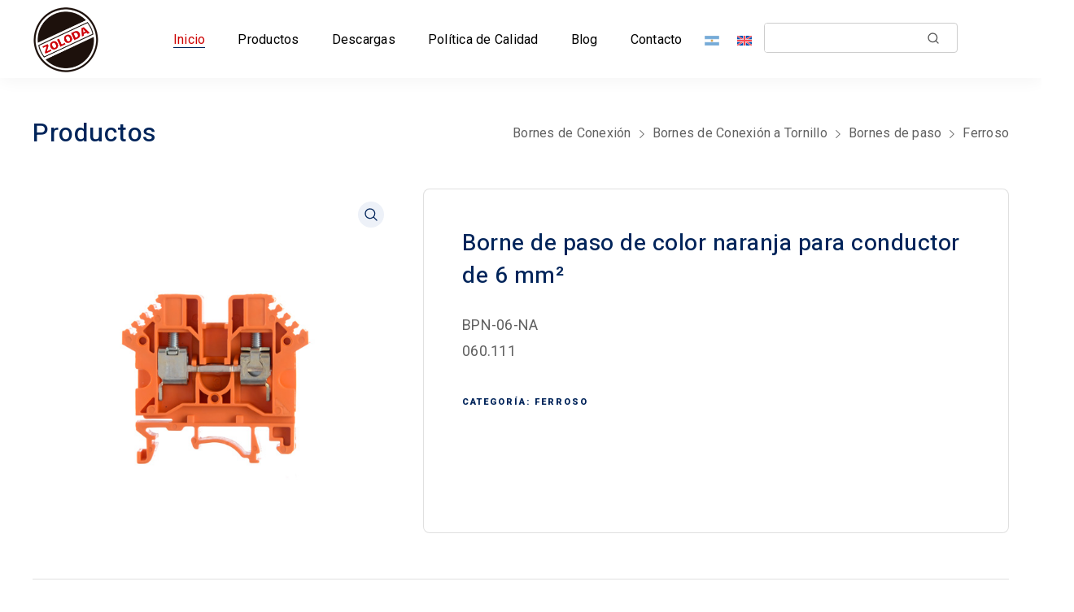

--- FILE ---
content_type: text/html; charset=UTF-8
request_url: https://www.zoloda.com.ar/productos/borne-de-paso-de-color-naranja-para-conductor-de-6mm%C2%B2/
body_size: 58773
content:
<!DOCTYPE html>
<html class="no-js" dir="ltr" lang="es-ES" prefix="og: https://ogp.me/ns#">
<head>
	<!-- META TAGS -->
	<meta charset="UTF-8" />
	<meta name="viewport" content="width=device-width, initial-scale=1, maximum-scale=8">
	<!-- LINK TAGS -->
	<title>Borne de paso de color naranja para conductor de 6 mm² - Zoloda</title>

<!-- Google Webfonts -->
<link href="https://fonts.googleapis.com/css?family=Roboto:100,100italic,300,300italic,regular,italic,500,500italic,700,700italic,900,900italic|" rel="stylesheet" type="text/css" />
    <!-- Predictive Search Widget Template Registered -->
    	<script type="text/template" id="wc_psearch_tempTpl">
    		This\'s temp Template from Predictive Search    	</script>
    <script type="text/template" id="wc_psearch_itemTpl"><div class="ajax_search_content">
	<div class="result_row">
		{{ if ( image_url != null && image_url != '' ) { }}<span class="rs_avatar"><a href="{{= url }}" aria-label="{{= title }}"><img src="{{= image_url }}" /></a></span>{{ } }}
		<div class="rs_content_popup {{ if ( image_url == null || image_url == '' ) { }}no_image{{ } }}">
			<a href="{{= url }}" aria-label="{{= title }}">
				<span class="rs_name">{{= title }}</span>
				{{ if ( type == 'p_sku' && sku != null && sku != '' ) { }}<span class="rs_sku">SKU: <strong>{{= sku }}</strong></span>{{ } }}
				{{ if ( price != null && price != '' ) { }}<span class="rs_price">Precio: {{= price }}</span>{{ } }}
				{{ if ( stock != null && stock != '' ) { }}<span class="rs_stock">{{= stock }}</span>{{ } }}
			</a>
			{{ if ( addtocart != null && addtocart != '' ) { }}<div class="rs_addtocart">{{= addtocart }}</div>{{ } }}
			<a href="{{= url }}" aria-label="{{= title }}">
				{{ if ( description != null && description != '' ) { }}<span class="rs_description">{{= description }}</span>{{ } }}
			</a>
			{{ if ( categories.length > 0 ) { }}
				<span class="rs_cat posted_in">
					Categoría:
					{{ var number_cat = 0; }}
					{{ _.each( categories, function( cat_data ) { number_cat++; }}
						{{ if ( number_cat > 1 ) { }}, {{ } }}<a class="rs_cat_link" href="{{= cat_data.url }}">{{= cat_data.name }}</a>
					{{ }); }}
				</span>
			{{ } }}
		</div>
	</div>
</div></script>
<script type="text/template" id="wc_psearch_footerSidebarTpl"><div rel="more_result" class="more_result">
		<span>See more search results for &#039;{{= title }}&#039; in:</span>
		{{ if ( description != null && description != '' ) { }}{{= description }}{{ } }}
</div></script><script type="text/template" id="wc_psearch_footerHeaderTpl"><div rel="more_result" class="more_result">
		<span>Ver más resultados de &#039;{{= title }}&#039;</span>
		{{ if ( description != null && description != '' ) { }}{{= description }}{{ } }}
</div></script>
                            <script>
                            /* You can add more configuration options to webfontloader by previously defining the WebFontConfig with your options */
                            if ( typeof WebFontConfig === "undefined" ) {
                                WebFontConfig = new Object();
                            }
                            WebFontConfig['google'] = {families: ['Roboto:100,300,400,500,700,900,100italic,300italic,400italic,500italic,700italic,900italic', 'Heebo:100,200,300,400,500,600,700,800,900']};

                            (function() {
                                var wf = document.createElement( 'script' );
                                wf.src = 'https://ajax.googleapis.com/ajax/libs/webfont/1.5.3/webfont.js';
                                wf.type = 'text/javascript';
                                wf.async = 'true';
                                var s = document.getElementsByTagName( 'script' )[0];
                                s.parentNode.insertBefore( wf, s );
                            })();
                        </script>
                        <link rel="alternate" hreflang="es" href="https://www.zoloda.com.ar/productos/borne-de-paso-de-color-naranja-para-conductor-de-6mm%c2%b2/" />
<link rel="alternate" hreflang="en" href="https://www.zoloda.com.ar/productos/borne-de-paso-de-color-naranja-para-conductor-de-6mm%c2%b2/?lang=en" />
<link rel="alternate" hreflang="x-default" href="https://www.zoloda.com.ar/productos/borne-de-paso-de-color-naranja-para-conductor-de-6mm%c2%b2/" />

		<!-- All in One SEO 4.9.3 - aioseo.com -->
	<meta name="description" content="BPN-06-NA 060.111" />
	<meta name="robots" content="max-image-preview:large" />
	<link rel="canonical" href="https://www.zoloda.com.ar/productos/borne-de-paso-de-color-naranja-para-conductor-de-6mm%c2%b2/" />
	<meta name="generator" content="All in One SEO (AIOSEO) 4.9.3" />
		<meta property="og:locale" content="es_ES" />
		<meta property="og:site_name" content="Zoloda - MD Marketing Digital" />
		<meta property="og:type" content="article" />
		<meta property="og:title" content="Borne de paso de color naranja para conductor de 6 mm² - Zoloda" />
		<meta property="og:description" content="BPN-06-NA 060.111" />
		<meta property="og:url" content="https://www.zoloda.com.ar/productos/borne-de-paso-de-color-naranja-para-conductor-de-6mm%c2%b2/" />
		<meta property="article:published_time" content="2022-09-29T19:50:12+00:00" />
		<meta property="article:modified_time" content="2024-10-08T14:48:24+00:00" />
		<meta name="twitter:card" content="summary_large_image" />
		<meta name="twitter:title" content="Borne de paso de color naranja para conductor de 6 mm² - Zoloda" />
		<meta name="twitter:description" content="BPN-06-NA 060.111" />
		<script type="application/ld+json" class="aioseo-schema">
			{"@context":"https:\/\/schema.org","@graph":[{"@type":"BreadcrumbList","@id":"https:\/\/www.zoloda.com.ar\/productos\/borne-de-paso-de-color-naranja-para-conductor-de-6mm%c2%b2\/#breadcrumblist","itemListElement":[{"@type":"ListItem","@id":"https:\/\/www.zoloda.com.ar#listItem","position":1,"name":"Inicio","item":"https:\/\/www.zoloda.com.ar","nextItem":{"@type":"ListItem","@id":"https:\/\/www.zoloda.com.ar\/productos\/#listItem","name":"Productos"}},{"@type":"ListItem","@id":"https:\/\/www.zoloda.com.ar\/productos\/#listItem","position":2,"name":"Productos","item":"https:\/\/www.zoloda.com.ar\/productos\/","nextItem":{"@type":"ListItem","@id":"https:\/\/www.zoloda.com.ar\/productos\/categorias\/bornes-de-conexion\/#listItem","name":"Bornes de Conexi\u00f3n"},"previousItem":{"@type":"ListItem","@id":"https:\/\/www.zoloda.com.ar#listItem","name":"Inicio"}},{"@type":"ListItem","@id":"https:\/\/www.zoloda.com.ar\/productos\/categorias\/bornes-de-conexion\/#listItem","position":3,"name":"Bornes de Conexi\u00f3n","item":"https:\/\/www.zoloda.com.ar\/productos\/categorias\/bornes-de-conexion\/","nextItem":{"@type":"ListItem","@id":"https:\/\/www.zoloda.com.ar\/productos\/categorias\/bornes-de-conexion\/bornes-de-conexion-a-tornillo\/#listItem","name":"Bornes de Conexi\u00f3n a Tornillo"},"previousItem":{"@type":"ListItem","@id":"https:\/\/www.zoloda.com.ar\/productos\/#listItem","name":"Productos"}},{"@type":"ListItem","@id":"https:\/\/www.zoloda.com.ar\/productos\/categorias\/bornes-de-conexion\/bornes-de-conexion-a-tornillo\/#listItem","position":4,"name":"Bornes de Conexi\u00f3n a Tornillo","item":"https:\/\/www.zoloda.com.ar\/productos\/categorias\/bornes-de-conexion\/bornes-de-conexion-a-tornillo\/","nextItem":{"@type":"ListItem","@id":"https:\/\/www.zoloda.com.ar\/productos\/categorias\/bornes-de-conexion\/bornes-de-conexion-a-tornillo\/bornes-de-paso-bornes-de-conexion-a-tornillo\/#listItem","name":"Bornes de paso"},"previousItem":{"@type":"ListItem","@id":"https:\/\/www.zoloda.com.ar\/productos\/categorias\/bornes-de-conexion\/#listItem","name":"Bornes de Conexi\u00f3n"}},{"@type":"ListItem","@id":"https:\/\/www.zoloda.com.ar\/productos\/categorias\/bornes-de-conexion\/bornes-de-conexion-a-tornillo\/bornes-de-paso-bornes-de-conexion-a-tornillo\/#listItem","position":5,"name":"Bornes de paso","item":"https:\/\/www.zoloda.com.ar\/productos\/categorias\/bornes-de-conexion\/bornes-de-conexion-a-tornillo\/bornes-de-paso-bornes-de-conexion-a-tornillo\/","nextItem":{"@type":"ListItem","@id":"https:\/\/www.zoloda.com.ar\/productos\/categorias\/bornes-de-conexion\/bornes-de-conexion-a-tornillo\/bornes-de-paso-bornes-de-conexion-a-tornillo\/ferroso\/#listItem","name":"Ferroso"},"previousItem":{"@type":"ListItem","@id":"https:\/\/www.zoloda.com.ar\/productos\/categorias\/bornes-de-conexion\/bornes-de-conexion-a-tornillo\/#listItem","name":"Bornes de Conexi\u00f3n a Tornillo"}},{"@type":"ListItem","@id":"https:\/\/www.zoloda.com.ar\/productos\/categorias\/bornes-de-conexion\/bornes-de-conexion-a-tornillo\/bornes-de-paso-bornes-de-conexion-a-tornillo\/ferroso\/#listItem","position":6,"name":"Ferroso","item":"https:\/\/www.zoloda.com.ar\/productos\/categorias\/bornes-de-conexion\/bornes-de-conexion-a-tornillo\/bornes-de-paso-bornes-de-conexion-a-tornillo\/ferroso\/","nextItem":{"@type":"ListItem","@id":"https:\/\/www.zoloda.com.ar\/productos\/borne-de-paso-de-color-naranja-para-conductor-de-6mm%c2%b2\/#listItem","name":"Borne de paso de color naranja para conductor de 6 mm\u00b2"},"previousItem":{"@type":"ListItem","@id":"https:\/\/www.zoloda.com.ar\/productos\/categorias\/bornes-de-conexion\/bornes-de-conexion-a-tornillo\/bornes-de-paso-bornes-de-conexion-a-tornillo\/#listItem","name":"Bornes de paso"}},{"@type":"ListItem","@id":"https:\/\/www.zoloda.com.ar\/productos\/borne-de-paso-de-color-naranja-para-conductor-de-6mm%c2%b2\/#listItem","position":7,"name":"Borne de paso de color naranja para conductor de 6 mm\u00b2","previousItem":{"@type":"ListItem","@id":"https:\/\/www.zoloda.com.ar\/productos\/categorias\/bornes-de-conexion\/bornes-de-conexion-a-tornillo\/bornes-de-paso-bornes-de-conexion-a-tornillo\/ferroso\/#listItem","name":"Ferroso"}}]},{"@type":"ItemPage","@id":"https:\/\/www.zoloda.com.ar\/productos\/borne-de-paso-de-color-naranja-para-conductor-de-6mm%c2%b2\/#itempage","url":"https:\/\/www.zoloda.com.ar\/productos\/borne-de-paso-de-color-naranja-para-conductor-de-6mm%c2%b2\/","name":"Borne de paso de color naranja para conductor de 6 mm\u00b2 - Zoloda","description":"BPN-06-NA 060.111","inLanguage":"es-ES","isPartOf":{"@id":"https:\/\/www.zoloda.com.ar\/#website"},"breadcrumb":{"@id":"https:\/\/www.zoloda.com.ar\/productos\/borne-de-paso-de-color-naranja-para-conductor-de-6mm%c2%b2\/#breadcrumblist"},"image":{"@type":"ImageObject","url":"https:\/\/www.zoloda.com.ar\/wp-content\/uploads\/ZOLODA-BPN-06-NA.jpg","@id":"https:\/\/www.zoloda.com.ar\/productos\/borne-de-paso-de-color-naranja-para-conductor-de-6mm%c2%b2\/#mainImage","width":600,"height":600},"primaryImageOfPage":{"@id":"https:\/\/www.zoloda.com.ar\/productos\/borne-de-paso-de-color-naranja-para-conductor-de-6mm%c2%b2\/#mainImage"},"datePublished":"2022-09-29T19:50:12+00:00","dateModified":"2024-10-08T14:48:24+00:00"},{"@type":"Organization","@id":"https:\/\/www.zoloda.com.ar\/#organization","name":"Zoloda","description":"MD Marketing Digital","url":"https:\/\/www.zoloda.com.ar\/"},{"@type":"WebSite","@id":"https:\/\/www.zoloda.com.ar\/#website","url":"https:\/\/www.zoloda.com.ar\/","name":"Zoloda","description":"MD Marketing Digital","inLanguage":"es-ES","publisher":{"@id":"https:\/\/www.zoloda.com.ar\/#organization"}}]}
		</script>
		<!-- All in One SEO -->


<!-- Google Tag Manager for WordPress by gtm4wp.com -->
<script data-cfasync="false" data-pagespeed-no-defer>
	var gtm4wp_datalayer_name = "dataLayer";
	var dataLayer = dataLayer || [];
</script>
<!-- End Google Tag Manager for WordPress by gtm4wp.com --><link rel="alternate" type="application/rss+xml" title="Zoloda &raquo; Feed" href="https://www.zoloda.com.ar/feed/" />
<link rel="alternate" type="application/rss+xml" title="Zoloda &raquo; Feed de los comentarios" href="https://www.zoloda.com.ar/comments/feed/" />
<link rel="alternate" title="oEmbed (JSON)" type="application/json+oembed" href="https://www.zoloda.com.ar/wp-json/oembed/1.0/embed?url=https%3A%2F%2Fwww.zoloda.com.ar%2Fproductos%2Fborne-de-paso-de-color-naranja-para-conductor-de-6mm%25c2%25b2%2F" />
<link rel="alternate" title="oEmbed (XML)" type="text/xml+oembed" href="https://www.zoloda.com.ar/wp-json/oembed/1.0/embed?url=https%3A%2F%2Fwww.zoloda.com.ar%2Fproductos%2Fborne-de-paso-de-color-naranja-para-conductor-de-6mm%25c2%25b2%2F&#038;format=xml" />
		<!-- This site uses the Google Analytics by MonsterInsights plugin v9.11.1 - Using Analytics tracking - https://www.monsterinsights.com/ -->
		<!-- Nota: MonsterInsights no está actualmente configurado en este sitio. El dueño del sitio necesita identificarse usando su cuenta de Google Analytics en el panel de ajustes de MonsterInsights. -->
					<!-- No tracking code set -->
				<!-- / Google Analytics by MonsterInsights -->
		<style id='wp-img-auto-sizes-contain-inline-css' type='text/css'>
img:is([sizes=auto i],[sizes^="auto," i]){contain-intrinsic-size:3000px 1500px}
/*# sourceURL=wp-img-auto-sizes-contain-inline-css */
</style>

<style id='wp-emoji-styles-inline-css' type='text/css'>

	img.wp-smiley, img.emoji {
		display: inline !important;
		border: none !important;
		box-shadow: none !important;
		height: 1em !important;
		width: 1em !important;
		margin: 0 0.07em !important;
		vertical-align: -0.1em !important;
		background: none !important;
		padding: 0 !important;
	}
/*# sourceURL=wp-emoji-styles-inline-css */
</style>
<link rel='stylesheet' id='wp-block-library-css' href='https://www.zoloda.com.ar/wp-includes/css/dist/block-library/style.min.css?ver=6.9' type='text/css' media='all' />
<style id='global-styles-inline-css' type='text/css'>
:root{--wp--preset--aspect-ratio--square: 1;--wp--preset--aspect-ratio--4-3: 4/3;--wp--preset--aspect-ratio--3-4: 3/4;--wp--preset--aspect-ratio--3-2: 3/2;--wp--preset--aspect-ratio--2-3: 2/3;--wp--preset--aspect-ratio--16-9: 16/9;--wp--preset--aspect-ratio--9-16: 9/16;--wp--preset--color--black: #000000;--wp--preset--color--cyan-bluish-gray: #abb8c3;--wp--preset--color--white: #ffffff;--wp--preset--color--pale-pink: #f78da7;--wp--preset--color--vivid-red: #cf2e2e;--wp--preset--color--luminous-vivid-orange: #ff6900;--wp--preset--color--luminous-vivid-amber: #fcb900;--wp--preset--color--light-green-cyan: #7bdcb5;--wp--preset--color--vivid-green-cyan: #00d084;--wp--preset--color--pale-cyan-blue: #8ed1fc;--wp--preset--color--vivid-cyan-blue: #0693e3;--wp--preset--color--vivid-purple: #9b51e0;--wp--preset--gradient--vivid-cyan-blue-to-vivid-purple: linear-gradient(135deg,rgb(6,147,227) 0%,rgb(155,81,224) 100%);--wp--preset--gradient--light-green-cyan-to-vivid-green-cyan: linear-gradient(135deg,rgb(122,220,180) 0%,rgb(0,208,130) 100%);--wp--preset--gradient--luminous-vivid-amber-to-luminous-vivid-orange: linear-gradient(135deg,rgb(252,185,0) 0%,rgb(255,105,0) 100%);--wp--preset--gradient--luminous-vivid-orange-to-vivid-red: linear-gradient(135deg,rgb(255,105,0) 0%,rgb(207,46,46) 100%);--wp--preset--gradient--very-light-gray-to-cyan-bluish-gray: linear-gradient(135deg,rgb(238,238,238) 0%,rgb(169,184,195) 100%);--wp--preset--gradient--cool-to-warm-spectrum: linear-gradient(135deg,rgb(74,234,220) 0%,rgb(151,120,209) 20%,rgb(207,42,186) 40%,rgb(238,44,130) 60%,rgb(251,105,98) 80%,rgb(254,248,76) 100%);--wp--preset--gradient--blush-light-purple: linear-gradient(135deg,rgb(255,206,236) 0%,rgb(152,150,240) 100%);--wp--preset--gradient--blush-bordeaux: linear-gradient(135deg,rgb(254,205,165) 0%,rgb(254,45,45) 50%,rgb(107,0,62) 100%);--wp--preset--gradient--luminous-dusk: linear-gradient(135deg,rgb(255,203,112) 0%,rgb(199,81,192) 50%,rgb(65,88,208) 100%);--wp--preset--gradient--pale-ocean: linear-gradient(135deg,rgb(255,245,203) 0%,rgb(182,227,212) 50%,rgb(51,167,181) 100%);--wp--preset--gradient--electric-grass: linear-gradient(135deg,rgb(202,248,128) 0%,rgb(113,206,126) 100%);--wp--preset--gradient--midnight: linear-gradient(135deg,rgb(2,3,129) 0%,rgb(40,116,252) 100%);--wp--preset--font-size--small: 13px;--wp--preset--font-size--medium: 20px;--wp--preset--font-size--large: 36px;--wp--preset--font-size--x-large: 42px;--wp--preset--spacing--20: 0.44rem;--wp--preset--spacing--30: 0.67rem;--wp--preset--spacing--40: 1rem;--wp--preset--spacing--50: 1.5rem;--wp--preset--spacing--60: 2.25rem;--wp--preset--spacing--70: 3.38rem;--wp--preset--spacing--80: 5.06rem;--wp--preset--shadow--natural: 6px 6px 9px rgba(0, 0, 0, 0.2);--wp--preset--shadow--deep: 12px 12px 50px rgba(0, 0, 0, 0.4);--wp--preset--shadow--sharp: 6px 6px 0px rgba(0, 0, 0, 0.2);--wp--preset--shadow--outlined: 6px 6px 0px -3px rgb(255, 255, 255), 6px 6px rgb(0, 0, 0);--wp--preset--shadow--crisp: 6px 6px 0px rgb(0, 0, 0);}:where(.is-layout-flex){gap: 0.5em;}:where(.is-layout-grid){gap: 0.5em;}body .is-layout-flex{display: flex;}.is-layout-flex{flex-wrap: wrap;align-items: center;}.is-layout-flex > :is(*, div){margin: 0;}body .is-layout-grid{display: grid;}.is-layout-grid > :is(*, div){margin: 0;}:where(.wp-block-columns.is-layout-flex){gap: 2em;}:where(.wp-block-columns.is-layout-grid){gap: 2em;}:where(.wp-block-post-template.is-layout-flex){gap: 1.25em;}:where(.wp-block-post-template.is-layout-grid){gap: 1.25em;}.has-black-color{color: var(--wp--preset--color--black) !important;}.has-cyan-bluish-gray-color{color: var(--wp--preset--color--cyan-bluish-gray) !important;}.has-white-color{color: var(--wp--preset--color--white) !important;}.has-pale-pink-color{color: var(--wp--preset--color--pale-pink) !important;}.has-vivid-red-color{color: var(--wp--preset--color--vivid-red) !important;}.has-luminous-vivid-orange-color{color: var(--wp--preset--color--luminous-vivid-orange) !important;}.has-luminous-vivid-amber-color{color: var(--wp--preset--color--luminous-vivid-amber) !important;}.has-light-green-cyan-color{color: var(--wp--preset--color--light-green-cyan) !important;}.has-vivid-green-cyan-color{color: var(--wp--preset--color--vivid-green-cyan) !important;}.has-pale-cyan-blue-color{color: var(--wp--preset--color--pale-cyan-blue) !important;}.has-vivid-cyan-blue-color{color: var(--wp--preset--color--vivid-cyan-blue) !important;}.has-vivid-purple-color{color: var(--wp--preset--color--vivid-purple) !important;}.has-black-background-color{background-color: var(--wp--preset--color--black) !important;}.has-cyan-bluish-gray-background-color{background-color: var(--wp--preset--color--cyan-bluish-gray) !important;}.has-white-background-color{background-color: var(--wp--preset--color--white) !important;}.has-pale-pink-background-color{background-color: var(--wp--preset--color--pale-pink) !important;}.has-vivid-red-background-color{background-color: var(--wp--preset--color--vivid-red) !important;}.has-luminous-vivid-orange-background-color{background-color: var(--wp--preset--color--luminous-vivid-orange) !important;}.has-luminous-vivid-amber-background-color{background-color: var(--wp--preset--color--luminous-vivid-amber) !important;}.has-light-green-cyan-background-color{background-color: var(--wp--preset--color--light-green-cyan) !important;}.has-vivid-green-cyan-background-color{background-color: var(--wp--preset--color--vivid-green-cyan) !important;}.has-pale-cyan-blue-background-color{background-color: var(--wp--preset--color--pale-cyan-blue) !important;}.has-vivid-cyan-blue-background-color{background-color: var(--wp--preset--color--vivid-cyan-blue) !important;}.has-vivid-purple-background-color{background-color: var(--wp--preset--color--vivid-purple) !important;}.has-black-border-color{border-color: var(--wp--preset--color--black) !important;}.has-cyan-bluish-gray-border-color{border-color: var(--wp--preset--color--cyan-bluish-gray) !important;}.has-white-border-color{border-color: var(--wp--preset--color--white) !important;}.has-pale-pink-border-color{border-color: var(--wp--preset--color--pale-pink) !important;}.has-vivid-red-border-color{border-color: var(--wp--preset--color--vivid-red) !important;}.has-luminous-vivid-orange-border-color{border-color: var(--wp--preset--color--luminous-vivid-orange) !important;}.has-luminous-vivid-amber-border-color{border-color: var(--wp--preset--color--luminous-vivid-amber) !important;}.has-light-green-cyan-border-color{border-color: var(--wp--preset--color--light-green-cyan) !important;}.has-vivid-green-cyan-border-color{border-color: var(--wp--preset--color--vivid-green-cyan) !important;}.has-pale-cyan-blue-border-color{border-color: var(--wp--preset--color--pale-cyan-blue) !important;}.has-vivid-cyan-blue-border-color{border-color: var(--wp--preset--color--vivid-cyan-blue) !important;}.has-vivid-purple-border-color{border-color: var(--wp--preset--color--vivid-purple) !important;}.has-vivid-cyan-blue-to-vivid-purple-gradient-background{background: var(--wp--preset--gradient--vivid-cyan-blue-to-vivid-purple) !important;}.has-light-green-cyan-to-vivid-green-cyan-gradient-background{background: var(--wp--preset--gradient--light-green-cyan-to-vivid-green-cyan) !important;}.has-luminous-vivid-amber-to-luminous-vivid-orange-gradient-background{background: var(--wp--preset--gradient--luminous-vivid-amber-to-luminous-vivid-orange) !important;}.has-luminous-vivid-orange-to-vivid-red-gradient-background{background: var(--wp--preset--gradient--luminous-vivid-orange-to-vivid-red) !important;}.has-very-light-gray-to-cyan-bluish-gray-gradient-background{background: var(--wp--preset--gradient--very-light-gray-to-cyan-bluish-gray) !important;}.has-cool-to-warm-spectrum-gradient-background{background: var(--wp--preset--gradient--cool-to-warm-spectrum) !important;}.has-blush-light-purple-gradient-background{background: var(--wp--preset--gradient--blush-light-purple) !important;}.has-blush-bordeaux-gradient-background{background: var(--wp--preset--gradient--blush-bordeaux) !important;}.has-luminous-dusk-gradient-background{background: var(--wp--preset--gradient--luminous-dusk) !important;}.has-pale-ocean-gradient-background{background: var(--wp--preset--gradient--pale-ocean) !important;}.has-electric-grass-gradient-background{background: var(--wp--preset--gradient--electric-grass) !important;}.has-midnight-gradient-background{background: var(--wp--preset--gradient--midnight) !important;}.has-small-font-size{font-size: var(--wp--preset--font-size--small) !important;}.has-medium-font-size{font-size: var(--wp--preset--font-size--medium) !important;}.has-large-font-size{font-size: var(--wp--preset--font-size--large) !important;}.has-x-large-font-size{font-size: var(--wp--preset--font-size--x-large) !important;}
/*# sourceURL=global-styles-inline-css */
</style>

<style id='classic-theme-styles-inline-css' type='text/css'>
/*! This file is auto-generated */
.wp-block-button__link{color:#fff;background-color:#32373c;border-radius:9999px;box-shadow:none;text-decoration:none;padding:calc(.667em + 2px) calc(1.333em + 2px);font-size:1.125em}.wp-block-file__button{background:#32373c;color:#fff;text-decoration:none}
/*# sourceURL=/wp-includes/css/classic-themes.min.css */
</style>
<link rel='stylesheet' id='contact-form-7-css' href='https://www.zoloda.com.ar/wp-content/plugins/contact-form-7/includes/css/styles.css?ver=6.1.4' type='text/css' media='all' />
<link rel='stylesheet' id='js_composer_front-css' href='https://www.zoloda.com.ar/wp-content/plugins/js_composer/assets/css/js_composer.min.css?ver=6.7.0' type='text/css' media='all' />
<link rel='stylesheet' id='photoswipe-css' href='https://www.zoloda.com.ar/wp-content/plugins/woocommerce/assets/css/photoswipe/photoswipe.min.css?ver=10.4.3' type='text/css' media='all' />
<link rel='stylesheet' id='photoswipe-default-skin-css' href='https://www.zoloda.com.ar/wp-content/plugins/woocommerce/assets/css/photoswipe/default-skin/default-skin.min.css?ver=10.4.3' type='text/css' media='all' />
<style id='woocommerce-inline-inline-css' type='text/css'>
.woocommerce form .form-row .required { visibility: visible; }
/*# sourceURL=woocommerce-inline-inline-css */
</style>
<link rel='stylesheet' id='wt-woocommerce-related-products-css' href='https://www.zoloda.com.ar/wp-content/plugins/wt-woocommerce-related-products/public/css/custom-related-products-public.css?ver=1.7.6' type='text/css' media='all' />
<link rel='stylesheet' id='carousel-css-css' href='https://www.zoloda.com.ar/wp-content/plugins/wt-woocommerce-related-products/public/css/owl.carousel.min.css?ver=1.7.6' type='text/css' media='all' />
<link rel='stylesheet' id='carousel-theme-css-css' href='https://www.zoloda.com.ar/wp-content/plugins/wt-woocommerce-related-products/public/css/owl.theme.default.min.css?ver=1.7.6' type='text/css' media='all' />
<link rel='stylesheet' id='textron-style-css' href='https://www.zoloda.com.ar/wp-content/themes/textron/style.css?ver=6.9' type='text/css' media='all' />
<link rel='stylesheet' id='wc-predictive-search-style-css' href='https://www.zoloda.com.ar/wp-content/plugins/woocommerce-products-predictive-search-pro/assets/css/wc_predictive_search.css?ver=6.5.1' type='text/css' media='all' />
<link rel='stylesheet' id='wc-predictive-search-dynamic-style-css' href='//www.zoloda.com.ar/wp-content/uploads/sass/wc_predictive_search_pro.min.css?ver=1719458521' type='text/css' media='all' />
<link rel='stylesheet' id='dynamic-styles-cached-css' href='https://www.zoloda.com.ar/wp-content/themes/textron/css/dynamic-styles-cached.css?ver=6.9' type='text/css' media='all' />
<link rel='stylesheet' id='dynamic-styles-css' href='https://www.zoloda.com.ar/wp-content/themes/textron/css/dynamic-styles.css?ver=6.9' type='text/css' media='all' />
<style id='dynamic-styles-inline-css' type='text/css'>
.header .vc-row-93572 {height:72px;}.header .vc-row-93572 .hbe {line-height:72px;height:72px;}.header.sticky-true.active .vc-row-93572 {height:72px;}.header.sticky-true.active .vc-row-93572 .hbe {line-height:72px;height:72px;}.header.sticky-true.active .vc-row-93572 {background:#ffffff !important;background-color:#ffffff !important;}.header .vc-row-821607 {height:72px;}.header .vc-row-821607 .hbe {line-height:72px;height:72px;}.header.sticky-true.active .vc-row-821607 {height:72px;}.header.sticky-true.active .vc-row-821607 .hbe {line-height:72px;height:72px;}.header.sticky-true.active .vc-row-821607 {background:#ffffff !important;background-color:#ffffff !important;}#mobile-toggle-320171 .back {fill:#ffffff;}#mobile-toggle-320171 svg {-webkit-filter:drop-shadow(0px 0px 16px rgba(0,0,0,0.08));filter:drop-shadow(0px 0px 16px rgba(0,0,0,0.08));}#mobile-toggle-320171 .line, #mobile-toggle-320171 .close {fill:#bdbdbd;}#mobile-toggle-320171:hover .back, #mobile-toggle-320171.active .back {fill:#00245a;}#mobile-toggle-320171:hover .line, #mobile-toggle-320171:hover .close, #mobile-toggle-320171.active .line, #mobile-toggle-320171.active .close {fill:#ffffff;}#mobile-container-toggle-320171 {margin:0px 6px 0px 0px;}#header-logo-58595 .logo {max-height:315px;}#header-logo-58595 .logo {width:67px;}#header-logo-58595 .sticky-logo {max-height:315px;}#header-logo-58595 .sticky-logo {width:65px;}#header-logo-58595 {margin:2px 72px 4px 0px;}#header-logo-506857 .logo {max-height:425px;}#header-logo-506857 .logo {width:70px;}#header-logo-506857 .sticky-logo {max-height:425px;}#header-logo-506857 .sticky-logo {width:70px;}#header-logo-506857 {margin:-4px 72px 0px 0px;}#mobile-container-924755 .mobile-container-inner {color:#a7acbc;padding:32px 32px 32px 32px;}#mobile-container-924755 {background-color:#ffffff;}#et-mobile-tab-934624 .mob-tabset {background:#00bfff;color:#ffffff;}#et-mobile-tab-934624 .tab svg {fill:#ffffff;}#et-mobile-tab-934624 .tab.active {background:#00245a;color:#ffffff;}#et-mobile-tab-934624 .mob-tab-content {background:#00245a;}#et-mobile-tab-934624 .tab:after {background:#00245a;}#et-mobile-tab-934624 .tab.active svg, #et-mobile-tab-934624 .tab.active svg * {fill:#ffffff;}#et-mobile-tab-934624 .widget, #et-mobile-tab-934624 .widget_price_filter .price_label, #et-mobile-tab-934624 .widget_calendar td#today, #et-mobile-tab-934624 .widget_tag_cloud .tagcloud a, #et-mobile-tab-934624 .widget_product_tag_cloud .tagcloud a, #et-mobile-tab-934624 .widget_mailchimp, #et-mobile-tab-934624 a { color:#ffffff; }#et-mobile-tab-934624 .widget_et_recent_entries .post-title a, #et-mobile-tab-934624 .widget_products .product_list_widget > li .product-title a, #et-mobile-tab-934624 .widget_recently_viewed_products .product_list_widget > li .product-title a, #et-mobile-tab-934624 .widget_recent_reviews .product_list_widget > li .product-title a, #et-mobile-tab-934624 .widget_top_rated_products .product_list_widget > li .product-title a { color:#ffffff !important; }#et-mobile-tab-934624 .widget .image-container .placeholder circle { fill:#ffffff; }#et-mobile-tab-934624 .widget_et_recent_entries .post-title:hover a, #et-mobile-tab-934624 .widget_products .product_list_widget > li .product-title:hover a, #et-mobile-tab-934624 .widget_recently_viewed_products .product_list_widget > li .product-title:hover a, #et-mobile-tab-934624 .widget_recent_reviews .product_list_widget > li .product-title:hover a, #et-mobile-tab-934624 .widget_top_rated_products .product_list_widget > li .product-title:hover a { color:#ffffff !important; }#et-mobile-tab-934624 .post-meta { color:#ffffff; }#et-mobile-tab-934624 .widget_title, #et-mobile-tab-934624 .widget_layered_nav ul li a, #et-mobile-tab-934624 .widget_nav_menu ul li a, #et-mobile-tab-934624 .widget_product_categories ul li a, #et-mobile-tab-934624 .widget_categories ul li a, #et-mobile-tab-934624 .post-single-navigation a, #et-mobile-tab-934624 .widget_pages ul li a, #et-mobile-tab-934624 .widget_archive ul li a, #et-mobile-tab-934624 .widget_meta ul li a, #et-mobile-tab-934624 .widget_recent_entries ul li a, #et-mobile-tab-934624 .widget_rss ul li a, #et-mobile-tab-934624 .widget_icl_lang_sel_widget li a, #et-mobile-tab-934624 .recentcomments a, #et-mobile-tab-934624 .widget_product_search form button:before, #et-mobile-tab-934624 .widget_shopping_cart .cart_list li .remove, #et-mobile-tab-934624 .widget_shopping_cart .cart-product-title a{ color:#ffffff; }#et-mobile-tab-934624 .widget .star-rating, #et-mobile-tab-934624 .widget_categories ul li a:before, #et-mobile-tab-934624 .widget_pages ul li a:before, #et-mobile-tab-934624 .widget_archive ul li a:before, #et-mobile-tab-934624 .widget_meta ul li a:before, #et-mobile-tab-934624 .widget_layered_nav ul li a:before, #et-mobile-tab-934624 .widget_nav_menu ul li a:before, #et-mobile-tab-934624 .widget_product_categories ul li a:before, #et-mobile-tab-934624 .widget_price_filter .ui-slider-horizontal { background-color:#ffffff; }#et-mobile-tab-934624 .widget_tag_cloud .tagcloud a, #et-mobile-tab-934624 .widget_product_tag_cloud .tagcloud a, #et-mobile-tab-934624 .widget .image-container, #et-mobile-tab-934624 .widget_calendar td#today { background-color:#ffffff; }#et-mobile-tab-934624 .widget_tag_cloud .tagcloud a:hover, #et-mobile-tab-934624 .widget_product_tag_cloud .tagcloud a:hover { background-color:#ffffff; }#et-mobile-tab-934624 .woocommerce-mini-cart__total, #et-mobile-tab-934624 .widget_mailchimp, #et-mobile-tab-934624 .widget_calendar caption, #et-mobile-tab-934624 .widget_calendar td, #et-mobile-tab-934624 .widget_calendar th, #et-mobile-tab-934624 .widget_calendar table:after, #et-mobile-tab-934624 .widget_calendar table:before { border-color:#ffffff; }#et-mobile-tab-934624 .button,#et-mobile-tab-934624 input[type="button"], #et-mobile-tab-934624 input[type="submit"], #et-mobile-tab-934624 .woocommerce-mini-cart__buttons > a, #et-mobile-tab-934624 button { color:#00245a; background-color:#ffffff;}#et-mobile-tab-934624 .woocommerce-product-search button[type="submit"], #et-mobile-tab-934624 form #searchsubmit + .search-icon { background-color:#ffffff !important; }#et-mobile-tab-934624 .widget_product_search button[type="submit"]:before { background-color:#00245a; }#et-mobile-tab-934624 #searchsubmit + .search-icon svg {fill:#00245a;}#et-mobile-tab-934624.button:hover,#et-mobile-tab-934624 input[type="button"]:hover, #et-mobile-tab-934624 input[type="submit"]:hover, #et-mobile-tab-934624 button:hover, #et-mobile-tab-934624 .woocommerce-mini-cart__buttons > a:hover, #et-mobile-tab-934624 button:hover { color:#00245a !important; background-color:#ffffff;}#mobile-toggle-199771 .back {fill:#ffffff;}#mobile-toggle-199771 svg {-webkit-filter:drop-shadow(0px 0px 16px rgba(0,0,0,0.08));filter:drop-shadow(0px 0px 16px rgba(0,0,0,0.08));}#mobile-toggle-199771 .line, #mobile-toggle-199771 .close {fill:#00245a;}#mobile-toggle-199771:hover .back, #mobile-toggle-199771.active .back {fill:#00bfff;}#mobile-toggle-199771:hover .line, #mobile-toggle-199771:hover .close, #mobile-toggle-199771.active .line, #mobile-toggle-199771.active .close {fill:#ffffff;}#mobile-container-close-199771 {margin:0px 0px 0px 0px;}#mobile-toggle-67518 .back {fill:#ffffff;}#mobile-toggle-67518 svg {-webkit-filter:drop-shadow(0px 0px 24px rgba(0,0,0,0.08));filter:drop-shadow(0px 0px 24px rgba(0,0,0,0.08));}#mobile-toggle-67518 .line, #mobile-toggle-67518 .close {fill:#00245a;}#mobile-toggle-67518:hover .back, #mobile-toggle-67518.active .back {fill:#00bfff;}#mobile-toggle-67518:hover .line, #mobile-toggle-67518:hover .close, #mobile-toggle-67518.active .line, #mobile-toggle-67518.active .close {fill:#ffffff;}#mobile-container-close-67518 {margin:0px 0px 0px 0px;}.et-gap-352159 {height:48px;}.et-gap-298406 {height:24px;}.et-gap-973394 {height:40px;}.et-gap-924124 {height:8px;}.et-gap-346949 {height:24px;}.et-gap-363347 {height:1px;}#mobile-menu-133555 .menu-item > a {color:#00245a;font-size:22px;line-height:32px;font-weight:500;text-transform:none;}#mobile-menu-133555 .menu-item > a .arrow svg {fill:#00245a;}#mobile-menu-133555 .menu-item:hover > a {color:#00bfff;}#mobile-menu-133555 .menu-item:hover > a .arrow svg {fill:#00bfff;}#mobile-menu-133555 li a:after, #mobile-menu-133555 > li:last-child:after {background-color:#e0e0e0;}#mobile-menu-133555 > .menu-item:not(.mm-true) .sub-menu .menu-item a {font-size:20px;line-height:22px;font-weight:400;text-transform:none;}#mobile-menu-container-133555 {margin:0px 0px 0px 0px;}#mobile-menu-553249 .menu-item > a {color:#00245a;font-size:28px;line-height:32px;font-weight:500;text-transform:none;}#mobile-menu-553249 .menu-item > a .arrow svg {fill:#00245a;}#mobile-menu-553249 .menu-item:hover > a {color:#00bfff;}#mobile-menu-553249 .menu-item:hover > a .arrow svg {fill:#00bfff;}#mobile-menu-553249 li a:after, #mobile-menu-553249 > li:last-child:after {background-color:#e0e0e0;}#mobile-menu-553249 > .menu-item:not(.mm-true) .sub-menu .menu-item a {font-size:22px;line-height:22px;font-weight:400;text-transform:none;}#mobile-menu-container-553249 {margin:0px 0px 0px 0px;}#header-slogan-381024 {margin:0px 0px 0px 0px;}#header-slogan-743620 {margin:0px 0px 0px 0px;}#header-slogan-701905 {margin:0px 0px 0px 0px;}#header-icon-705835 .hicon .icon-back {fill:transparent;}#header-icon-705835 .hicon svg:not(.icon-back) {fill:#00245a;}#header-icon-705835 .hicon:hover svg:not(.icon-back) {fill:#00bfff;}#header-icon-705835 .hicon {margin:0px 0px 0px -12px;}#header-icon-903377 .hicon .icon-back {fill:transparent;}#header-icon-903377 .hicon svg:not(.icon-back) {fill:#00245a;}#header-icon-903377 .hicon:hover svg:not(.icon-back) {fill:#00bfff;}#header-icon-903377 .hicon {margin:0px 0px 0px 24px;}#header-icon-679689 .hicon .icon-back {fill:transparent;}#header-icon-679689 .hicon svg:not(.icon-back) {fill:#00245a;}#header-icon-679689 .hicon:hover svg:not(.icon-back) {fill:#00bfff;}#header-icon-679689 .hicon {margin:0px 0px 0px 24px;}#header-icon-389587 .hicon .icon-back {fill:transparent;}#header-icon-389587 .hicon svg:not(.icon-back) {fill:#00245a;}#header-icon-389587 .hicon:hover svg:not(.icon-back) {fill:#00bfff;}#header-icon-389587 .hicon {margin:0px 0px 0px 24px;}#et-heading-332000 .text-wrapper {background-color:transparent;padding:0;}#et-heading-332000 {color:#00bfff;font-size:11px;font-weight:800;letter-spacing:1.5px;line-height:12px;text-transform:uppercase;}#et-heading-332000 a {color:#00bfff;}#et-heading-332000 .text-wrapper:after {background-color:#00bfff;}#et-heading-332000 {margin:0px 0px 24px 0px;}#et-heading-332000 .text-wrapper {padding:0px 0px 0px 0px;}#et-heading-104561 .text-wrapper {background-color:transparent;padding:0;}#et-heading-104561 {color:#00bfff;font-size:11px;font-weight:800;letter-spacing:1.5px;line-height:12px;text-transform:uppercase;}#et-heading-104561 a {color:#00bfff;}#et-heading-104561 .text-wrapper:after {background-color:#00bfff;}#et-heading-104561 {margin:0px 0px 24px 0px;}#et-heading-104561 .text-wrapper {padding:0px 0px 0px 0px;}#et-heading-847785 .text-wrapper {background-color:transparent;padding:0;}#et-heading-847785 {color:#00bfff;font-size:11px;font-weight:800;letter-spacing:1.5px;line-height:12px;text-transform:uppercase;}#et-heading-847785 a {color:#00bfff;}#et-heading-847785 .text-wrapper:after {background-color:#00bfff;}#et-heading-847785 {margin:0px 0px 24px 0px;}#et-heading-847785 .text-wrapper {padding:0px 0px 0px 0px;}#et-icon-box-498513 {}#et-icon-box-498513:hover {}#et-icon-box-498513 .et-icon-box-title {color:#ffffff;}#et-icon-box-498513 .et-icon-box-content {color:#616161;}#et-icon-box-498513 .et-icon svg * {fill:#00bfff !important;}#et-icon-box-498513 .et-icon .icon-back {}#et-icon-box-498513:hover .et-icon .icon-back {}#et-icon-box-498513 {padding:0px 0px 0px 0px;}#et-icon-box-301633 {}#et-icon-box-301633:hover {}#et-icon-box-301633 .et-icon-box-title {color:#ffffff;}#et-icon-box-301633 .et-icon-box-content {color:#616161;}#et-icon-box-301633 .et-icon svg * {fill:#00bfff !important;}#et-icon-box-301633 .et-icon .icon-back {}#et-icon-box-301633:hover .et-icon .icon-back {}#et-icon-box-301633 {padding:16px 0px 0px 0px;}#et-icon-box-794869 {}#et-icon-box-794869:hover {}#et-icon-box-794869 .et-icon-box-title {color:#ffffff;}#et-icon-box-794869 .et-icon-box-content {color:#616161;}#et-icon-box-794869 .et-icon svg * {fill:#00bfff !important;}#et-icon-box-794869 .et-icon .icon-back {}#et-icon-box-794869:hover .et-icon .icon-back {}#et-icon-box-794869 {padding:16px 0px 0px 0px;}.vc_custom_1590054172473{background-color:#ffffff !important;}.vc_custom_1693420347482{background-color:#ffffff !important;}.header .vc-row-428381 {height:96px;}.header .vc-row-428381 .hbe {line-height:96px;height:96px;}.header.sticky-true.active .vc-row-428381 {height:96px;}.header.sticky-true.active .vc-row-428381 .hbe {line-height:96px;height:96px;}.header.sticky-true.active .vc-row-428381 {background:#ffffff !important;background-color:#ffffff !important;}#header-logo-176674 .logo {max-height:315px;}#header-logo-176674 .logo {width:80px;}#header-logo-176674 .sticky-logo {max-height:315px;}#header-logo-176674 .sticky-logo {width:80px;}#header-logo-176674 {margin:0px 0px 0px 0px;}#header-menu-167009 > .menu-item.depth-0 {margin-left:40px;}#header-menu-167009 > .menu-item.depth-0:before, #header-menu-167009 > .menu-item.depth-0:after {background:#e0e0e0;}#header-menu-167009 > .menu-item.depth-0:before {left:-20px;}#header-menu-167009 > .menu-item.depth-0:after {right:-20px;}#header-menu-167009 > .menu-item.depth-0 {margin-left:20px !important;margin-right:20px !important;}#header-menu-167009 > .menu-item.depth-0 > .mi-link {color:#000000;font-size:16px;font-weight:400;text-transform:none;}#header-menu-167009 > .menu-item.depth-0 > .mi-link > .arrow svg {fill:#000000;}#header-menu-167009 > .menu-item.depth-0 > .mi-link > .menu-icon, #header-menu-167009 > .menu-item.depth-0.active.using > .mi-link > .menu-icon {background:#000000;}#header-menu-167009 > .menu-item.depth-0:hover > .mi-link, #header-menu-167009 > .menu-item.depth-0.active > .mi-link, #header-menu-167009 > .menu-item.depth-0.in > .mi-link {color:#cc0000;}#header-menu-167009 > .menu-item.depth-0:hover > .mi-link > .arrow svg, #header-menu-167009 > .menu-item.depth-0.active > .mi-link > .arrow svg, #header-menu-167009 > .menu-item.depth-0.in > .mi-link > .arrow svg {fill:#cc0000;}#header-menu-167009 > .menu-item.depth-0:hover > .mi-link > .menu-icon, #header-menu-167009 > .menu-item.depth-0.active > .mi-link > .menu-icon {background:#cc0000;}#header-menu-167009 > .menu-item.depth-0.active.using > .mi-link {color:#000000}#header-menu-167009 > .menu-item.depth-0 > .mi-link .effect {background-color:#00245a;}#header-menu-167009 > .menu-item > .sub-menu {top:80%;}#header-menu-167009 .sub-menu {background-color:#ffffff;}#header-menu-167009 > .menu-item:not(.mm-true) .sub-menu .menu-item .mi-link:before {background-color:#00245a;}#header-menu-167009 > .menu-item:not(.mm-true) .sub-menu .menu-item .mi-link {color:#00245a;font-size:16px;font-weight:400;text-transform:none;}#header-menu-167009 > .menu-item:not(.mm-true) .sub-menu .menu-item:hover > .mi-link {color:#00bfff;}#header-menu-167009 > .menu-item:not(.mm-true) .sub-menu .menu-item > .mi-link > .arrow svg {fill:#00245a;}#header-menu-167009 > .menu-item:not(.mm-true) .sub-menu .menu-item > .mi-link > .menu-icon {background:#00245a;}#header-menu-167009 > .menu-item:not(.mm-true) .sub-menu .menu-item:hover > .mi-link > .arrow svg {fill:#00bfff;}#header-menu-167009 > .menu-item:not(.mm-true) .sub-menu .menu-item:hover > .mi-link > .menu-icon, #header-menu-167009 > .menu-item:not(.mm-true) .sub-menu .menu-item.active > .mi-link > .menu-icon {background:#00bfff;}#header-menu-container-167009 {margin:0px 0px 0px 72px;}.vc_custom_1653072840183{background-color:#ffffff !important;}#megamenu-tab-524854 .tabset {background-color:#ffffff;}#megamenu-tab-524854 .tabs-container {background-color:#f5f5f5;}#megamenu-tab-524854 .tab-item {color:#00245a;font-size:16px;font-weight:700;text-transform:none;}#megamenu-tab-524854 .tab-item > .arrow, #megamenu-tab-524854 .tab-item > .icon svg {fill:#00245a;}#megamenu-tab-524854 .tab-item.active {color:#00bfff;}#megamenu-tab-524854 .tab-item.active > .arrow, #megamenu-tab-524854 .tab-item.active > .icon svg {fill:#00bfff;}#megamenu-tab-524854 .tab-content {padding:0px 0px 0px 0px;}.mm-609423 > .menu-item.depth-0 > .mi-link {color:#00245a;font-size:16px;font-weight:400;text-transform:none;}.mm-609423 > .menu-item.depth-0 > .mi-link > .menu-icon {background:#00245a;}.mm-609423 > .menu-item.depth-0 > .mi-link:hover {color:#00bfff;}.mm-609423 > .menu-item.depth-0 > .mi-link:hover > .menu-icon {background:#00bfff;}.mm-609423 > .menu-item.depth-0 > .mi-link:before {background-color:transparent;}.mm-609423 > .menu-item.depth-0 > .mi-link {margin-bottom:0;}.mm-609423 .sub-menu .menu-item .mi-link:before {background-color:#00245a;}.mm-609423 > .menu-item > .mi-link:before {background-color:transparent;}.mm-609423 .sub-menu .menu-item .mi-link {color:#00245a;font-weight:400;line-height:22px;text-transform:none;}.mm-609423 .sub-menu .menu-item .mi-link > .menu-icon {background:#00245a;}.mm-609423 .sub-menu .menu-item:hover > .mi-link {color:#00bfff;}.mm-609423 .sub-menu .menu-item:hover > .mi-link > .menu-icon {background:#00bfff;}#mm-container-609423 {margin:32px 0px 16px 0px;}.mm-208352 > .menu-item.depth-0 > .mi-link {color:#00245a;font-size:16px;font-weight:700;text-transform:none;}.mm-208352 > .menu-item.depth-0 > .mi-link > .menu-icon {background:#00245a;}.mm-208352 > .menu-item.depth-0 > .mi-link:hover {color:#00bfff;}.mm-208352 > .menu-item.depth-0 > .mi-link:hover > .menu-icon {background:#00bfff;}.mm-208352 > .menu-item.depth-0 > .mi-link:before {background-color:transparent;}.mm-208352 > .menu-item.depth-0 > .mi-link {margin-bottom:0;}.mm-208352 .sub-menu .menu-item .mi-link:before {background-color:#00245a;}.mm-208352 > .menu-item > .mi-link:before {background-color:transparent;}.mm-208352 .sub-menu .menu-item .mi-link {color:#00245a;font-weight:400;line-height:22px;text-transform:none;}.mm-208352 .sub-menu .menu-item .mi-link > .menu-icon {background:#00245a;}.mm-208352 .sub-menu .menu-item:hover > .mi-link {color:#00bfff;}.mm-208352 .sub-menu .menu-item:hover > .mi-link > .menu-icon {background:#00bfff;}#mm-container-208352 {margin:0px 0px 0px 0px;}.mm-613443 > .menu-item.depth-0 > .mi-link {color:#00245a;font-size:16px;font-weight:700;text-transform:none;}.mm-613443 > .menu-item.depth-0 > .mi-link > .menu-icon {background:#00245a;}.mm-613443 > .menu-item.depth-0 > .mi-link:hover {color:#00bfff;}.mm-613443 > .menu-item.depth-0 > .mi-link:hover > .menu-icon {background:#00bfff;}.mm-613443 > .menu-item.depth-0 > .mi-link:before {background-color:transparent;}.mm-613443 > .menu-item.depth-0 > .mi-link {margin-bottom:0;}.mm-613443 .sub-menu .menu-item .mi-link:before {background-color:#00245a;}.mm-613443 > .menu-item > .mi-link:before {background-color:transparent;}.mm-613443 .sub-menu .menu-item .mi-link {color:#00245a;font-weight:400;line-height:22px;text-transform:none;}.mm-613443 .sub-menu .menu-item .mi-link > .menu-icon {background:#00245a;}.mm-613443 .sub-menu .menu-item:hover > .mi-link {color:#00bfff;}.mm-613443 .sub-menu .menu-item:hover > .mi-link > .menu-icon {background:#00bfff;}#mm-container-613443 {margin:0px 0px 0px 0px;}.mm-95056 > .menu-item.depth-0 > .mi-link {color:#00245a;font-size:16px;font-weight:700;text-transform:none;}.mm-95056 > .menu-item.depth-0 > .mi-link > .menu-icon {background:#00245a;}.mm-95056 > .menu-item.depth-0 > .mi-link:hover {color:#00bfff;}.mm-95056 > .menu-item.depth-0 > .mi-link:hover > .menu-icon {background:#00bfff;}.mm-95056 > .menu-item.depth-0 > .mi-link:before {background-color:transparent;}.mm-95056 > .menu-item.depth-0 > .mi-link {margin-bottom:0;}.mm-95056 .sub-menu .menu-item .mi-link:before {background-color:#00245a;}.mm-95056 > .menu-item > .mi-link:before {background-color:transparent;}.mm-95056 .sub-menu .menu-item .mi-link {color:#00245a;font-weight:400;line-height:22px;text-transform:none;}.mm-95056 .sub-menu .menu-item .mi-link > .menu-icon {background:#00245a;}.mm-95056 .sub-menu .menu-item:hover > .mi-link {color:#00bfff;}.mm-95056 .sub-menu .menu-item:hover > .mi-link > .menu-icon {background:#00bfff;}#mm-container-95056 {margin:0px 0px 0px 0px;}.mm-271472 > .menu-item.depth-0 > .mi-link {color:#00245a;font-size:16px;font-weight:700;text-transform:none;}.mm-271472 > .menu-item.depth-0 > .mi-link > .menu-icon {background:#00245a;}.mm-271472 > .menu-item.depth-0 > .mi-link:hover {color:#00bfff;}.mm-271472 > .menu-item.depth-0 > .mi-link:hover > .menu-icon {background:#00bfff;}.mm-271472 > .menu-item.depth-0 > .mi-link:before {background-color:transparent;}.mm-271472 > .menu-item.depth-0 > .mi-link {margin-bottom:0;}.mm-271472 .sub-menu .menu-item .mi-link:before {background-color:#00245a;}.mm-271472 > .menu-item > .mi-link:before {background-color:transparent;}.mm-271472 .sub-menu .menu-item .mi-link {color:#00245a;font-weight:400;line-height:22px;text-transform:none;}.mm-271472 .sub-menu .menu-item .mi-link > .menu-icon {background:#00245a;}.mm-271472 .sub-menu .menu-item:hover > .mi-link {color:#00bfff;}.mm-271472 .sub-menu .menu-item:hover > .mi-link > .menu-icon {background:#00bfff;}#mm-container-271472 {margin:0px 0px 0px 0px;}.mm-241145 > .menu-item.depth-0 > .mi-link {color:#00245a;font-size:16px;font-weight:700;text-transform:none;}.mm-241145 > .menu-item.depth-0 > .mi-link > .menu-icon {background:#00245a;}.mm-241145 > .menu-item.depth-0 > .mi-link:hover {color:#00bfff;}.mm-241145 > .menu-item.depth-0 > .mi-link:hover > .menu-icon {background:#00bfff;}.mm-241145 > .menu-item.depth-0 > .mi-link:before {background-color:transparent;}.mm-241145 > .menu-item.depth-0 > .mi-link {margin-bottom:0;}.mm-241145 .sub-menu .menu-item .mi-link:before {background-color:#00245a;}.mm-241145 > .menu-item > .mi-link:before {background-color:transparent;}.mm-241145 .sub-menu .menu-item .mi-link {color:#00245a;font-weight:400;line-height:22px;text-transform:none;}.mm-241145 .sub-menu .menu-item .mi-link > .menu-icon {background:#00245a;}.mm-241145 .sub-menu .menu-item:hover > .mi-link {color:#00bfff;}.mm-241145 .sub-menu .menu-item:hover > .mi-link > .menu-icon {background:#00bfff;}#mm-container-241145 {margin:0px 0px 0px 0px;}.mm-209260 > .menu-item.depth-0 > .mi-link {color:#00245a;font-size:16px;font-weight:700;text-transform:none;}.mm-209260 > .menu-item.depth-0 > .mi-link > .menu-icon {background:#00245a;}.mm-209260 > .menu-item.depth-0 > .mi-link:hover {color:#00bfff;}.mm-209260 > .menu-item.depth-0 > .mi-link:hover > .menu-icon {background:#00bfff;}.mm-209260 > .menu-item.depth-0 > .mi-link:before {background-color:transparent;}.mm-209260 > .menu-item.depth-0 > .mi-link {margin-bottom:0;}.mm-209260 .sub-menu .menu-item .mi-link:before {background-color:#00245a;}.mm-209260 > .menu-item > .mi-link:before {background-color:transparent;}.mm-209260 .sub-menu .menu-item .mi-link {color:#00245a;font-weight:400;line-height:22px;text-transform:none;}.mm-209260 .sub-menu .menu-item .mi-link > .menu-icon {background:#00245a;}.mm-209260 .sub-menu .menu-item:hover > .mi-link {color:#00bfff;}.mm-209260 .sub-menu .menu-item:hover > .mi-link > .menu-icon {background:#00bfff;}#mm-container-209260 {margin:0px 0px 0px 0px;}.mm-117916 > .menu-item.depth-0 > .mi-link {color:#00245a;font-size:16px;font-weight:700;text-transform:none;}.mm-117916 > .menu-item.depth-0 > .mi-link > .menu-icon {background:#00245a;}.mm-117916 > .menu-item.depth-0 > .mi-link:hover {color:#00bfff;}.mm-117916 > .menu-item.depth-0 > .mi-link:hover > .menu-icon {background:#00bfff;}.mm-117916 > .menu-item.depth-0 > .mi-link:before {background-color:transparent;}.mm-117916 > .menu-item.depth-0 > .mi-link {margin-bottom:0;}.mm-117916 .sub-menu .menu-item .mi-link:before {background-color:#00245a;}.mm-117916 > .menu-item > .mi-link:before {background-color:transparent;}.mm-117916 .sub-menu .menu-item .mi-link {color:#00245a;font-weight:400;line-height:22px;text-transform:none;}.mm-117916 .sub-menu .menu-item .mi-link > .menu-icon {background:#00245a;}.mm-117916 .sub-menu .menu-item:hover > .mi-link {color:#00bfff;}.mm-117916 .sub-menu .menu-item:hover > .mi-link > .menu-icon {background:#00bfff;}#mm-container-117916 {margin:0px 0px 0px 0px;}.mm-155013 > .menu-item.depth-0 > .mi-link {color:#00245a;font-size:16px;font-weight:700;text-transform:none;}.mm-155013 > .menu-item.depth-0 > .mi-link > .menu-icon {background:#00245a;}.mm-155013 > .menu-item.depth-0 > .mi-link:hover {color:#00bfff;}.mm-155013 > .menu-item.depth-0 > .mi-link:hover > .menu-icon {background:#00bfff;}.mm-155013 > .menu-item.depth-0 > .mi-link:before {background-color:transparent;}.mm-155013 > .menu-item.depth-0 > .mi-link {margin-bottom:0;}.mm-155013 .sub-menu .menu-item .mi-link:before {background-color:#00245a;}.mm-155013 > .menu-item > .mi-link:before {background-color:transparent;}.mm-155013 .sub-menu .menu-item .mi-link {color:#00245a;font-weight:400;line-height:22px;text-transform:none;}.mm-155013 .sub-menu .menu-item .mi-link > .menu-icon {background:#00245a;}.mm-155013 .sub-menu .menu-item:hover > .mi-link {color:#00bfff;}.mm-155013 .sub-menu .menu-item:hover > .mi-link > .menu-icon {background:#00bfff;}#mm-container-155013 {margin:0px 0px 0px 0px;}.mm-646368 > .menu-item.depth-0 > .mi-link {color:#00245a;font-size:16px;font-weight:700;text-transform:none;}.mm-646368 > .menu-item.depth-0 > .mi-link > .menu-icon {background:#00245a;}.mm-646368 > .menu-item.depth-0 > .mi-link:hover {color:#00bfff;}.mm-646368 > .menu-item.depth-0 > .mi-link:hover > .menu-icon {background:#00bfff;}.mm-646368 > .menu-item.depth-0 > .mi-link:before {background-color:transparent;}.mm-646368 > .menu-item.depth-0 > .mi-link {margin-bottom:0;}.mm-646368 .sub-menu .menu-item .mi-link:before {background-color:#00245a;}.mm-646368 > .menu-item > .mi-link:before {background-color:transparent;}.mm-646368 .sub-menu .menu-item .mi-link {color:#00245a;font-weight:400;line-height:22px;text-transform:none;}.mm-646368 .sub-menu .menu-item .mi-link > .menu-icon {background:#00245a;}.mm-646368 .sub-menu .menu-item:hover > .mi-link {color:#00bfff;}.mm-646368 .sub-menu .menu-item:hover > .mi-link > .menu-icon {background:#00bfff;}#mm-container-646368 {margin:0px 0px 0px 0px;}.mm-453181 > .menu-item.depth-0 > .mi-link {color:#00245a;font-size:16px;font-weight:700;text-transform:none;}.mm-453181 > .menu-item.depth-0 > .mi-link > .menu-icon {background:#00245a;}.mm-453181 > .menu-item.depth-0 > .mi-link:hover {color:#00bfff;}.mm-453181 > .menu-item.depth-0 > .mi-link:hover > .menu-icon {background:#00bfff;}.mm-453181 > .menu-item.depth-0 > .mi-link:before {background-color:transparent;}.mm-453181 > .menu-item.depth-0 > .mi-link {margin-bottom:0;}.mm-453181 .sub-menu .menu-item .mi-link:before {background-color:#00245a;}.mm-453181 > .menu-item > .mi-link:before {background-color:transparent;}.mm-453181 .sub-menu .menu-item .mi-link {color:#00245a;font-weight:400;line-height:22px;text-transform:none;}.mm-453181 .sub-menu .menu-item .mi-link > .menu-icon {background:#00245a;}.mm-453181 .sub-menu .menu-item:hover > .mi-link {color:#00bfff;}.mm-453181 .sub-menu .menu-item:hover > .mi-link > .menu-icon {background:#00bfff;}#mm-container-453181 {margin:0px 0px 0px 0px;}.mm-133023 > .menu-item.depth-0 > .mi-link {color:#00245a;font-size:16px;font-weight:700;text-transform:none;}.mm-133023 > .menu-item.depth-0 > .mi-link > .menu-icon {background:#00245a;}.mm-133023 > .menu-item.depth-0 > .mi-link:hover {color:#00bfff;}.mm-133023 > .menu-item.depth-0 > .mi-link:hover > .menu-icon {background:#00bfff;}.mm-133023 > .menu-item.depth-0 > .mi-link:before {background-color:transparent;}.mm-133023 > .menu-item.depth-0 > .mi-link {margin-bottom:0;}.mm-133023 .sub-menu .menu-item .mi-link:before {background-color:#00245a;}.mm-133023 > .menu-item > .mi-link:before {background-color:transparent;}.mm-133023 .sub-menu .menu-item .mi-link {color:#00245a;font-weight:400;line-height:22px;text-transform:none;}.mm-133023 .sub-menu .menu-item .mi-link > .menu-icon {background:#00245a;}.mm-133023 .sub-menu .menu-item:hover > .mi-link {color:#00bfff;}.mm-133023 .sub-menu .menu-item:hover > .mi-link > .menu-icon {background:#00bfff;}#mm-container-133023 {margin:0px 0px 0px 0px;}.mm-144378 > .menu-item.depth-0 > .mi-link {color:#00245a;font-size:16px;font-weight:700;text-transform:none;}.mm-144378 > .menu-item.depth-0 > .mi-link > .menu-icon {background:#00245a;}.mm-144378 > .menu-item.depth-0 > .mi-link:hover {color:#00bfff;}.mm-144378 > .menu-item.depth-0 > .mi-link:hover > .menu-icon {background:#00bfff;}.mm-144378 > .menu-item.depth-0 > .mi-link:before {background-color:transparent;}.mm-144378 > .menu-item.depth-0 > .mi-link {margin-bottom:0;}.mm-144378 .sub-menu .menu-item .mi-link:before {background-color:#00245a;}.mm-144378 > .menu-item > .mi-link:before {background-color:transparent;}.mm-144378 .sub-menu .menu-item .mi-link {color:#00245a;font-weight:400;line-height:22px;text-transform:none;}.mm-144378 .sub-menu .menu-item .mi-link > .menu-icon {background:#00245a;}.mm-144378 .sub-menu .menu-item:hover > .mi-link {color:#00bfff;}.mm-144378 .sub-menu .menu-item:hover > .mi-link > .menu-icon {background:#00bfff;}#mm-container-144378 {margin:0px 0px 0px 0px;}.mm-377972 > .menu-item.depth-0 > .mi-link {color:#00245a;font-size:16px;font-weight:700;text-transform:none;}.mm-377972 > .menu-item.depth-0 > .mi-link > .menu-icon {background:#00245a;}.mm-377972 > .menu-item.depth-0 > .mi-link:hover {color:#00bfff;}.mm-377972 > .menu-item.depth-0 > .mi-link:hover > .menu-icon {background:#00bfff;}.mm-377972 > .menu-item.depth-0 > .mi-link:before {background-color:transparent;}.mm-377972 > .menu-item.depth-0 > .mi-link {margin-bottom:0;}.mm-377972 .sub-menu .menu-item .mi-link:before {background-color:#00245a;}.mm-377972 > .menu-item > .mi-link:before {background-color:transparent;}.mm-377972 .sub-menu .menu-item .mi-link {color:#00245a;font-weight:400;line-height:22px;text-transform:none;}.mm-377972 .sub-menu .menu-item .mi-link > .menu-icon {background:#00245a;}.mm-377972 .sub-menu .menu-item:hover > .mi-link {color:#00bfff;}.mm-377972 .sub-menu .menu-item:hover > .mi-link > .menu-icon {background:#00bfff;}#mm-container-377972 {margin:0px 0px 0px 0px;}.mm-60090 > .menu-item.depth-0 > .mi-link {color:#00245a;font-size:16px;font-weight:700;text-transform:none;}.mm-60090 > .menu-item.depth-0 > .mi-link > .menu-icon {background:#00245a;}.mm-60090 > .menu-item.depth-0 > .mi-link:hover {color:#00bfff;}.mm-60090 > .menu-item.depth-0 > .mi-link:hover > .menu-icon {background:#00bfff;}.mm-60090 > .menu-item.depth-0 > .mi-link:before {background-color:transparent;}.mm-60090 > .menu-item.depth-0 > .mi-link {margin-bottom:0;}.mm-60090 .sub-menu .menu-item .mi-link:before {background-color:#00245a;}.mm-60090 > .menu-item > .mi-link:before {background-color:transparent;}.mm-60090 .sub-menu .menu-item .mi-link {color:#00245a;font-weight:400;line-height:22px;text-transform:none;}.mm-60090 .sub-menu .menu-item .mi-link > .menu-icon {background:#00245a;}.mm-60090 .sub-menu .menu-item:hover > .mi-link {color:#00bfff;}.mm-60090 .sub-menu .menu-item:hover > .mi-link > .menu-icon {background:#00bfff;}#mm-container-60090 {margin:0px 0px 0px 0px;}.mm-952789 > .menu-item.depth-0 > .mi-link {color:#00245a;font-size:16px;font-weight:700;text-transform:none;}.mm-952789 > .menu-item.depth-0 > .mi-link > .menu-icon {background:#00245a;}.mm-952789 > .menu-item.depth-0 > .mi-link:hover {color:#00bfff;}.mm-952789 > .menu-item.depth-0 > .mi-link:hover > .menu-icon {background:#00bfff;}.mm-952789 > .menu-item.depth-0 > .mi-link:before {background-color:transparent;}.mm-952789 > .menu-item.depth-0 > .mi-link {margin-bottom:0;}.mm-952789 .sub-menu .menu-item .mi-link:before {background-color:#00245a;}.mm-952789 > .menu-item > .mi-link:before {background-color:transparent;}.mm-952789 .sub-menu .menu-item .mi-link {color:#00245a;font-weight:400;line-height:22px;text-transform:none;}.mm-952789 .sub-menu .menu-item .mi-link > .menu-icon {background:#00245a;}.mm-952789 .sub-menu .menu-item:hover > .mi-link {color:#00bfff;}.mm-952789 .sub-menu .menu-item:hover > .mi-link > .menu-icon {background:#00bfff;}#mm-container-952789 {margin:0px 0px 0px 0px;}.mm-754012 > .menu-item.depth-0 > .mi-link {color:#00245a;font-size:16px;font-weight:700;text-transform:none;}.mm-754012 > .menu-item.depth-0 > .mi-link > .menu-icon {background:#00245a;}.mm-754012 > .menu-item.depth-0 > .mi-link:hover {color:#00bfff;}.mm-754012 > .menu-item.depth-0 > .mi-link:hover > .menu-icon {background:#00bfff;}.mm-754012 > .menu-item.depth-0 > .mi-link:before {background-color:transparent;}.mm-754012 > .menu-item.depth-0 > .mi-link {margin-bottom:0;}.mm-754012 .sub-menu .menu-item .mi-link:before {background-color:#00245a;}.mm-754012 > .menu-item > .mi-link:before {background-color:transparent;}.mm-754012 .sub-menu .menu-item .mi-link {color:#00245a;font-weight:400;line-height:22px;text-transform:none;}.mm-754012 .sub-menu .menu-item .mi-link > .menu-icon {background:#00245a;}.mm-754012 .sub-menu .menu-item:hover > .mi-link {color:#00bfff;}.mm-754012 .sub-menu .menu-item:hover > .mi-link > .menu-icon {background:#00bfff;}#mm-container-754012 {margin:0px 0px 0px 0px;}.mm-977428 > .menu-item.depth-0 > .mi-link {color:#00245a;font-size:16px;font-weight:700;text-transform:none;}.mm-977428 > .menu-item.depth-0 > .mi-link > .menu-icon {background:#00245a;}.mm-977428 > .menu-item.depth-0 > .mi-link:hover {color:#00bfff;}.mm-977428 > .menu-item.depth-0 > .mi-link:hover > .menu-icon {background:#00bfff;}.mm-977428 > .menu-item.depth-0 > .mi-link:before {background-color:transparent;}.mm-977428 > .menu-item.depth-0 > .mi-link {margin-bottom:0;}.mm-977428 .sub-menu .menu-item .mi-link:before {background-color:#00245a;}.mm-977428 > .menu-item > .mi-link:before {background-color:transparent;}.mm-977428 .sub-menu .menu-item .mi-link {color:#00245a;font-weight:400;line-height:22px;text-transform:none;}.mm-977428 .sub-menu .menu-item .mi-link > .menu-icon {background:#00245a;}.mm-977428 .sub-menu .menu-item:hover > .mi-link {color:#00bfff;}.mm-977428 .sub-menu .menu-item:hover > .mi-link > .menu-icon {background:#00bfff;}#mm-container-977428 {margin:0px 0px 0px 0px;}.mm-959323 > .menu-item.depth-0 > .mi-link {color:#00245a;font-size:16px;font-weight:700;text-transform:none;}.mm-959323 > .menu-item.depth-0 > .mi-link > .menu-icon {background:#00245a;}.mm-959323 > .menu-item.depth-0 > .mi-link:hover {color:#00bfff;}.mm-959323 > .menu-item.depth-0 > .mi-link:hover > .menu-icon {background:#00bfff;}.mm-959323 > .menu-item.depth-0 > .mi-link:before {background-color:transparent;}.mm-959323 > .menu-item.depth-0 > .mi-link {margin-bottom:0;}.mm-959323 .sub-menu .menu-item .mi-link:before {background-color:#00245a;}.mm-959323 > .menu-item > .mi-link:before {background-color:transparent;}.mm-959323 .sub-menu .menu-item .mi-link {color:#00245a;font-weight:400;line-height:22px;text-transform:none;}.mm-959323 .sub-menu .menu-item .mi-link > .menu-icon {background:#00245a;}.mm-959323 .sub-menu .menu-item:hover > .mi-link {color:#00bfff;}.mm-959323 .sub-menu .menu-item:hover > .mi-link > .menu-icon {background:#00bfff;}#mm-container-959323 {margin:0px 0px 0px 0px;}.mm-798845 > .menu-item.depth-0 > .mi-link {color:#00245a;font-size:16px;font-weight:700;text-transform:none;}.mm-798845 > .menu-item.depth-0 > .mi-link > .menu-icon {background:#00245a;}.mm-798845 > .menu-item.depth-0 > .mi-link:hover {color:#00bfff;}.mm-798845 > .menu-item.depth-0 > .mi-link:hover > .menu-icon {background:#00bfff;}.mm-798845 > .menu-item.depth-0 > .mi-link:before {background-color:transparent;}.mm-798845 > .menu-item.depth-0 > .mi-link {margin-bottom:0;}.mm-798845 .sub-menu .menu-item .mi-link:before {background-color:#00245a;}.mm-798845 > .menu-item > .mi-link:before {background-color:transparent;}.mm-798845 .sub-menu .menu-item .mi-link {color:#00245a;font-weight:400;line-height:22px;text-transform:none;}.mm-798845 .sub-menu .menu-item .mi-link > .menu-icon {background:#00245a;}.mm-798845 .sub-menu .menu-item:hover > .mi-link {color:#00bfff;}.mm-798845 .sub-menu .menu-item:hover > .mi-link > .menu-icon {background:#00bfff;}#mm-container-798845 {margin:0px 0px 0px 0px;}.mm-783239 > .menu-item.depth-0 > .mi-link {color:#00245a;font-size:16px;font-weight:700;text-transform:none;}.mm-783239 > .menu-item.depth-0 > .mi-link > .menu-icon {background:#00245a;}.mm-783239 > .menu-item.depth-0 > .mi-link:hover {color:#00bfff;}.mm-783239 > .menu-item.depth-0 > .mi-link:hover > .menu-icon {background:#00bfff;}.mm-783239 > .menu-item.depth-0 > .mi-link:before {background-color:transparent;}.mm-783239 > .menu-item.depth-0 > .mi-link {margin-bottom:0;}.mm-783239 .sub-menu .menu-item .mi-link:before {background-color:#00245a;}.mm-783239 > .menu-item > .mi-link:before {background-color:transparent;}.mm-783239 .sub-menu .menu-item .mi-link {color:#00245a;font-weight:400;line-height:22px;text-transform:none;}.mm-783239 .sub-menu .menu-item .mi-link > .menu-icon {background:#00245a;}.mm-783239 .sub-menu .menu-item:hover > .mi-link {color:#00bfff;}.mm-783239 .sub-menu .menu-item:hover > .mi-link > .menu-icon {background:#00bfff;}#mm-container-783239 {margin:0px 0px 0px 0px;}.mm-862688 > .menu-item.depth-0 > .mi-link {color:#00245a;font-size:16px;font-weight:700;text-transform:none;}.mm-862688 > .menu-item.depth-0 > .mi-link > .menu-icon {background:#00245a;}.mm-862688 > .menu-item.depth-0 > .mi-link:hover {color:#00bfff;}.mm-862688 > .menu-item.depth-0 > .mi-link:hover > .menu-icon {background:#00bfff;}.mm-862688 > .menu-item.depth-0 > .mi-link:before {background-color:transparent;}.mm-862688 > .menu-item.depth-0 > .mi-link {margin-bottom:0;}.mm-862688 .sub-menu .menu-item .mi-link:before {background-color:#00245a;}.mm-862688 > .menu-item > .mi-link:before {background-color:transparent;}.mm-862688 .sub-menu .menu-item .mi-link {color:#00245a;font-weight:400;line-height:22px;text-transform:none;}.mm-862688 .sub-menu .menu-item .mi-link > .menu-icon {background:#00245a;}.mm-862688 .sub-menu .menu-item:hover > .mi-link {color:#00bfff;}.mm-862688 .sub-menu .menu-item:hover > .mi-link > .menu-icon {background:#00bfff;}#mm-container-862688 {margin:0px 0px 0px 0px;}.vc_custom_1668524664179{padding-top:32px !important;padding-right:16px !important;padding-bottom:32px !important;padding-left:16px !important;background-position:0 0 !important;background-repeat:no-repeat !important;}.vc_custom_1668529354382{padding-top:32px !important;padding-right:16px !important;padding-bottom:32px !important;padding-left:16px !important;background-position:0 0 !important;background-repeat:no-repeat !important;}.vc_custom_1668524664179{padding-top:32px !important;padding-right:16px !important;padding-bottom:32px !important;padding-left:16px !important;background-position:0 0 !important;background-repeat:no-repeat !important;}.vc_custom_1668524664179{padding-top:32px !important;padding-right:16px !important;padding-bottom:32px !important;padding-left:16px !important;background-position:0 0 !important;background-repeat:no-repeat !important;}.vc_custom_1668524664179{padding-top:32px !important;padding-right:16px !important;padding-bottom:32px !important;padding-left:16px !important;background-position:0 0 !important;background-repeat:no-repeat !important;}.vc_custom_1668524664179{padding-top:32px !important;padding-right:16px !important;padding-bottom:32px !important;padding-left:16px !important;background-position:0 0 !important;background-repeat:no-repeat !important;}.vc_custom_1668524664179{padding-top:32px !important;padding-right:16px !important;padding-bottom:32px !important;padding-left:16px !important;background-position:0 0 !important;background-repeat:no-repeat !important;}.vc_custom_1668529372124{padding-top:32px !important;padding-right:16px !important;padding-bottom:32px !important;padding-left:16px !important;background-position:0 0 !important;background-repeat:no-repeat !important;}.vc_custom_1668524664179{padding-top:32px !important;padding-right:16px !important;padding-bottom:32px !important;padding-left:16px !important;background-position:0 0 !important;background-repeat:no-repeat !important;}.vc_custom_1668524664179{padding-top:32px !important;padding-right:16px !important;padding-bottom:32px !important;padding-left:16px !important;background-position:0 0 !important;background-repeat:no-repeat !important;}.vc_custom_1668529386924{padding-top:32px !important;padding-right:16px !important;padding-bottom:32px !important;padding-left:16px !important;background-position:0 0 !important;background-repeat:no-repeat !important;}.vc_custom_1668524664179{padding-top:32px !important;padding-right:16px !important;padding-bottom:32px !important;padding-left:16px !important;background-position:0 0 !important;background-repeat:no-repeat !important;}.vc_custom_1668524664179{padding-top:32px !important;padding-right:16px !important;padding-bottom:32px !important;padding-left:16px !important;background-position:0 0 !important;background-repeat:no-repeat !important;}.vc_custom_1668524664179{padding-top:32px !important;padding-right:16px !important;padding-bottom:32px !important;padding-left:16px !important;background-position:0 0 !important;background-repeat:no-repeat !important;}.vc_custom_1668524664179{padding-top:32px !important;padding-right:16px !important;padding-bottom:32px !important;padding-left:16px !important;background-position:0 0 !important;background-repeat:no-repeat !important;}.vc_custom_1668529400876{padding-top:32px !important;padding-right:16px !important;padding-bottom:32px !important;padding-left:16px !important;background-position:0 0 !important;background-repeat:no-repeat !important;}.vc_custom_1668529410140{padding-top:32px !important;padding-right:16px !important;padding-bottom:32px !important;padding-left:16px !important;background-position:0 0 !important;background-repeat:no-repeat !important;}.vc_custom_1668524664179{padding-top:32px !important;padding-right:16px !important;padding-bottom:32px !important;padding-left:16px !important;background-position:0 0 !important;background-repeat:no-repeat !important;}.vc_custom_1668524664179{padding-top:32px !important;padding-right:16px !important;padding-bottom:32px !important;padding-left:16px !important;background-position:0 0 !important;background-repeat:no-repeat !important;}.vc_custom_1668529419468{padding-top:32px !important;padding-right:16px !important;padding-bottom:32px !important;padding-left:16px !important;background-position:0 0 !important;background-repeat:no-repeat !important;}.vc_custom_1668524664179{padding-top:32px !important;padding-right:16px !important;padding-bottom:32px !important;padding-left:16px !important;background-position:0 0 !important;background-repeat:no-repeat !important;}#megamenu-3358 {width:1200px;max-width:1200px;}#megamenu-tab-524854 .tabset {background-color:#ffffff;}#megamenu-tab-524854 .tabs-container {background-color:#f5f5f5;}#megamenu-tab-524854 .tab-item {color:#00245a;font-size:16px;font-weight:700;text-transform:none;}#megamenu-tab-524854 .tab-item > .arrow, #megamenu-tab-524854 .tab-item > .icon svg {fill:#00245a;}#megamenu-tab-524854 .tab-item.active {color:#00bfff;}#megamenu-tab-524854 .tab-item.active > .arrow, #megamenu-tab-524854 .tab-item.active > .icon svg {fill:#00bfff;}#megamenu-tab-524854 .tab-content {padding:0px 0px 0px 0px;}.mm-979843 > .menu-item.depth-0 > .mi-link {color:#00245a;font-size:16px;font-weight:700;text-transform:none;}.mm-979843 > .menu-item.depth-0 > .mi-link > .menu-icon {background:#00245a;}.mm-979843 > .menu-item.depth-0 > .mi-link:hover {color:#00bfff;}.mm-979843 > .menu-item.depth-0 > .mi-link:hover > .menu-icon {background:#00bfff;}.mm-979843 > .menu-item.depth-0 > .mi-link:before {background-color:transparent;}.mm-979843 > .menu-item.depth-0 > .mi-link {margin-bottom:0;}.mm-979843 .sub-menu .menu-item .mi-link:before {background-color:#00245a;}.mm-979843 > .menu-item > .mi-link:before {background-color:transparent;}.mm-979843 .sub-menu .menu-item .mi-link {color:#00245a;font-weight:400;line-height:22px;text-transform:none;}.mm-979843 .sub-menu .menu-item .mi-link > .menu-icon {background:#00245a;}.mm-979843 .sub-menu .menu-item:hover > .mi-link {color:#00bfff;}.mm-979843 .sub-menu .menu-item:hover > .mi-link > .menu-icon {background:#00bfff;}#mm-container-979843 {margin:32px 0px 0px 0px;}.mm-732914 > .menu-item.depth-0 > .mi-link {color:#00245a;font-size:16px;font-weight:700;text-transform:none;}.mm-732914 > .menu-item.depth-0 > .mi-link > .menu-icon {background:#00245a;}.mm-732914 > .menu-item.depth-0 > .mi-link:hover {color:#00bfff;}.mm-732914 > .menu-item.depth-0 > .mi-link:hover > .menu-icon {background:#00bfff;}.mm-732914 > .menu-item.depth-0 > .mi-link:before {background-color:transparent;}.mm-732914 > .menu-item.depth-0 > .mi-link {margin-bottom:0;}.mm-732914 .sub-menu .menu-item .mi-link:before {background-color:#00245a;}.mm-732914 > .menu-item > .mi-link:before {background-color:transparent;}.mm-732914 .sub-menu .menu-item .mi-link {color:#00245a;font-weight:400;line-height:22px;text-transform:none;}.mm-732914 .sub-menu .menu-item .mi-link > .menu-icon {background:#00245a;}.mm-732914 .sub-menu .menu-item:hover > .mi-link {color:#00bfff;}.mm-732914 .sub-menu .menu-item:hover > .mi-link > .menu-icon {background:#00bfff;}#mm-container-732914 {margin:0px 0px 0px 0px;}.mm-534498 > .menu-item.depth-0 > .mi-link {color:#00245a;font-size:16px;font-weight:700;text-transform:none;}.mm-534498 > .menu-item.depth-0 > .mi-link > .menu-icon {background:#00245a;}.mm-534498 > .menu-item.depth-0 > .mi-link:hover {color:#00bfff;}.mm-534498 > .menu-item.depth-0 > .mi-link:hover > .menu-icon {background:#00bfff;}.mm-534498 > .menu-item.depth-0 > .mi-link:before {background-color:transparent;}.mm-534498 > .menu-item.depth-0 > .mi-link {margin-bottom:0;}.mm-534498 .sub-menu .menu-item .mi-link:before {background-color:#00245a;}.mm-534498 > .menu-item > .mi-link:before {background-color:transparent;}.mm-534498 .sub-menu .menu-item .mi-link {color:#00245a;font-weight:400;line-height:22px;text-transform:none;}.mm-534498 .sub-menu .menu-item .mi-link > .menu-icon {background:#00245a;}.mm-534498 .sub-menu .menu-item:hover > .mi-link {color:#00bfff;}.mm-534498 .sub-menu .menu-item:hover > .mi-link > .menu-icon {background:#00bfff;}#mm-container-534498 {margin:0px 0px 0px 0px;}.mm-709830 > .menu-item.depth-0 > .mi-link {color:#00245a;font-size:16px;font-weight:700;text-transform:none;}.mm-709830 > .menu-item.depth-0 > .mi-link > .menu-icon {background:#00245a;}.mm-709830 > .menu-item.depth-0 > .mi-link:hover {color:#00bfff;}.mm-709830 > .menu-item.depth-0 > .mi-link:hover > .menu-icon {background:#00bfff;}.mm-709830 > .menu-item.depth-0 > .mi-link:before {background-color:transparent;}.mm-709830 > .menu-item.depth-0 > .mi-link {margin-bottom:0;}.mm-709830 .sub-menu .menu-item .mi-link:before {background-color:#00245a;}.mm-709830 > .menu-item > .mi-link:before {background-color:transparent;}.mm-709830 .sub-menu .menu-item .mi-link {color:#00245a;font-weight:400;line-height:22px;text-transform:none;}.mm-709830 .sub-menu .menu-item .mi-link > .menu-icon {background:#00245a;}.mm-709830 .sub-menu .menu-item:hover > .mi-link {color:#00bfff;}.mm-709830 .sub-menu .menu-item:hover > .mi-link > .menu-icon {background:#00bfff;}#mm-container-709830 {margin:0px 0px 0px 0px;}.et-gap-346162 {height:16px;}.et-gap-205714 {height:40px;}.et-gap-70305 {height:32px;}.et-gap-240751 {height:4px;}.et-gap-453184 {height:290px;}.et-gap-545202 {height:16px;}.et-gap-722690 {height:24px;}.et-gap-717506 {height:12px;}.et-gap-190475 {height:4px;}.et-gap-478877 {height:32px;}.et-gap-711142 {height:32px;}#et-heading-513648 .text-wrapper {background-color:transparent;padding:0;}#et-heading-513648 {color:#00245a;font-weight:500;letter-spacing:-0.5px;line-height:48px;text-transform:none;}#et-heading-513648 a {color:#00245a;}#et-heading-513648 .text-wrapper:after {background-color:#00245a;}#et-heading-513648 {margin:0px 0px 0px 0px;}#et-heading-513648 .text-wrapper {padding:0px 0px 0px 0px;}#et-heading-391342 .text-wrapper {background-color:transparent;padding:0;}#et-heading-391342 {color:#ffffff;font-size:11px;font-weight:800;letter-spacing:2px;line-height:12px;text-transform:uppercase;}#et-heading-391342 a {color:#ffffff;}#et-heading-391342 .text-wrapper:after {background-color:#ffffff;}#et-heading-391342 {margin:0px 0px 0px 0px;}#et-heading-391342 .text-wrapper {padding:0px 0px 0px 0px;}#et-heading-262317 .text-wrapper {background-color:transparent;padding:0;}#et-heading-262317 {color:#ffffff;font-weight:500;line-height:32px;text-transform:none;}#et-heading-262317 a {color:#ffffff;}#et-heading-262317 .text-wrapper:after {background-color:#ffffff;}#et-heading-262317 {margin:0px 0px 0px 0px;}#et-heading-262317 .text-wrapper {padding:0px 0px 0px 0px;}#et-heading-927146 .text-wrapper {background-color:transparent;padding:0;}#et-heading-927146 {color:#00bfff;font-size:11px;font-weight:800;letter-spacing:2px;line-height:12px;text-transform:uppercase;}#et-heading-927146 a {color:#00bfff;}#et-heading-927146 .text-wrapper:after {background-color:#00bfff;}#et-heading-927146 {margin:0px 0px 0px 0px;}#et-heading-927146 .text-wrapper {padding:0px 0px 0px 0px;}#et-heading-963961 .text-wrapper {background-color:transparent;padding:0;}#et-heading-963961 {color:#00245a;font-weight:500;letter-spacing:-0.5px;line-height:48px;text-transform:none;}#et-heading-963961 a {color:#00245a;}#et-heading-963961 .text-wrapper:after {background-color:#00245a;}#et-heading-963961 {margin:0px 0px 0px 0px;}#et-heading-963961 .text-wrapper {padding:0px 0px 0px 0px;}#et-heading-410037 .text-wrapper {background-color:transparent;padding:0;}#et-heading-410037 {color:#ffffff;font-size:11px;font-weight:800;letter-spacing:2px;line-height:12px;text-transform:uppercase;}#et-heading-410037 a {color:#ffffff;}#et-heading-410037 .text-wrapper:after {background-color:#ffffff;}#et-heading-410037 {margin:0px 0px 0px 0px;}#et-heading-410037 .text-wrapper {padding:0px 0px 0px 0px;}#et-heading-87195 .text-wrapper {background-color:transparent;padding:0;}#et-heading-87195 {color:#ffffff;font-weight:500;line-height:48px;text-transform:none;}#et-heading-87195 a {color:#ffffff;}#et-heading-87195 .text-wrapper:after {background-color:#ffffff;}#et-heading-87195 {margin:0px 0px 0px 0px;}#et-heading-87195 .text-wrapper {padding:0px 0px 0px 0px;}#et-heading-654410 .text-wrapper {background-color:transparent;padding:0;}#et-heading-654410 {color:#00bfff;font-size:11px;font-weight:800;letter-spacing:2px;line-height:12px;text-transform:uppercase;}#et-heading-654410 a {color:#00bfff;}#et-heading-654410 .text-wrapper:after {background-color:#00bfff;}#et-heading-654410 {margin:0px 0px 0px 0px;}#et-heading-654410 .text-wrapper {padding:0px 0px 0px 0px;}#et-heading-171579 .text-wrapper {background-color:transparent;padding:0;}#et-heading-171579 {color:#00245a;font-weight:500;letter-spacing:-0.5px;line-height:48px;text-transform:none;}#et-heading-171579 a {color:#00245a;}#et-heading-171579 .text-wrapper:after {background-color:#00245a;}#et-heading-171579 {margin:0px 0px 0px 0px;}#et-heading-171579 .text-wrapper {padding:0px 0px 0px 0px;}#et-heading-220918 .text-wrapper {background-color:transparent;padding:0;}#et-heading-220918 {color:#00bfff;font-size:11px;font-weight:800;letter-spacing:2px;line-height:12px;text-transform:uppercase;}#et-heading-220918 a {color:#00bfff;}#et-heading-220918 .text-wrapper:after {background-color:#00bfff;}#et-heading-220918 {margin:0px 0px 0px 0px;}#et-heading-220918 .text-wrapper {padding:0px 0px 0px 0px;}#et-heading-511521 .text-wrapper {background-color:transparent;padding:0;}#et-heading-511521 {color:#00bfff;font-size:11px;font-weight:800;letter-spacing:2px;line-height:12px;text-transform:uppercase;}#et-heading-511521 a {color:#00bfff;}#et-heading-511521 .text-wrapper:after {background-color:#00bfff;}#et-heading-511521 {margin:0px 0px 0px 0px;}#et-heading-511521 .text-wrapper {padding:0px 0px 0px 0px;}.et-separator-732315 .line {border-bottom-color:#00245a;border-bottom-style:solid;height:1px;border-bottom-width:1px;width:56px;}.et-separator-732315 {margin:48px 0px 48px 0px;}.et-separator-403010 .line {border-bottom-color:#ffffff;border-bottom-style:solid;height:1px;border-bottom-width:1px;width:56px;}.et-separator-403010 {margin:16px 0px 0px 0px;}.et-separator-704869 .line {border-bottom-color:#00245a;border-bottom-style:solid;height:1px;border-bottom-width:1px;width:56px;}.et-separator-704869 {margin:32px 0px 32px 0px;}#et-icon-box-208295 {}#et-icon-box-208295:hover {}#et-icon-box-208295 .et-icon-box-title {color:#00245a;}#et-icon-box-208295 .et-icon-box-content {color:#616161;}#et-icon-box-208295 .et-icon svg * {fill:#00bfff !important;}#et-icon-box-208295 .et-icon .icon-back {}#et-icon-box-208295:hover .et-icon .icon-back {}#et-icon-box-208295 {padding:0px 0px 46px 0px;}#et-icon-box-216288 {}#et-icon-box-216288:hover {}#et-icon-box-216288 .et-icon-box-title {color:#00245a;}#et-icon-box-216288 .et-icon-box-content {color:#616161;}#et-icon-box-216288 .et-icon svg * {fill:#00bfff !important;}#et-icon-box-216288 .et-icon .icon-back {}#et-icon-box-216288:hover .et-icon .icon-back {}#et-icon-box-216288 {padding:0px 0px 46px 0px;}#et-icon-box-147025 {}#et-icon-box-147025:hover {}#et-icon-box-147025 .et-icon-box-title {color:#00245a;}#et-icon-box-147025 .et-icon-box-content {color:#616161;}#et-icon-box-147025 .et-icon svg * {fill:#00bfff !important;}#et-icon-box-147025 .et-icon .icon-back {}#et-icon-box-147025:hover .et-icon .icon-back {}#et-icon-box-147025 {padding:0px 0px 0px 0px;}#et-icon-box-454162 {}#et-icon-box-454162:hover {}#et-icon-box-454162 .et-icon-box-title {color:#00245a;}#et-icon-box-454162 .et-icon-box-content {color:#616161;}#et-icon-box-454162 .et-icon svg * {fill:#00bfff !important;}#et-icon-box-454162 .et-icon .icon-back {}#et-icon-box-454162:hover .et-icon svg * {fill:#00245a !important;}#et-icon-box-454162:hover .et-icon .icon-back {}#et-icon-box-454162 {padding:0px 16px 0px 16px;}#et-icon-box-433750 {}#et-icon-box-433750:hover {}#et-icon-box-433750 .et-icon-box-title {color:#00245a;}#et-icon-box-433750 .et-icon-box-content {color:#616161;}#et-icon-box-433750 .et-icon svg * {fill:#00bfff !important;}#et-icon-box-433750 .et-icon .icon-back {}#et-icon-box-433750:hover .et-icon svg * {fill:#00245a !important;}#et-icon-box-433750:hover .et-icon .icon-back {}#et-icon-box-433750 {padding:0px 16px 0px 16px;}#et-icon-box-740242 {}#et-icon-box-740242:hover {}#et-icon-box-740242 .et-icon-box-title {color:#00245a;}#et-icon-box-740242 .et-icon-box-content {color:#616161;}#et-icon-box-740242 .et-icon svg * {fill:#00bfff !important;}#et-icon-box-740242 .et-icon .icon-back {}#et-icon-box-740242:hover .et-icon svg * {fill:#00245a !important;}#et-icon-box-740242:hover .et-icon .icon-back {}#et-icon-box-740242 {padding:0px 16px 0px 16px;}#et-icon-box-746488 {}#et-icon-box-746488:hover {}#et-icon-box-746488 .et-icon-box-title {color:#00245a;}#et-icon-box-746488 .et-icon-box-content {color:#616161;}#et-icon-box-746488 .et-icon svg * {fill:#00bfff !important;}#et-icon-box-746488 .et-icon .icon-back {}#et-icon-box-746488:hover .et-icon svg * {fill:#00245a !important;}#et-icon-box-746488:hover .et-icon .icon-back {}#et-icon-box-746488 {padding:0px 16px 0px 16px;}#et-icon-box-963319 {}#et-icon-box-963319:hover {}#et-icon-box-963319 .et-icon-box-title {color:#616161;}#et-icon-box-963319 .et-icon-box-content {color:#616161;}#et-icon-box-963319 .et-icon svg * {fill:#00245a !important;}#et-icon-box-963319 .et-icon .icon-back {}#et-icon-box-963319:hover .et-icon .icon-back {}#et-icon-box-963319 {padding:0px 0px 0px 0px;}#et-icon-box-661840 {}#et-icon-box-661840:hover {}#et-icon-box-661840 .et-icon-box-title {color:#616161;}#et-icon-box-661840 .et-icon-box-content {color:#616161;}#et-icon-box-661840 .et-icon svg * {fill:#00245a !important;}#et-icon-box-661840 .et-icon .icon-back {}#et-icon-box-661840:hover .et-icon .icon-back {}#et-icon-box-661840 {padding:16px 0px 0px 0px;}#et-icon-box-374162 {}#et-icon-box-374162:hover {}#et-icon-box-374162 .et-icon-box-title {color:#616161;}#et-icon-box-374162 .et-icon-box-content {color:#616161;}#et-icon-box-374162 .et-icon svg * {fill:#00245a !important;}#et-icon-box-374162 .et-icon .icon-back {}#et-icon-box-374162:hover .et-icon .icon-back {}#et-icon-box-374162 {padding:16px 0px 0px 0px;}#et-button-218218 {width:148px;height:40px;padding-top:0;padding-bottom:0;border-radius:40px;font-size:16px !important;font-weight:500;line-height:22px !important;text-transform:none;color:#00bfff;}#et-button-218218.icon-position-left .icon {margin-right:8px;}#et-button-218218.icon-position-right .icon {margin-left:8px;}#et-button-218218 .icon {width:8px !important;}#et-button-218218 .icon svg, #et-button-218218 .icon svg * {fill:#00bfff;}#et-button-218218:hover {color:#00bfff;}#et-button-218218:hover .icon svg, #et-button-218218:hover .icon svg * {fill:#00bfff;}#et-button-218218 .regular {fill:#ffffff;}#et-button-218218:hover .regular {fill:#ffffff;}#et-button-218218 {margin:0px 0px 0px 0px;}#et-button-864015 {width:220px;height:56px;padding-top:0;padding-bottom:0;border-radius:56px;font-size:16px !important;font-weight:500;line-height:22px !important;text-transform:none;color:#00bfff;}#et-button-864015.icon-position-left .icon {margin-right:8px;}#et-button-864015.icon-position-right .icon {margin-left:8px;}#et-button-864015 .icon {width:8px !important;}#et-button-864015 .icon svg, #et-button-864015 .icon svg * {fill:#00bfff;}#et-button-864015:hover {color:#00bfff;}#et-button-864015:hover .icon svg, #et-button-864015:hover .icon svg * {fill:#00bfff;}#et-button-864015 .regular {fill:#ffffff;}#et-button-864015:hover .regular {fill:#ffffff;}#et-button-864015 {margin:0px 0px 0px 0px;}#et-button-153828 {width:220px;height:56px;padding-top:0;padding-bottom:0;border-radius:56px;font-size:16px !important;font-weight:500;line-height:22px !important;text-transform:none;color:#00bfff;}#et-button-153828.icon-position-left .icon {margin-right:8px;}#et-button-153828.icon-position-right .icon {margin-left:8px;}#et-button-153828 .icon {width:8px !important;}#et-button-153828 .icon svg, #et-button-153828 .icon svg * {fill:#00bfff;}#et-button-153828:hover {color:#00bfff;}#et-button-153828:hover .icon svg, #et-button-153828:hover .icon svg * {fill:#00bfff;}#et-button-153828 .regular {fill:#ffffff;}#et-button-153828:hover .regular {fill:#ffffff;}#et-button-153828 {margin:0px 0px 0px 0px;}#et-icon-box-container-955413 {min-height:0 !important;}#et-icon-box-container-435772 {min-height:0 !important;}.vc_custom_1591277827750{padding-right:40px !important;padding-left:16px !important;}.vc_custom_1591279233079{padding-top:40px !important;padding-right:40px !important;padding-bottom:40px !important;padding-left:16px !important;}.vc_custom_1591285174554{margin-top:-8px !important;}.vc_custom_1591279300668{padding-right:24px !important;padding-left:24px !important;background:#00bfff url(https://www.zoloda.com.ar/wp-content/uploads/color_map.jpg?id=936) !important;background-position:center !important;background-repeat:no-repeat !important;background-size:cover !important;border-radius:10px !important;}.vc_custom_1591287092814{padding-top:48px !important;padding-right:32px !important;padding-bottom:48px !important;padding-left:32px !important;}.vc_custom_1591288101661{padding-top:32px !important;padding-right:32px !important;padding-bottom:32px !important;padding-left:32px !important;background:#00bfff url(https://www.zoloda.com.ar/wp-content/uploads/row_back_7.jpg?id=1246) !important;background-position:center !important;background-repeat:no-repeat !important;background-size:cover !important;}.vc_custom_1591288563860{padding-top:32px !important;padding-right:16px !important;padding-bottom:32px !important;padding-left:16px !important;background-image:url(https://www.zoloda.com.ar/wp-content/uploads/mm2-1.jpg?id=2090) !important;background-position:0 0 !important;background-repeat:no-repeat !important;}.vc_custom_1591290700553{padding-top:40px !important;padding-right:40px !important;padding-bottom:40px !important;padding-left:16px !important;background-image:url(https://www.zoloda.com.ar/wp-content/uploads/mm3.jpg?id=2092) !important;background-position:0 0 !important;background-repeat:no-repeat !important;}.vc_custom_1591289614894{margin-top:-8px !important;}.vc_custom_1591290297351{padding-top:40px !important;padding-right:40px !important;padding-bottom:40px !important;padding-left:40px !important;}#megamenu-1986 {width:1200px;max-width:1200px;}.mm-705435 > .menu-item.depth-0 > .mi-link {color:#00245a;font-size:16px;font-weight:700;text-transform:none;}.mm-705435 > .menu-item.depth-0 > .mi-link > .menu-icon {background:#00245a;}.mm-705435 > .menu-item.depth-0 > .mi-link:hover {color:#00bfff;}.mm-705435 > .menu-item.depth-0 > .mi-link:hover > .menu-icon {background:#00bfff;}.mm-705435 > .menu-item.depth-0 > .mi-link:before {background-color:transparent;}.mm-705435 > .menu-item.depth-0 > .mi-link {margin-bottom:0;}.mm-705435 .sub-menu .menu-item .mi-link:before {background-color:#00245a;}.mm-705435 > .menu-item > .mi-link:before {background-color:transparent;}.mm-705435 .sub-menu .menu-item .mi-link {color:#00245a;font-weight:400;line-height:22px;text-transform:none;}.mm-705435 .sub-menu .menu-item .mi-link > .menu-icon {background:#00245a;}.mm-705435 .sub-menu .menu-item:hover > .mi-link {color:#00bfff;}.mm-705435 .sub-menu .menu-item:hover > .mi-link > .menu-icon {background:#00bfff;}#mm-container-705435 {margin:32px 0px 0px 0px;}.vc_custom_1590930456864{padding-right:16px !important;padding-left:16px !important;background-position:0 0 !important;background-repeat:no-repeat !important;}#megamenu-1921 {width:1200px;max-width:1200px;}.mm-587762 > .menu-item.depth-0 > .mi-link {color:#00245a;font-size:16px;font-weight:700;text-transform:none;}.mm-587762 > .menu-item.depth-0 > .mi-link > .menu-icon {background:#00245a;}.mm-587762 > .menu-item.depth-0 > .mi-link:hover {color:#00bfff;}.mm-587762 > .menu-item.depth-0 > .mi-link:hover > .menu-icon {background:#00bfff;}.mm-587762 > .menu-item.depth-0 > .mi-link:before {background-color:transparent;}.mm-587762 > .menu-item.depth-0 > .mi-link {margin-bottom:0;}.mm-587762 .sub-menu .menu-item .mi-link:before {background-color:#00245a;}.mm-587762 > .menu-item > .mi-link:before {background-color:transparent;}.mm-587762 .sub-menu .menu-item .mi-link {color:#00245a;font-weight:400;line-height:22px;text-transform:none;}.mm-587762 .sub-menu .menu-item .mi-link > .menu-icon {background:#00245a;}.mm-587762 .sub-menu .menu-item:hover > .mi-link {color:#00bfff;}.mm-587762 .sub-menu .menu-item:hover > .mi-link > .menu-icon {background:#00bfff;}#mm-container-587762 {margin:32px 0px 0px 0px;}.vc_custom_1590930651672{padding-right:16px !important;padding-left:16px !important;}#megamenu-1870 {width:720px;max-width:720px;}.header-menu #megamenu-1870 {margin-left:-360px !important;}.mm-656106 > .menu-item.depth-0 > .mi-link {color:#00245a;font-size:16px;font-weight:700;text-transform:none;}.mm-656106 > .menu-item.depth-0 > .mi-link > .menu-icon {background:#00245a;}.mm-656106 > .menu-item.depth-0 > .mi-link:hover {color:#00bfff;}.mm-656106 > .menu-item.depth-0 > .mi-link:hover > .menu-icon {background:#00bfff;}.mm-656106 > .menu-item.depth-0 > .mi-link:before {background-color:transparent;}.mm-656106 > .menu-item.depth-0 > .mi-link {margin-bottom:0;}.mm-656106 .sub-menu .menu-item .mi-link:before {background-color:#00245a;}.mm-656106 > .menu-item > .mi-link:before {background-color:transparent;}.mm-656106 .sub-menu .menu-item .mi-link {color:#00245a;font-weight:400;line-height:22px;text-transform:none;}.mm-656106 .sub-menu .menu-item .mi-link > .menu-icon {background:#00245a;}.mm-656106 .sub-menu .menu-item:hover > .mi-link {color:#00bfff;}.mm-656106 .sub-menu .menu-item:hover > .mi-link > .menu-icon {background:#00bfff;}#mm-container-656106 {margin:32px 0px 0px 0px;}.vc_custom_1590930667002{padding-right:16px !important;padding-left:16px !important;background-image:url(https://www.zoloda.com.ar/wp-content/uploads/mm1.jpg?id=1848) !important;background-position:0 0 !important;background-repeat:no-repeat !important;}#megamenu-1843 {width:900px;max-width:900px;}.header-menu #megamenu-1843 {margin-left:-450px !important;}.mm-68883 > .menu-item.depth-0 > .mi-link {color:#00245a;font-size:16px;font-weight:700;text-transform:none;}.mm-68883 > .menu-item.depth-0 > .mi-link > .menu-icon {background:#00245a;}.mm-68883 > .menu-item.depth-0 > .mi-link:hover {color:#00bfff;}.mm-68883 > .menu-item.depth-0 > .mi-link:hover > .menu-icon {background:#00bfff;}.mm-68883 > .menu-item.depth-0 > .mi-link:before {background-color:transparent;}.mm-68883 > .menu-item.depth-0 > .mi-link {margin-bottom:0;}.mm-68883 .sub-menu .menu-item .mi-link:before {background-color:#00245a;}.mm-68883 > .menu-item > .mi-link:before {background-color:transparent;}.mm-68883 .sub-menu .menu-item .mi-link {color:#00245a;font-weight:400;line-height:22px;text-transform:none;}.mm-68883 .sub-menu .menu-item .mi-link > .menu-icon {background:#00245a;}.mm-68883 .sub-menu .menu-item:hover > .mi-link {color:#00bfff;}.mm-68883 .sub-menu .menu-item:hover > .mi-link > .menu-icon {background:#00bfff;}#mm-container-68883 {margin:32px 0px 0px 0px;}.vc_custom_1590930675272{padding-right:16px !important;padding-left:16px !important;}#megamenu-1779 {width:900px;max-width:900px;}.header-menu #megamenu-1779 {margin-left:-450px !important;}.mm-403181 > .menu-item.depth-0 > .mi-link {color:#00245a;font-size:16px;font-weight:700;text-transform:none;}.mm-403181 > .menu-item.depth-0 > .mi-link > .menu-icon {background:#00245a;}.mm-403181 > .menu-item.depth-0 > .mi-link:hover {color:#00bfff;}.mm-403181 > .menu-item.depth-0 > .mi-link:hover > .menu-icon {background:#00bfff;}.mm-403181 > .menu-item.depth-0 > .mi-link:before {background-color:transparent;}.mm-403181 > .menu-item.depth-0 > .mi-link {margin-bottom:0;}.mm-403181 .sub-menu .menu-item .mi-link:before {background-color:#00245a;}.mm-403181 > .menu-item > .mi-link:before {background-color:transparent;}.mm-403181 .sub-menu .menu-item .mi-link {color:#00245a;font-weight:400;line-height:22px;text-transform:none;}.mm-403181 .sub-menu .menu-item .mi-link > .menu-icon {background:#00245a;}.mm-403181 .sub-menu .menu-item:hover > .mi-link {color:#00bfff;}.mm-403181 .sub-menu .menu-item:hover > .mi-link > .menu-icon {background:#00bfff;}#mm-container-403181 {margin:32px 0px 0px 0px;}.vc_custom_1589210196128{padding-right:16px !important;padding-left:16px !important;}#megamenu-441 {width:1200px;max-width:1200px;}.et-gap-940642 {height:48px;}#title-section-title-240647 {background-color:transparent;padding:0;color:#00245a;font-size:32px;font-weight:500;line-height:40px;text-transform:none;}#et-breadcrumbs-589333 {color:#616161;font-weight:400;text-transform:none;}#et-breadcrumbs-589333 a:hover {color:#00bfff !important;}#et-breadcrumbs-589333 svg {fill:#616161 !important;}#et-icon-box-container-838735 {min-height:0 !important;}#et-icon-box-454280 {}#et-icon-box-454280:hover {}#et-icon-box-454280 .et-icon-box-title {color:#cc0000;}#et-icon-box-454280 .et-icon-box-content {color:#ffffff;}#et-icon-box-454280 .et-icon svg * {fill:#cc0000 !important;}#et-icon-box-454280 .et-icon .icon-back {}#et-icon-box-454280:hover .et-icon .icon-back {}#et-icon-box-454280 {padding:0px 0px 0px 0px;}#et-icon-box-790156 {}#et-icon-box-790156:hover {}#et-icon-box-790156 .et-icon-box-title {color:#cc0000;}#et-icon-box-790156 .et-icon-box-content {color:#ffffff;}#et-icon-box-790156 .et-icon svg * {fill:#cc0000 !important;}#et-icon-box-790156 .et-icon .icon-back {}#et-icon-box-790156:hover .et-icon .icon-back {}#et-icon-box-790156 {padding:0px 0px 0px 0px;}#et-icon-box-269536 {}#et-icon-box-269536:hover {}#et-icon-box-269536 .et-icon-box-title {color:#cc0000;}#et-icon-box-269536 .et-icon-box-content {color:#ffffff;}#et-icon-box-269536 .et-icon svg * {fill:#cc0000 !important;}#et-icon-box-269536 .et-icon .icon-back {}#et-icon-box-269536:hover .et-icon .icon-back {}#et-icon-box-269536 {padding:0px 0px 0px 0px;}.et-gap-286466 {height:56px;}.et-gap-231276 {height:32px;}.et-gap-514388 {height:56px;}.mm-138160 > .menu-item.depth-0 > .mi-link {color:#cc0000;font-size:11px;font-weight:800;letter-spacing:1.5px;text-transform:uppercase;}.mm-138160 > .menu-item.depth-0 > .mi-link > .menu-icon {background:#cc0000;}.mm-138160 > .menu-item.depth-0 > .mi-link:hover {color:#cc0000;}.mm-138160 > .menu-item.depth-0 > .mi-link:hover > .menu-icon {background:#cc0000;}.mm-138160 > .menu-item.depth-0 > .mi-link:before {background-color:transparent;}.mm-138160 > .menu-item.depth-0 > .mi-link {margin-bottom:0;}.mm-138160 .sub-menu .menu-item .mi-link:before {background-color:#00245a;}.mm-138160 > .menu-item > .mi-link:before {background-color:transparent;}.mm-138160 .sub-menu .menu-item .mi-link {color:#00245a;font-size:16px;font-weight:400;line-height:22px;text-transform:none;}.mm-138160 .sub-menu .menu-item .mi-link > .menu-icon {background:#00245a;}.mm-138160 .sub-menu .menu-item:hover > .mi-link {color:#00bfff;}.mm-138160 .sub-menu .menu-item:hover > .mi-link > .menu-icon {background:#00bfff;}#mm-container-138160 {margin:0px 0px 0px 0px;}.vc_custom_1590230163330{margin-top:-97px !important;}.vc_custom_1590225695560{background-color:#edf1f8 !important;}.vc_custom_1647014576537{padding-top:56px !important;padding-right:48px !important;padding-bottom:56px !important;padding-left:48px !important;background-image:url(https://www.zoloda.com.ar/wp-content/uploads/img_footer_black.jpg?id=3078) !important;background-position:center !important;background-repeat:no-repeat !important;background-size:cover !important;}.vc_custom_1590231598085{padding-top:72px !important;padding-bottom:0px !important;}.vc_custom_1640204483191{padding-top:30px !important;padding-bottom:30px !important;background-color:#e4e9f2 !important;}
/*# sourceURL=dynamic-styles-inline-css */
</style>
<script type="text/javascript" id="wpml-cookie-js-extra">
/* <![CDATA[ */
var wpml_cookies = {"wp-wpml_current_language":{"value":"es","expires":1,"path":"/"}};
var wpml_cookies = {"wp-wpml_current_language":{"value":"es","expires":1,"path":"/"}};
//# sourceURL=wpml-cookie-js-extra
/* ]]> */
</script>
<script type="text/javascript" src="https://www.zoloda.com.ar/wp-content/plugins/sitepress-multilingual-cms/res/js/cookies/language-cookie.js?ver=476000" id="wpml-cookie-js" defer="defer" data-wp-strategy="defer"></script>
<script type="text/javascript" src="https://www.zoloda.com.ar/wp-includes/js/jquery/jquery.min.js?ver=3.7.1" id="jquery-core-js"></script>
<script type="text/javascript" src="https://www.zoloda.com.ar/wp-includes/js/jquery/jquery-migrate.min.js?ver=3.4.1" id="jquery-migrate-js"></script>
<script type="text/javascript" src="https://www.zoloda.com.ar/wp-content/plugins/woocommerce/assets/js/jquery-blockui/jquery.blockUI.min.js?ver=2.7.0-wc.10.4.3" id="wc-jquery-blockui-js" data-wp-strategy="defer"></script>
<script type="text/javascript" id="wc-add-to-cart-js-extra">
/* <![CDATA[ */
var wc_add_to_cart_params = {"ajax_url":"/wp-admin/admin-ajax.php","wc_ajax_url":"/?wc-ajax=%%endpoint%%","i18n_view_cart":"Ver carrito","cart_url":"https://www.zoloda.com.ar/carrito/","is_cart":"","cart_redirect_after_add":"no"};
//# sourceURL=wc-add-to-cart-js-extra
/* ]]> */
</script>
<script type="text/javascript" src="https://www.zoloda.com.ar/wp-content/plugins/woocommerce/assets/js/frontend/add-to-cart.min.js?ver=10.4.3" id="wc-add-to-cart-js" data-wp-strategy="defer"></script>
<script type="text/javascript" src="https://www.zoloda.com.ar/wp-content/plugins/woocommerce/assets/js/zoom/jquery.zoom.min.js?ver=1.7.21-wc.10.4.3" id="wc-zoom-js" defer="defer" data-wp-strategy="defer"></script>
<script type="text/javascript" src="https://www.zoloda.com.ar/wp-content/plugins/woocommerce/assets/js/flexslider/jquery.flexslider.min.js?ver=2.7.2-wc.10.4.3" id="wc-flexslider-js" defer="defer" data-wp-strategy="defer"></script>
<script type="text/javascript" src="https://www.zoloda.com.ar/wp-content/plugins/woocommerce/assets/js/photoswipe/photoswipe.min.js?ver=4.1.1-wc.10.4.3" id="wc-photoswipe-js" defer="defer" data-wp-strategy="defer"></script>
<script type="text/javascript" src="https://www.zoloda.com.ar/wp-content/plugins/woocommerce/assets/js/photoswipe/photoswipe-ui-default.min.js?ver=4.1.1-wc.10.4.3" id="wc-photoswipe-ui-default-js" defer="defer" data-wp-strategy="defer"></script>
<script type="text/javascript" id="wc-single-product-js-extra">
/* <![CDATA[ */
var wc_single_product_params = {"i18n_required_rating_text":"Por favor elige una puntuaci\u00f3n","i18n_rating_options":["1 de 5 estrellas","2 de 5 estrellas","3 de 5 estrellas","4 de 5 estrellas","5 de 5 estrellas"],"i18n_product_gallery_trigger_text":"Ver galer\u00eda de im\u00e1genes a pantalla completa","review_rating_required":"yes","flexslider":{"rtl":false,"animation":"slide","smoothHeight":true,"directionNav":false,"controlNav":"thumbnails","slideshow":false,"animationSpeed":500,"animationLoop":false,"allowOneSlide":false},"zoom_enabled":"1","zoom_options":[],"photoswipe_enabled":"1","photoswipe_options":{"shareEl":false,"closeOnScroll":false,"history":false,"hideAnimationDuration":0,"showAnimationDuration":0},"flexslider_enabled":"1"};
//# sourceURL=wc-single-product-js-extra
/* ]]> */
</script>
<script type="text/javascript" src="https://www.zoloda.com.ar/wp-content/plugins/woocommerce/assets/js/frontend/single-product.min.js?ver=10.4.3" id="wc-single-product-js" defer="defer" data-wp-strategy="defer"></script>
<script type="text/javascript" src="https://www.zoloda.com.ar/wp-content/plugins/woocommerce/assets/js/js-cookie/js.cookie.min.js?ver=2.1.4-wc.10.4.3" id="wc-js-cookie-js" defer="defer" data-wp-strategy="defer"></script>
<script type="text/javascript" id="woocommerce-js-extra">
/* <![CDATA[ */
var woocommerce_params = {"ajax_url":"/wp-admin/admin-ajax.php","wc_ajax_url":"/?wc-ajax=%%endpoint%%","i18n_password_show":"Mostrar contrase\u00f1a","i18n_password_hide":"Ocultar contrase\u00f1a"};
//# sourceURL=woocommerce-js-extra
/* ]]> */
</script>
<script type="text/javascript" src="https://www.zoloda.com.ar/wp-content/plugins/woocommerce/assets/js/frontend/woocommerce.min.js?ver=10.4.3" id="woocommerce-js" defer="defer" data-wp-strategy="defer"></script>
<script type="text/javascript" src="https://www.zoloda.com.ar/wp-content/plugins/wt-woocommerce-related-products/public/js/custom-related-products-public.js?ver=1.7.6" id="wt-woocommerce-related-products-js"></script>
<script type="text/javascript" src="https://www.zoloda.com.ar/wp-content/plugins/wt-woocommerce-related-products/public/js/wt_owl_carousel.js?ver=1.7.6" id="wt-owl-js-js"></script>
<script type="text/javascript" src="https://www.zoloda.com.ar/wp-content/plugins/sitepress-multilingual-cms/templates/language-switchers/legacy-dropdown/script.min.js?ver=1" id="wpml-legacy-dropdown-0-js"></script>
<script type="text/javascript" src="https://www.zoloda.com.ar/wp-content/plugins/js_composer/assets/js/vendors/woocommerce-add-to-cart.js?ver=6.7.0" id="vc_woocommerce-add-to-cart-js-js"></script>
<link rel="https://api.w.org/" href="https://www.zoloda.com.ar/wp-json/" /><link rel="alternate" title="JSON" type="application/json" href="https://www.zoloda.com.ar/wp-json/wp/v2/product/9157" /><link rel="EditURI" type="application/rsd+xml" title="RSD" href="https://www.zoloda.com.ar/xmlrpc.php?rsd" />
<meta name="generator" content="WordPress 6.9" />
<meta name="generator" content="WooCommerce 10.4.3" />
<link rel='shortlink' href='https://www.zoloda.com.ar/?p=9157' />
<meta name="generator" content="WPML ver:4.7.6 stt:1,2;" />
                            <meta property="og:site_name" content="Zoloda" />
            <meta name="twitter:title" content="Zoloda">
                            <meta property="og:url" content="https://www.zoloda.com.ar/productos/borne-de-paso-de-color-naranja-para-conductor-de-6mm%c2%b2/" />
            <meta property="og:type" content="article" />
                            <meta property="og:title" content="Borne de paso de color naranja para conductor de 6 mm²" />
                            <meta property="og:description" content="BPN-06-NA
060.111" />
            <meta name="twitter:description" content="BPN-06-NA
060.111">
                            <meta property="og:image" content="https://www.zoloda.com.ar/wp-content/uploads/ZOLODA-BPN-06-NA.jpg" />
            <meta property="og:image:width" content="600" />
            <meta property="og:image:height" content="600" />
            <meta name="twitter:image" content="https://www.zoloda.com.ar/wp-content/uploads/ZOLODA-BPN-06-NA.jpg">
            <meta name="twitter:card" content="summary_large_image">
        
    
		<!-- GA Google Analytics @ https://m0n.co/ga -->
		<script async src="https://www.googletagmanager.com/gtag/js?id=G-SV024MVLJV"></script>
		<script>
			window.dataLayer = window.dataLayer || [];
			function gtag(){dataLayer.push(arguments);}
			gtag('js', new Date());
			gtag('config', 'G-SV024MVLJV');
		</script>

	
<!-- Google Tag Manager for WordPress by gtm4wp.com -->
<!-- GTM Container placement set to footer -->
<script data-cfasync="false" data-pagespeed-no-defer>
	var dataLayer_content = {"pagePostType":"product","pagePostType2":"single-product","pagePostAuthor":"Marketing"};
	dataLayer.push( dataLayer_content );
</script>
<script data-cfasync="false" data-pagespeed-no-defer>
(function(w,d,s,l,i){w[l]=w[l]||[];w[l].push({'gtm.start':
new Date().getTime(),event:'gtm.js'});var f=d.getElementsByTagName(s)[0],
j=d.createElement(s),dl=l!='dataLayer'?'&l='+l:'';j.async=true;j.src=
'//www.googletagmanager.com/gtm.js?id='+i+dl;f.parentNode.insertBefore(j,f);
})(window,document,'script','dataLayer','GTM-TVV3BQ3S');
</script>
<!-- End Google Tag Manager for WordPress by gtm4wp.com --><!-- Analytics by WP Statistics - https://wp-statistics.com -->
	<noscript><style>.woocommerce-product-gallery{ opacity: 1 !important; }</style></noscript>
	<meta name="generator" content="Powered by WPBakery Page Builder - drag and drop page builder for WordPress."/>
<meta name="generator" content="Powered by Slider Revolution 6.5.5 - responsive, Mobile-Friendly Slider Plugin for WordPress with comfortable drag and drop interface." />
<link rel="icon" href="https://www.zoloda.com.ar/wp-content/uploads/cropped-ICONO-32x32.png" sizes="32x32" />
<link rel="icon" href="https://www.zoloda.com.ar/wp-content/uploads/cropped-ICONO-192x192.png" sizes="192x192" />
<link rel="apple-touch-icon" href="https://www.zoloda.com.ar/wp-content/uploads/cropped-ICONO-180x180.png" />
<meta name="msapplication-TileImage" content="https://www.zoloda.com.ar/wp-content/uploads/cropped-ICONO-270x270.png" />
<script type="text/javascript">function setREVStartSize(e){
			//window.requestAnimationFrame(function() {				 
				window.RSIW = window.RSIW===undefined ? window.innerWidth : window.RSIW;	
				window.RSIH = window.RSIH===undefined ? window.innerHeight : window.RSIH;	
				try {								
					var pw = document.getElementById(e.c).parentNode.offsetWidth,
						newh;
					pw = pw===0 || isNaN(pw) ? window.RSIW : pw;
					e.tabw = e.tabw===undefined ? 0 : parseInt(e.tabw);
					e.thumbw = e.thumbw===undefined ? 0 : parseInt(e.thumbw);
					e.tabh = e.tabh===undefined ? 0 : parseInt(e.tabh);
					e.thumbh = e.thumbh===undefined ? 0 : parseInt(e.thumbh);
					e.tabhide = e.tabhide===undefined ? 0 : parseInt(e.tabhide);
					e.thumbhide = e.thumbhide===undefined ? 0 : parseInt(e.thumbhide);
					e.mh = e.mh===undefined || e.mh=="" || e.mh==="auto" ? 0 : parseInt(e.mh,0);		
					if(e.layout==="fullscreen" || e.l==="fullscreen") 						
						newh = Math.max(e.mh,window.RSIH);					
					else{					
						e.gw = Array.isArray(e.gw) ? e.gw : [e.gw];
						for (var i in e.rl) if (e.gw[i]===undefined || e.gw[i]===0) e.gw[i] = e.gw[i-1];					
						e.gh = e.el===undefined || e.el==="" || (Array.isArray(e.el) && e.el.length==0)? e.gh : e.el;
						e.gh = Array.isArray(e.gh) ? e.gh : [e.gh];
						for (var i in e.rl) if (e.gh[i]===undefined || e.gh[i]===0) e.gh[i] = e.gh[i-1];
											
						var nl = new Array(e.rl.length),
							ix = 0,						
							sl;					
						e.tabw = e.tabhide>=pw ? 0 : e.tabw;
						e.thumbw = e.thumbhide>=pw ? 0 : e.thumbw;
						e.tabh = e.tabhide>=pw ? 0 : e.tabh;
						e.thumbh = e.thumbhide>=pw ? 0 : e.thumbh;					
						for (var i in e.rl) nl[i] = e.rl[i]<window.RSIW ? 0 : e.rl[i];
						sl = nl[0];									
						for (var i in nl) if (sl>nl[i] && nl[i]>0) { sl = nl[i]; ix=i;}															
						var m = pw>(e.gw[ix]+e.tabw+e.thumbw) ? 1 : (pw-(e.tabw+e.thumbw)) / (e.gw[ix]);					
						newh =  (e.gh[ix] * m) + (e.tabh + e.thumbh);
					}
					var el = document.getElementById(e.c);
					if (el!==null && el) el.style.height = newh+"px";					
					el = document.getElementById(e.c+"_wrapper");
					if (el!==null && el) {
						el.style.height = newh+"px";
						el.style.display = "block";
					}
				} catch(e){
					console.log("Failure at Presize of Slider:" + e)
				}					   
			//});
		  };</script>
		<style type="text/css" id="wp-custom-css">
			.slider-button i {transform:translateY(1px);margin-left:4px;display:inline-block;}

.custom.tparrows {
	background:#00bfff !important;
	width:72px !important;
	height:72px !important;
	line-height:72px !important;
	border-radius:72px !important;
	transform:scale(1) !important;
	transition:background 0.3s ease-out, transform 0.6s cubic-bezier(0.75, -1.27, 0.3, 2.33);
	margin-top:-36px;
}
.custom.tparrows:hover {
	background:#00245a !important;
	transform:scale(1.2) !important;
}
.custom.tparrows:before {
    height:72px !important;
    line-height:72px !important;
}
.custom.tparrows.tp-rightarrow {
    left:calc(100% - 96px) !important;
}
.custom.tparrows.tp-leftarrow {
    left:24px !important;
}
.footer-copyright {
    color: #bdbdbd;
    font-size: 12px;
    font-weight: 300;
    line-height: 12px;
    text-transform: none;
}
.mobile-nav-additional-links a {
    display:inline-block;
    color: #00bfff;
    font-size: 10px;
    font-weight: 800;
    letter-spacing: 2px;
    line-height: 12px;
    text-transform: uppercase;
    margin-right:16px;
}

.vc_row.background-position-75-bottom {background-position:75% bottom !important;}

.icon-list-items-bold li {
    font-size:18px;
    line-height:26px;
    font-weight:700;
    color:#0c1729;
}

.icon-list-items-bold.white li,
.color-white-list ul li{
    color:#ffffff;
}

.overflow-hidden {overflow:hidden;}
.border-radius-8,
.border-radius-8 img {border-radius:8px;}

.footer-contact-row {transform:translateY(97px);z-index:15;}
.home-3-banner {transform:translateY(-86px);z-index:15;}
.no-text .text {display:none;}

.icon-small svg:not(.icon-back) {
    width:25%;
    top:-1px;
}

.icon-small.rotate {transform:rotate(180deg);}

.logo-top-header .header-menu .sub-menu:not(.megamenu-single) {
    border-radius: 0 0 8px 8px;
}

.frmContacto input[type="submit"]{
	background:#cc0000 !important;
}

.agradecimientos .post-body .post-meta, .agradecimientos .tns-controls-trigger, .agradecimientos .post-body .post-read-more, #header-cart-932908, #language-switcher-401296, .listado-categorias li a::before, .productos-home .woocommerce-loop-category__title mark, #bullets-menu-container-66908, #et-breadcrumbs-589333, .reviews_tab, .post-comments-section {
	display:none !important;
}
.listado-categorias-container .vc_row.wpb_row.vc_inner, .listado-categorias {
    display: flex;
    align-items: end;
}
.listado-categorias li {
	display:inline-block !important;
	width:auto !important;
}
.listado-categorias .widget_product_categories ul li a {
	text-transform: uppercase;
	font-size: 14px !important;
	font-weight: bold !important;
}
.listado-categorias .widget {
	margin-bottom:0px;
}
.post-single-navigation a:hover, .post-meta a:hover, .project-meta ul a:not(.social-share):hover, .widget_et_recent_entries .post-title:hover a, .widget_categories ul li a:hover, .wp-block-archives li a:hover, .widget_pages ul li a:hover, .widget_archive ul li a:hover, .widget_meta ul li a:hover, .widget_layered_nav ul li a:hover, .widget_nav_menu ul li a:hover, .widget_product_categories ul li a:hover, .widget_recent_entries ul li a:hover, .widget_rss ul li a:hover, .widget_icl_lang_sel_widget li a:hover, .widget_products .product_list_widget > li .product-title:hover a, .widget_recently_viewed_products .product_list_widget > li .product-title:hover a, .widget_recent_reviews .product_list_widget > li .product-title:hover a, .widget_top_rated_products .product_list_widget > li .product-title:hover a, .recentcomments a:hover, .page-content-wrap .widget_shopping_cart .cart_list li .remove:hover, .et-shortcode-projects-full .overlay-read-more:hover, .product_meta a:hover, .layout-sidebar .widget_mailchimp input[type="submit"]:hover, .loop-posts .post-title:hover, .loop-posts .post-title a:hover, .post-read-more, .widget_title, .widgettitle, .instagram-follow a:hover, .product .summary .price ins, .page-content-wrap .widget_shopping_cart .cart-product-title a:hover, .page-content-wrap .widget_shopping_cart .cart-product-title:hover a, .widget_products .product_list_widget > li > a:hover .product-title, .widget_recently_viewed_products .product_list_widget > li > a:hover .product-title, .widget_recent_reviews .product_list_widget > li > a:hover .product-title, .widget_top_rated_products .product_list_widget > li > a:hover .product-title, .search-posts .post-title a:hover, .search-posts .post-title:hover a, .comment-meta .comment-date-time a:hover, .comment-author a:hover, .comment-content .edit-link a a, #cancel-comment-reply-link:hover, .woocommerce-review-link, .product .price, .star-rating, .comment-form-rating a, .comment-form-rating a:after, .border-true.et-client-container .et-client .plus, .widget_nav_menu ul li.current-menu-item a, .project-category, .project-category a, .enovathemes-filter .filter.active, .project-details .project-category a:hover, .woocommerce-MyAccount-navigation li.is-active a, .woocommerce-MyAccount-navigation li a:hover, .et-blockquote .author, .et-testimonial .author, .et-person .name, #et-button-2105, .mm-777029 > .menu-item.depth-0 > .mi-link, .mm-777029 .sub-menu .menu-item:hover > .mi-link {
	color:#cc0000 !important;
}
.post-read-more:after, .comment-reply-link:after, .enovathemes-navigation li a:hover, .enovathemes-navigation li .current, .woocommerce-pagination li a:hover, .woocommerce-pagination li .current, .post-sticky, .post-media .flex-direction-nav li a:hover, .post-media .flex-control-nav li a:hover, .post-media .flex-control-nav li a.flex-active, .slick-dots li button:hover, .slick-dots li.slick-active button, .owl-carousel .owl-nav > *:hover, .overlay-flip-hor .overlay-hover .post-image-overlay, .overlay-flip-ver .overlay-hover .post-image-overlay, .image-move-up .post-image-overlay, .image-move-down .post-image-overlay, .image-move-left .post-image-overlay, .image-move-right .post-image-overlay, .overlay-image-move-up .post-image-overlay, .overlay-image-move-down .post-image-overlay, .overlay-image-move-left .post-image-overlay, .overlay-image-move-right .post-image-overlay, .product .onsale, .product-quick-view:hover, .added_to_cart, .woocommerce-store-notice.demo_store, .shop_table .product-remove a:hover, .tabset .tab.active:before, .et-mailchimp input[type="text"] + .after, .owl-carousel .owl-dots > .owl-dot.active, .mob-menu-toggle-alt, .single-post-page > .format-link .format-container, .et-image .curtain, .post-meta:before, .project-category:after, .nivo-lightbox-prev:hover, .nivo-lightbox-next:hover, .nivo-lightbox-close:hover, .project-single-navigation > *:hover, .project-layout.project-with-caption .post-body, .project-description-title:before, .project-meta-title:before, .added_to_cart:after, .et-person .name:after, .et-shortcode-projects-full .post .post-body, form #searchsubmit:hover + .search-icon, .cursor, .content-sidebar-toggle.active, .comment-reply-link:hover, .post-social-share a, .gsap-lightbox-controls:hover, .product .single_add_to_cart_button:hover, .woocommerce-tabs .tabs li:hover a, .woocommerce-tabs .tabs li.active a, .et-carousel .tns-nav button.tns-nav-active, .et-info-present .tns-nav button.tns-nav-active, .widget_categories ul li a:before, .widget_mailchimp input[type="submit"] {
	background-color:#cc0000 !important;
}
#to-top svg, .post-read-more svg, .video-btn .back, .ajax-add-to-cart-loading svg.tick, .et-person .et-social-links a:hover svg, #et-button-697593 .icon svg, #et-button-697593 .icon svg *, #et-button-2105 .icon svg, #et-button-2105 .icon svg * {
	fill: #cc0000 !important;
}

.productos-home .loop-products .product .post-title a::after {
    content: "VER MÁS";
    display: block;
    color: red;
    font-size: 14px;
    line-height: 100%;	
}
.productos-home .loop-products .product:nth-of-type(1) .post-title a::after {
    content: "Se adaptan a las máximas exigencias.";
}
.productos-home .loop-products .product:nth-of-type(2) .post-title a::after {
    content: "Confialbilidad extrema.";
}
.productos-home .loop-products .product:nth-of-type(6) .post-title a::after {
    content: "Cuidan lo que usted más quiere.";
}
.productos-home .loop-posts .post-title a {
	color:black;
}
.productos-home .product-category .post-title {
    font-size: 24px !important;
    color: black !important;
    font-weight: 700 !important;
    letter-spacing: 0.5px !important;
    text-align: left;
	  line-height: 130% !important;
}
#et-button-697593, .mm-156641 > .menu-item.depth-0 > .mi-link {
	color: #cc0000 !important;
}
.listado-categorias .widget_product_categories ul li {
padding-left: 30px;	
}
/*@media only screen and (min-width: 1280px) {
	.container, .wpml-ls-statics-post_translations, .header-menu > .mm-true > ul {
    max-width: 1400px;
}
	.vc_row.vc_column-gap-24>.container {
    max-width: 1400px;
}
	.smallerCon .container{max-width:1200px;}	
	.vc_row.vc_column-gap-80>.container {
		max-width: 1400px;
	}
}*/
#et-counter-824754 .counter::after {
    content: ":2015";
    padding-right: 5px;
}
.single-product p {
	margin-bottom:5px;
}
.vc-column-439676 .parallax-container, .vc-column-439676 .parallax-container {
	background-image: url('https://www.zoloda.com.ar/wp-content/uploads/AdobeStock_45832184-1.jpeg') !important;
}

.wpcf7-submit{
	background-color:#cc0000 !important;
}
.wpcf7-submit:hover{
	background-color:#ac0000 !important;
}


.scrollDescargas{
	height:390px;
	overflow-y:scroll;
}

.elemDescarga .wpb_wrapper a{
	color:#000000 !important;
	margin-left: 20px;
}

.elemDescarga:before{
	content:url('/wp-content/uploads/iconDescargaV2.png');
	float:left;
	height:auto;
	position:absolute;
}

.elemDescarga:hover{
	font-weight:500;
}
.elemDescarga:hover:before{
	content:url('/wp-content/uploads/iconDescargaRojo.png');
	float:left;
}

/* exclusivamente para los elementos en biblioteca cad -> bornes de conexión */
a.elemDescarga:before{
	margin-left: -20px
}
a.elemDescarga{
	padding-left:20px;
	color:#000000 !important;
}

.toggle-content{
	overflow-y:scroll;
	max-height: 50vh;

}

.icoHome h3{font-size:24px;}

/*font size en categorías sidebar shop*/
ul.product-categories li a{font-size:14px;}
ul.product-categories li.cat-item-15{display:none;}

/*tamaño títulos en listado de productos*/
.woocommerce-page .post-title a{font-size:20px}

/*Color títulos proyectos home*/
.rubros_clientes .project .post-title a{color:#000000;}

/*Correccion tamaños títulos Woocommerce*/
.woocommerce-page .loop-products .product .post-title a{font-size:16px;}
.widget_product_categories .product-categories .children li a{font-size:14px;}
.single-product .product_title{font-size:28px;}
.single-product .woocommerce-product-details__short-description .woocommerce-tabs{font-size:17px;}

/*Iconos Home post slider: saque los padding*/
.icoHome .et-icon-box .et-icon-content p{margin-bottom:0;}

#et-accordion-458270 .toggle-title.active{background:#accdd3;}

/*Submit búsqueda predictiva*/
.wc_ps_nav_submit{border-radius: 24px; width: 48px; text-align: center; transition: all .3s ease-in-out;}

/*Corrección Z index buscador predictivo*/
.widget_products_predictive_search{z-index:20;}

/*Filtro de color google maps*/
.googlemaps{filter:grayscale(100%);}

.quoteMD::before{	  content:url(https://www.zoloda.com.ar/wp-content/uploads/comillascelestes1.png);
 opacity:0.3;
 position:absolute;	
 top:-10px;
 left: 0px;
}
.quoteMD::after{	content:url(https://www.zoloda.com.ar/wp-content/uploads/comillascelestes2.png);
 opacity:0.3;
 position:absolute;
}

/*formulario de búsqueda de distribuidores*/
.searchContainer{display:flex; max-width:840px; width:100%; margin:0 auto; padding:40px 0;}
.searchDivider{width:50%;}
.searchContent{display:block; width:90%; margin:0 auto;}
.leftBorder{border-left:1px solid rgb(118, 118, 118); max-height:500px; overflow-y:scroll;}
.zolodaNoScroll{overflow-y:initial;}
.buscadorZoloda input, .buscadorZoloda select{box-sizing:border-box; display:block; width:100%;}
.buscadorZoloda select{margin-bottom:20px; padding:5px;}
.buscadorZoloda input[type="submit"]{margin-top:60px; background:#B2C9CF; border:none; padding:10px; font-weight:bold;}
.buscadorZoloda input[type="submit"]:hover{cursor:pointer;}
.mapaArg{display:block; margin:0 auto; width:226px;}
#placesResults p{padding:10px; margin:0 0 10px 0; background:#C6D5DA;}

/*Textos cursiva en descripcion de productos*/
.single-product #tab-description em{ background:#cc0000; padding:0px 32px;     font-family: Heebo; color:#ffffff; font-style:normal; text-transform:uppercase; font-weight:bold; font-size:11px; height:56px; line-height:56px; display:inline-block; border-radius:28px; letter-spacing:2px;
}
.single-product #tab-description em:hover{cursor:pointer;}

/*MegaMenu*/
.megamenu-tab.small .tabset{width:30%;}
.megamenu-tab .tab-item{padding:4px 32px 0;}
.megamenu-tab.small .tabs-container{width:70%;}

.tabs-container .tab-content .vc_row.vc_column-gap-0{height:640px; overflow-y:scroll;}

.megamenu-tab .sub-menu .menu-item .mi-link{padding:4px 24px;}

/*Correcciones caja íconos sección contacto*/
.page-id-28 .et-icon-box .et-icon-content .et-icon-box-title{margin:20px 0 0 0;}

.page-id-28 .et-icon-box.icon-position-left .et-icon-content{padding-left:20px;}

/*Titulos productos relacionados*/
.woocommerce-page .swiper-slide .post-title{line-height:16px; margin-top:10px; height:80px;}
.woocommerce-page .swiper-slide .post-title a{font-size:14px; word-break:break-word;}
.woocommerce-page .swiper-slide .image-container{height:180px;}

.woocommerce-page #et-breadcrumbs-589333{display:block !important;}

.woocommerce-page #et-breadcrumbs-589333 span, .woocommerce-page #et-breadcrumbs-589333 svg:nth-last-child(2), .woocommerce-page #et-breadcrumbs-589333 a:nth-child(1), .woocommerce-page #et-breadcrumbs-589333 a:nth-child(3), .woocommerce-page #et-breadcrumbs-589333 svg:nth-child(2), .woocommerce-page #et-breadcrumbs-589333 svg:nth-child(4){display:none;}

/*colores megamenu*/
#megamenu-tab-524854 .tab-item.active{color:#000000; font-weight:700;}
#megamenu-tab-524854 .tab-item{color:#000000; font-weight:400;}
#megamenu-tab-524854 .tab-item.active > .arrow, #megamenu-tab-524854 .tab-item.active > .icon svg{fill:#000000;}

/*2do título productos*/
.woocommerce-layout-product .single-product-wrapper .entry-summary p em{
font-family: Heebo;
text-transform: none;
font-weight: 500;
color: #00245a;
font-size: 28px;
font-style: normal;
padding-bottom: 24px;
display: block;
}

/*Correcciones Form Contacto*/
.zForm-50 {display: flex; justify-content: space-between;}
.zForm-50 p>label {width: 99%;}
.zForm-50 label, .zForm-50 p {width: 49%;}
.zFormContent input, .zFormContent select, .zFormContent p{margin-bottom:10px}
.zFormContent label, .zFormContent input, .zFormContent select{font-size:15px;}
.zFormContent input:not([type="submit"]), .zFormContent select{height:42px}

.page-id-28 .wpcf7-form{margin-bottom:0;}

/*Posicionamiento de la flecha del select en form contacto*/
.zFormContent select{background-position:calc(100% - 20px) 16px;}

/*hover en mapa sección contacto*/
.page-id-28 .wpb_map_wraper:hover{cursor:pointer;}

/*Table de búsqueda CAD*/
table#searchBornes>tbody, table#searchInterruptoresS>tbody{display:block; width:100%; height:390px; overflow-y:scroll;}
table.tablepress>tbody tr{display:block; width:100%; padding:0;}
table.tablepress>tbody tr>td{border:none; display:block; width:100%; margin:0; padding:0;}
table.tablepress>tbody tr>td a{color:#000000;}
table.tablepress>tbody tr>td a:hover{color:#888888;}
table.tablepress>tbody tr>td a:before{
	content: url(/wp-content/uploads/iconDescargaV2.png); margin-right:10px
}

/*Desactivado subtitulo proyectos home*/
.loop-projects .project-category{display:none;}

/*Cambio de color en hover en menú*/
.header-menu-container .menu-item .mi-link:hover{color: #cc0000 !important;}
.mm-392574 .sub-menu .menu-item:hover > .mi-link{color:#00245a;}
/*y en footer*/
.mm-138160 .sub-menu .menu-item:hover > .mi-link{color: #cc0000;}

/*Sidebar Shop*/
.wc-block-product-categories-list li{padding:0 !important; font-size:14px}
.wc-block-product-categories-list li a:hover{color:#cc0000;}
.wc-block-product-categories-list--depth-0 > li{font-weight:bold; padding-bottom:8px !important; font-size:16px;}
.wc-block-product-categories-list--depth-1 > li{font-weight:normal;}
.wc-block-product-categories-list--depth-2 > li a:before{content:"• "}
.wc-block-product-categories-list--depth-3 > li a:before{content:"-- "}
.wc-block-product-categories-list--depth-4 > li a:before{content:"---- "}

/*PROVISORIO - SUBCATEGORÍAS NO SE MUESTRAN EN SIDEBAR DE SHOP*/
.wc-block-product-categories-list--depth-1{display:none}

/*correccion estado inicial descargas página de productos*/
#tab-descargas{display:none;}

/*Inhabilitar megamenu vacío*/
.megamenu-hidden{display:none;}

[data-target="tab-item-borneras-armadas-especiales"] .arrow svg{
display:none;
}

[data-target="tab-item-herramientas"] .arrow svg{
display:none;
}

[data-target="tab-item-interruptores-de-pie"] .arrow svg{
display:none;
}

[data-target="tab-item-microinterruptores"] .arrow svg{
display:none;
}

[data-target="tab-item-peines-de-conexion"] .arrow svg{
display:none;
}

[data-target="tab-item-rieles"] .arrow svg{
display:none;
}

.mmLink{color:#000000; font-weight:normal;}
.mmLink:hover{color: #cc0000;}

/*Flechas en listado de categorías sidebar shop*/
.catArrow{background:url("https://www.zoloda.com.ar/wp-content/uploads/chevron-r.png") !important; background-size:18px !important; background-position:right 3px !important; background-repeat:no-repeat !important;}

.catArrow.catArrowDown{background-image:url("https://www.zoloda.com.ar/wp-content/uploads/chevron-b.png") !important;}

.catArrow a{display:block;}

/*Ocultamiento de texto "Agradecimientos"*/
.agradecimientos .entry-title{display:none}

/*28-04-2023 Aviso para productos sin descripción*/
.avisoDesc{border-top:1px solid #e0e0e0; border-bottom:1px solid #e0e0e0; padding: 32px 0; margin-top:32px}

/*30-08-2023 Next-prev product corrección mobile*/
.single-product nav.post-single-navigation.product.mob-hide-false.et-clearfix{overflow:hidden; margin:0;}

/*31/08/2023 Modificacion logo mobile*/
.div-logo-mobile .sticky-logo{
	margin-bottom: 6px;
}

.div-logo-mobile .logo{
	margin-bottom: 5px;
}

/*07-11-2023 Eliminado select "orden por defecto"*/
.woocommerce-before-shop-loop form.woocommerce-ordering{visibility:hidden;}

/*07-11-2023 Bandera en menú desktop*/
.divBandera{display: flex !important; justify-content: center; align-items: center; padding: 0 20px;}
.divBandera .bandera{width:26px;}

/*14-11-2023 Buscador predictivo header*/
.header_searchBar{display:inline-block; padding:18px 0}

/*4/12/2023*/
/*Cambios en productos*/
.page-content-wrap .content .post-layout-single .container .purchasable .single-product-wrapper .entry-summary p.price{
	display: none;
}

.page-content-wrap .content .post-layout-single .container .purchasable .single-product-wrapper .entry-summary .single_variation_wrap{
	display: none !important;
}

.page-content-wrap .product-layout .container .product-content ul.loop-products .post-body span.price{
	display: none;
}

/*.page-content-wrap .content .post-layout-single .container .purchasable .single-product-wrapper .entry-summary .product_meta{
	font-size: 16px;
	line-height: 28px;
	font-weight: 600 !important;
}*/

.page-content-wrap .content .post-layout-single .container .purchasable .single-product-wrapper .entry-summary .product_meta span, .page-content-wrap .content .post-layout-single .container .purchasable .single-product-wrapper .entry-summary .product_meta span a{
	color: #616161;
}

/*06-03-2024 Eliminado SKU de productos*/
.single-product .sku_wrapper{display:none;}

/*06-03-2024 Corrección Fusibles y prod variables*/
.single-product .variations .value select{border:none;}
.single-product .variations .value .reset_variations{display:none !important;}

.postid-14389 #tab-title-additional_information, .postid-14410 #tab-title-additional_information, .postid-14423 #tab-title-additional_information, .postid-14436 #tab-title-additional_information{display:none;}

/*07-05-2024 Corrección búsqueda de productos*/
.page-id-3175 .price{display:none;}

/*Boton carrito en busqueda predictiva*/
.page-id-3175 .add_to_cart_button{display:none;}

.page-id-3175 #wc_ps_container_3{display:none;}

/*13-08-2024 Aspect ratio para imágenes miniatura en shop*/
.woocommerce .post.product .post-media img{aspect-ratio: 4/3 !important; object-fit:cover !important;}

/*17-09-2024 CORRECCIÓN TEMPORAL SUBMENÚ IDIOMAS*/
#menu-item-wpml-ls-94-es:hover .sub-menu{display:none;}
/*17-09-2024 CORRECCIÓN TEMPORAL SUBMENÚ IDIOMAS*/

/* 10/01/2025 */
/* Cambio estilos idiomas menu */
.wpb_wrapper #header-menu-167009 > .menu-item-language{
	margin-left: 7px !important;
	margin-right: 7px !important;
}

/*##############################*/
/*##########RESPONSIVE##########*/
/*##############################*/

@media all and (min-width: 768px){
	#ps_list_items_container .loop-products {
			grid-template-columns: repeat(4, 4fr);
			grid-row-gap: 24px;
			grid-column-gap: 24px;
	}
}

@media all and (max-width: 768px){
.searchContainer{display:block;}
.searchDivider{width:100%;}
.leftBorder{border:none; max-height:none; overflow-y:initial;}
.buscadorZoloda input[type="submit"]{margin-top:0;}
.mapaArg{display:none;}
}

@media all and (min-width: 1280px){
/*Correccion superposición tarjetitas home*/
	.icoHome .vc_column-inner{margin-top: -130px}
.footer-megamenu .et-mm {justify-content: flex-end;}	
}

.woocommerce-Tabs-panel--description p{
	font-size:16px;
}

/* Predictive Search Result */
#ps_list_items_container .loop-posts .product .post-inner {
	position: relative;
  background-color: #ffffff;
	height: 100%;
	box-shadow: 0 2px 20px 0 rgba(0, 0, 0, 0.05);
}
#ps_list_items_container .loop-posts .product .post-body {
	border-top: 1px solid #eeeeee;
}
#ps_list_items_container .loop-products .product .post-title a {
	font-size: 16px;
	line-height: 1em;
}

@media all and (max-width: 1366px){
/*Achicado título "trayectoria"*/	
	.tituloTrayectoria{font-size:40px;}
/*Damero "desarrollos industriales"*/	
	.dameroLaptop{display:block;}
	.dameroDesktop{display:none !important;}
}

@media all and (min-width: 1367px){
/*Damero "Desarrollos industriales"*/
	.dameroLaptop{display:none !important;}
}

@media all and (max-width: 1023px){
/*31-08-2023 Toggle de sidebar de productos*/
	
	.woocommerce.archive a.content-sidebar-toggle:not(.active){width: 100%; display: flex; justify-content: center; align-items: center;}

.woocommerce.archive a.content-sidebar-toggle:not(.active) svg{width: auto; margin: 10px; box-sizing: border-box; transform: none;}

	/*31-08-2023 error en scroll home mobile*/
	.home .vc_section{margin-right:0; margin-left:0;}
	/*.vc_custom_1647015672170{display:none;}*/
}

/*Ocultamiento de texto busqueda de productos PROVISORIO*/

.rs_result_heading{
	display:none;
}

.ocultar_lupa .wc_ps_nav_submit{
	display:none;
}

.protectores_sobretensiones .txt {
	font-weight: 700;
}
		</style>
		<noscript><style> .wpb_animate_when_almost_visible { opacity: 1; }</style></noscript><link rel='stylesheet' id='wc-blocks-style-css' href='https://www.zoloda.com.ar/wp-content/plugins/woocommerce/assets/client/blocks/wc-blocks.css?ver=wc-10.4.3' type='text/css' media='all' />
<link rel='stylesheet' id='rs-plugin-settings-css' href='https://www.zoloda.com.ar/wp-content/plugins/revslider/public/assets/css/rs6.css?ver=6.5.5' type='text/css' media='all' />
<style id='rs-plugin-settings-inline-css' type='text/css'>
#rs-demo-id {}
/*# sourceURL=rs-plugin-settings-inline-css */
</style>
</head>
<body class="wp-singular product-template-default single single-product postid-9157 wp-embed-responsive wp-theme-textron theme-textron addon-active woocommerce woocommerce-page woocommerce-no-js enovathemes  layout-wide woocommerce-layout-product wpb-js-composer js-comp-ver-6.7.0 vc_responsive">
<!-- general wrap start -->
<div id="gen-wrap" class="wrapper">
	<!-- wrap start -->
	<div id="wrap" >
		
            
                
                    
                                            <header id="et-mobile-774" class="header et-mobile et-clearfix transparent-false sticky-true shadow-true shadow-sticky-true mobile-true desktop-false">
                            <div data-color="#ffffff" class="vc_row wpb_row vc_row-fluid vc_custom_1590054172473 vc_row-has-fill vc-row-93572" >
	<div class="container et-clearfix">
		<div class="wpb_column vc_column_container vc_col-sm-12 text-align-none" >
	<div class="vc_column-inner vci " >
		<div class="wpb_wrapper">
			<div id="mobile-container-toggle-320171" class="mobile-container-toggle hbe hbe-icon-element hide-default-false hide-sticky-false hbe-right size-small"><div id="mobile-toggle-320171" class="mobile-toggle hbe-toggle"><svg viewBox="0 0 40 40">
    <path class="back" d="M40,20A20,20,0,1,1,20,0,20,20,0,0,1,40,20Z" />
    <path class="line" d="M28.13,26.87H11.87A.87.87,0,0,1,11,26v-.27a.87.87,0,0,1,.87-.87H28.13a.87.87,0,0,1,.87.87V26A.87.87,0,0,1,28.13,26.87Z" />
    <path class="line" d="M28.24,20.5H15.76a.76.76,0,0,1-.76-.76v-.47a.77.77,0,0,1,.76-.76H28.24a.77.77,0,0,1,.76.76v.47A.77.77,0,0,1,28.24,20.5Z" />
    <path class="line" d="M28.13,14.13H11.87a.87.87,0,0,1-.87-.87V13a.87.87,0,0,1,.87-.87H28.13A.87.87,0,0,1,29,13v.27A.87.87,0,0,1,28.13,14.13Z" />
    <path class="close" d="M21.08,19.5l4.81-4.81a.77.77,0,0,0-1.08-1.08L20,18.42l-4.81-4.81a.77.77,0,0,0-1.08,1.08l4.81,4.81-4.81,4.81a.76.76,0,1,0,1.08,1.08L20,20.58l4.81,4.81a.77.77,0,0,0,1.08-1.08Z" />
</svg>
</div></div><div id="header-logo-58595" class="div-logo-mobile hbe header-logo hbe-left"><a href="https://www.zoloda.com.ar/" title="Zoloda"><img class="logo" src="https://www.zoloda.com.ar/wp-content/uploads/ICONO-1.png" alt="Zoloda"><img class="sticky-logo" src="https://www.zoloda.com.ar/wp-content/uploads/ICONO-1.png" alt="Zoloda"></a></div><div id="mobile-container-924755" class="mobile-container"><div class="mobile-container-inner et-clearfix"><div id="vertical-align-top-1" class="snva vertical-align-top"><div id="mobile-container-toggle-199771" class="mobile-container-toggle hbe hbe-icon-element hbe-right size-small"><div id="mobile-toggle-199771" class="mobile-toggle hbe-toggle active"><svg viewBox="0 0 40 40">
    <path class="back" d="M40,20A20,20,0,1,1,20,0,20,20,0,0,1,40,20Z" />
    <path class="line" d="M28.13,26.87H11.87A.87.87,0,0,1,11,26v-.27a.87.87,0,0,1,.87-.87H28.13a.87.87,0,0,1,.87.87V26A.87.87,0,0,1,28.13,26.87Z" />
    <path class="line" d="M28.24,20.5H15.76a.76.76,0,0,1-.76-.76v-.47a.77.77,0,0,1,.76-.76H28.24a.77.77,0,0,1,.76.76v.47A.77.77,0,0,1,28.24,20.5Z" />
    <path class="line" d="M28.13,14.13H11.87a.87.87,0,0,1-.87-.87V13a.87.87,0,0,1,.87-.87H28.13A.87.87,0,0,1,29,13v.27A.87.87,0,0,1,28.13,14.13Z" />
    <path class="close" d="M21.08,19.5l4.81-4.81a.77.77,0,0,0-1.08-1.08L20,18.42l-4.81-4.81a.77.77,0,0,0-1.08,1.08l4.81,4.81-4.81,4.81a.76.76,0,1,0,1.08,1.08L20,20.58l4.81,4.81a.77.77,0,0,0,1.08-1.08Z" />
</svg>
</div></div><span class="et-gap et-clearfix et-gap-352159"></span><div id="mobile-menu-container-133555" class="mobile-menu-container hbe text-align-left"><ul id="mobile-menu-133555" class="mobile-menu hbe-inner et-clearfix"><li id="menu-item-14114" class="menu-item menu-item-type-post_type menu-item-object-page menu-item-home menu-item-14114"><a href="https://www.zoloda.com.ar/"><span class="txt">Inicio</span><span class="arrow"><svg xmlns="http://www.w3.org/2000/svg" viewBox="0 0 240.823 240.823"><path d="M57.633 129.007L165.93 237.268c4.752 4.74 12.451 4.74 17.215 0 4.752-4.74 4.752-12.439 0-17.179l-99.707-99.671 99.695-99.671c4.752-4.74 4.752-12.439 0-17.191-4.752-4.74-12.463-4.74-17.215 0L57.621 111.816c-4.679 4.691-4.679 12.511.012 17.191z"/></svg>
</span></a></li>
<li id="menu-item-14115" class="menu-item menu-item-type-post_type menu-item-object-page active menu-item-14115"><a href="https://www.zoloda.com.ar/productos/"><span class="txt">Productos</span><span class="arrow"><svg xmlns="http://www.w3.org/2000/svg" viewBox="0 0 240.823 240.823"><path d="M57.633 129.007L165.93 237.268c4.752 4.74 12.451 4.74 17.215 0 4.752-4.74 4.752-12.439 0-17.179l-99.707-99.671 99.695-99.671c4.752-4.74 4.752-12.439 0-17.191-4.752-4.74-12.463-4.74-17.215 0L57.621 111.816c-4.679 4.691-4.679 12.511.012 17.191z"/></svg>
</span></a></li>
<li id="menu-item-14116" class="menu-item menu-item-type-custom menu-item-object-custom menu-item-has-children menu-item-14116"><a href="#"><span class="txt">Descargas</span><span class="arrow"><svg xmlns="http://www.w3.org/2000/svg" viewBox="0 0 240.823 240.823"><path d="M57.633 129.007L165.93 237.268c4.752 4.74 12.451 4.74 17.215 0 4.752-4.74 4.752-12.439 0-17.179l-99.707-99.671 99.695-99.671c4.752-4.74 4.752-12.439 0-17.191-4.752-4.74-12.463-4.74-17.215 0L57.621 111.816c-4.679 4.691-4.679 12.511.012 17.191z"/></svg>
</span></a>
<ul class="sub-menu">
	<li id="menu-item-14117" class="menu-item menu-item-type-post_type menu-item-object-page menu-item-has-children menu-item-14117"><a href="https://www.zoloda.com.ar/biblioteca-cad/"><span class="txt">Biblioteca CAD</span><span class="arrow"><svg xmlns="http://www.w3.org/2000/svg" viewBox="0 0 240.823 240.823"><path d="M57.633 129.007L165.93 237.268c4.752 4.74 12.451 4.74 17.215 0 4.752-4.74 4.752-12.439 0-17.179l-99.707-99.671 99.695-99.671c4.752-4.74 4.752-12.439 0-17.191-4.752-4.74-12.463-4.74-17.215 0L57.621 111.816c-4.679 4.691-4.679 12.511.012 17.191z"/></svg>
</span></a>
	<ul class="sub-menu">
		<li id="menu-item-15611" class="menu-item menu-item-type-post_type menu-item-object-page menu-item-15611"><a href="https://www.zoloda.com.ar/biblioteca-cad/modelos-3d/"><span class="txt">Modelos 3D</span><span class="arrow"><svg xmlns="http://www.w3.org/2000/svg" viewBox="0 0 240.823 240.823"><path d="M57.633 129.007L165.93 237.268c4.752 4.74 12.451 4.74 17.215 0 4.752-4.74 4.752-12.439 0-17.179l-99.707-99.671 99.695-99.671c4.752-4.74 4.752-12.439 0-17.191-4.752-4.74-12.463-4.74-17.215 0L57.621 111.816c-4.679 4.691-4.679 12.511.012 17.191z"/></svg>
</span></a></li>
		<li id="menu-item-15612" class="menu-item menu-item-type-post_type menu-item-object-page menu-item-15612"><a href="https://www.zoloda.com.ar/biblioteca-cad/modelos-2d/"><span class="txt">Modelos 2D</span><span class="arrow"><svg xmlns="http://www.w3.org/2000/svg" viewBox="0 0 240.823 240.823"><path d="M57.633 129.007L165.93 237.268c4.752 4.74 12.451 4.74 17.215 0 4.752-4.74 4.752-12.439 0-17.179l-99.707-99.671 99.695-99.671c4.752-4.74 4.752-12.439 0-17.191-4.752-4.74-12.463-4.74-17.215 0L57.621 111.816c-4.679 4.691-4.679 12.511.012 17.191z"/></svg>
</span></a></li>
	</ul>
</li>
	<li id="menu-item-14119" class="menu-item menu-item-type-post_type menu-item-object-page menu-item-14119"><a href="https://www.zoloda.com.ar/fichas-tecnicas/"><span class="txt">Fichas Técnicas</span><span class="arrow"><svg xmlns="http://www.w3.org/2000/svg" viewBox="0 0 240.823 240.823"><path d="M57.633 129.007L165.93 237.268c4.752 4.74 12.451 4.74 17.215 0 4.752-4.74 4.752-12.439 0-17.179l-99.707-99.671 99.695-99.671c4.752-4.74 4.752-12.439 0-17.191-4.752-4.74-12.463-4.74-17.215 0L57.621 111.816c-4.679 4.691-4.679 12.511.012 17.191z"/></svg>
</span></a></li>
	<li id="menu-item-14118" class="menu-item menu-item-type-post_type menu-item-object-page menu-item-14118"><a href="https://www.zoloda.com.ar/certificados/"><span class="txt">Certificados</span><span class="arrow"><svg xmlns="http://www.w3.org/2000/svg" viewBox="0 0 240.823 240.823"><path d="M57.633 129.007L165.93 237.268c4.752 4.74 12.451 4.74 17.215 0 4.752-4.74 4.752-12.439 0-17.179l-99.707-99.671 99.695-99.671c4.752-4.74 4.752-12.439 0-17.191-4.752-4.74-12.463-4.74-17.215 0L57.621 111.816c-4.679 4.691-4.679 12.511.012 17.191z"/></svg>
</span></a></li>
	<li id="menu-item-14120" class="menu-item menu-item-type-post_type menu-item-object-page menu-item-14120"><a href="https://www.zoloda.com.ar/folletos/"><span class="txt">Folletos</span><span class="arrow"><svg xmlns="http://www.w3.org/2000/svg" viewBox="0 0 240.823 240.823"><path d="M57.633 129.007L165.93 237.268c4.752 4.74 12.451 4.74 17.215 0 4.752-4.74 4.752-12.439 0-17.179l-99.707-99.671 99.695-99.671c4.752-4.74 4.752-12.439 0-17.191-4.752-4.74-12.463-4.74-17.215 0L57.621 111.816c-4.679 4.691-4.679 12.511.012 17.191z"/></svg>
</span></a></li>
</ul>
</li>
<li id="menu-item-14123" class="menu-item menu-item-type-post_type menu-item-object-page menu-item-14123"><a href="https://www.zoloda.com.ar/politica-de-calidad/"><span class="txt">Política de Calidad</span><span class="arrow"><svg xmlns="http://www.w3.org/2000/svg" viewBox="0 0 240.823 240.823"><path d="M57.633 129.007L165.93 237.268c4.752 4.74 12.451 4.74 17.215 0 4.752-4.74 4.752-12.439 0-17.179l-99.707-99.671 99.695-99.671c4.752-4.74 4.752-12.439 0-17.191-4.752-4.74-12.463-4.74-17.215 0L57.621 111.816c-4.679 4.691-4.679 12.511.012 17.191z"/></svg>
</span></a></li>
<li id="menu-item-15623" class="menu-item menu-item-type-post_type menu-item-object-page menu-item-15623"><a href="https://www.zoloda.com.ar/blog/"><span class="txt">Blog</span><span class="arrow"><svg xmlns="http://www.w3.org/2000/svg" viewBox="0 0 240.823 240.823"><path d="M57.633 129.007L165.93 237.268c4.752 4.74 12.451 4.74 17.215 0 4.752-4.74 4.752-12.439 0-17.179l-99.707-99.671 99.695-99.671c4.752-4.74 4.752-12.439 0-17.191-4.752-4.74-12.463-4.74-17.215 0L57.621 111.816c-4.679 4.691-4.679 12.511.012 17.191z"/></svg>
</span></a></li>
<li id="menu-item-14122" class="menu-item menu-item-type-post_type menu-item-object-page menu-item-has-children menu-item-14122"><a href="https://www.zoloda.com.ar/contacto/"><span class="txt">Contacto</span><span class="arrow"><svg xmlns="http://www.w3.org/2000/svg" viewBox="0 0 240.823 240.823"><path d="M57.633 129.007L165.93 237.268c4.752 4.74 12.451 4.74 17.215 0 4.752-4.74 4.752-12.439 0-17.179l-99.707-99.671 99.695-99.671c4.752-4.74 4.752-12.439 0-17.191-4.752-4.74-12.463-4.74-17.215 0L57.621 111.816c-4.679 4.691-4.679 12.511.012 17.191z"/></svg>
</span></a>
<ul class="sub-menu">
	<li id="menu-item-14124" class="menu-item menu-item-type-post_type menu-item-object-page menu-item-14124"><a href="https://www.zoloda.com.ar/contacto/"><span class="txt">Contacto</span><span class="arrow"><svg xmlns="http://www.w3.org/2000/svg" viewBox="0 0 240.823 240.823"><path d="M57.633 129.007L165.93 237.268c4.752 4.74 12.451 4.74 17.215 0 4.752-4.74 4.752-12.439 0-17.179l-99.707-99.671 99.695-99.671c4.752-4.74 4.752-12.439 0-17.191-4.752-4.74-12.463-4.74-17.215 0L57.621 111.816c-4.679 4.691-4.679 12.511.012 17.191z"/></svg>
</span></a></li>
	<li id="menu-item-14125" class="menu-item menu-item-type-post_type menu-item-object-page menu-item-14125"><a href="https://www.zoloda.com.ar/distribuidores-en-argentina/"><span class="txt">Distribuidores en Argentina</span><span class="arrow"><svg xmlns="http://www.w3.org/2000/svg" viewBox="0 0 240.823 240.823"><path d="M57.633 129.007L165.93 237.268c4.752 4.74 12.451 4.74 17.215 0 4.752-4.74 4.752-12.439 0-17.179l-99.707-99.671 99.695-99.671c4.752-4.74 4.752-12.439 0-17.191-4.752-4.74-12.463-4.74-17.215 0L57.621 111.816c-4.679 4.691-4.679 12.511.012 17.191z"/></svg>
</span></a></li>
	<li id="menu-item-14127" class="menu-item menu-item-type-post_type menu-item-object-page menu-item-14127"><a href="https://www.zoloda.com.ar/representantes-en-el-exterior/"><span class="txt">Representantes en el exterior</span><span class="arrow"><svg xmlns="http://www.w3.org/2000/svg" viewBox="0 0 240.823 240.823"><path d="M57.633 129.007L165.93 237.268c4.752 4.74 12.451 4.74 17.215 0 4.752-4.74 4.752-12.439 0-17.179l-99.707-99.671 99.695-99.671c4.752-4.74 4.752-12.439 0-17.191-4.752-4.74-12.463-4.74-17.215 0L57.621 111.816c-4.679 4.691-4.679 12.511.012 17.191z"/></svg>
</span></a></li>
	<li id="menu-item-14126" class="menu-item menu-item-type-post_type menu-item-object-page menu-item-14126"><a href="https://www.zoloda.com.ar/envie-su-cv/"><span class="txt">Envíe su CV</span><span class="arrow"><svg xmlns="http://www.w3.org/2000/svg" viewBox="0 0 240.823 240.823"><path d="M57.633 129.007L165.93 237.268c4.752 4.74 12.451 4.74 17.215 0 4.752-4.74 4.752-12.439 0-17.179l-99.707-99.671 99.695-99.671c4.752-4.74 4.752-12.439 0-17.191-4.752-4.74-12.463-4.74-17.215 0L57.621 111.816c-4.679 4.691-4.679 12.511.012 17.191z"/></svg>
</span></a></li>
</ul>
</li>
</ul></div><span class="et-gap et-clearfix et-gap-298406"></span></div></div></div><div id="mobile-container-overlay-924755" class="mobile-container-overlay"></div>		</div>
			</div>
</div>	</div>
		</div>                        </header>
                    
                
            
                
                                                                <header id="et-desktop-770" class="header et-desktop et-clearfix transparent-false sticky-true shadow-true shadow-sticky-false mobile-false desktop-true">
                            <div data-color="#ffffff" class="vc_row wpb_row vc_row-fluid vc_custom_1653072840183 vc_row-has-fill vc_column-gap-24 vc-row-428381" >
	<div class="container et-clearfix">
		<div class="wpb_column vc_column_container vc_col-sm-12 text-align-none" >
	<div class="vc_column-inner vci " >
		<div class="wpb_wrapper">
			<div id="header-logo-176674" class="hbe header-logo hbe-left"><a href="https://www.zoloda.com.ar/" title="Zoloda"><img class="logo" src="https://www.zoloda.com.ar/wp-content/uploads/ICONO-1.png" alt="Zoloda"><img class="sticky-logo" src="https://www.zoloda.com.ar/wp-content/uploads/ICONO-1.png" alt="Zoloda"></a></div><nav id="header-menu-container-167009" class="header-menu-container nav-menu-container hbe hbe-left one-page-false one-page-offset-0 hide-default-false hide-sticky-false menu-hover-underline submenu-appear-fade submenu-shadow-true tl-submenu-ind-false sl-submenu-ind-true separator-false top-separator-false"><ul id="header-menu-167009" class="header-menu nav-menu hbe-inner et-clearfix" data-color="#000000" data-color-hover="#cc0000"><li id="menu-item-2724" class="menu-item menu-item-type-post_type menu-item-object-page menu-item-home depth-0" ><a href="https://www.zoloda.com.ar/" class="mi-link"><span class="txt">Inicio<span class="effect"></span></span><span class="arrow"><svg xmlns="http://www.w3.org/2000/svg" viewBox="0 0 240.823 240.823"><path d="M57.633 129.007L165.93 237.268c4.752 4.74 12.451 4.74 17.215 0 4.752-4.74 4.752-12.439 0-17.179l-99.707-99.671 99.695-99.671c4.752-4.74 4.752-12.439 0-17.191-4.752-4.74-12.463-4.74-17.215 0L57.621 111.816c-4.679 4.691-4.679 12.511.012 17.191z"/></svg>
</span></a></li>
<li id="menu-item-3182" class="menu-item menu-item-type-custom menu-item-object-custom depth-0 mm-true" data-width="1200" data-position="left"><a href="#" class="mi-link"><span class="txt">Productos<span class="effect"></span></span><span class="arrow"><svg xmlns="http://www.w3.org/2000/svg" viewBox="0 0 240.823 240.823"><path d="M57.633 129.007L165.93 237.268c4.752 4.74 12.451 4.74 17.215 0 4.752-4.74 4.752-12.439 0-17.179l-99.707-99.671 99.695-99.671c4.752-4.74 4.752-12.439 0-17.191-4.752-4.74-12.463-4.74-17.215 0L57.621 111.816c-4.679 4.691-4.679 12.511.012 17.191z"/></svg>
</span></a><div id="megamenu-3358" class="sub-menu megamenu" data-width="1200" data-position="left"><p><div class="vc_row wpb_row vc_row-fluid stretch_row_content vc-row-651294" >
	<div class="container et-clearfix">
		<div class="wpb_column vc_column_container vc_col-sm-12 text-align-none" >
	<div class="vc_column-inner vci " >
		<div class="wpb_wrapper">
			<div id="megamenu-tab-524854" class="megamenu-tab et-clearfix small action-click"><div data-target="tab-item-bases-portafusibles-seleccionables" class="active tab-item et-clearfix"><span class="txt">Bases Portafusibles Seleccionables</span><span class="arrow"><svg xmlns="http://www.w3.org/2000/svg" viewBox="0 0 240.823 240.823"><path d="M57.633 129.007L165.93 237.268c4.752 4.74 12.451 4.74 17.215 0 4.752-4.74 4.752-12.439 0-17.179l-99.707-99.671 99.695-99.671c4.752-4.74 4.752-12.439 0-17.191-4.752-4.74-12.463-4.74-17.215 0L57.621 111.816c-4.679 4.691-4.679 12.511.012 17.191z"/></svg>
</span></div> <div id="tab-item-bases-portafusibles-seleccionables-183162" class="tab-content et-clearfix"><div class="vc_row wpb_row vc_inner vc_row-fluid background-position-right-bottom vc_custom_1668524664179 vc_row-has-fill vc_column-gap-0 vc-row-810563"><div class="wpb_column vc_column_container vc_col-sm-9"><div class="vc_column-inner"><div class="wpb_wrapper"><div id="mm-container-208352" class="mm-container submenu-hover-none separator-false column-1"><ul id="menu-prod_bases-portafusibles-seccionables" class="mm-208352 et-mm et-clearfix"><li id="menu-item-11372" class="menu-item menu-item-type-taxonomy menu-item-object-product_cat menu-item-has-children depth-0" ><a href="https://www.zoloda.com.ar/productos/categorias/bases-portafusibles-seccionables/bases-portafusibles-seccionables-bases-portafusibles-seccionables/" class="mi-link"><span class="txt">Bases Portafusibles Seccionables</span></a><ul class="sub-menu"><li id="menu-item-25846" class="menu-item menu-item-type-custom menu-item-object-custom depth-1" ><a href="https://www.zoloda.com.ar/productos/categorias/bases-portafusibles-seccionables/bases-portafusibles-seccionables-bases-portafusibles-seccionables/bases-portafusibles-seccionables-para-energias-renovables/" class="mi-link"><span class="txt">Bases portafusibles seccionables para energías renovables</span></a></li></ul></li><li id="menu-item-11370" class="menu-item menu-item-type-taxonomy menu-item-object-product_cat depth-0" ><a href="https://www.zoloda.com.ar/productos/categorias/bases-portafusibles-seccionables/fusibles/" class="mi-link"><span class="txt">Fusibles</span></a></li><li id="menu-item-11371" class="menu-item menu-item-type-taxonomy menu-item-object-product_cat depth-0" ><a href="https://www.zoloda.com.ar/productos/categorias/bases-portafusibles-seccionables/bases-portafusibles-seccionables-bases-portafusibles-seccionables/accesorios/" class="mi-link"><span class="txt">Accesorios</span></a></li></ul></div></div></div></div><div class="wpb_column vc_column_container vc_col-sm-3"><div class="vc_column-inner"><div class="wpb_wrapper"></div></div></div></div></div><div data-target="tab-item-borneras-armadas-especiales" class="active tab-item et-clearfix"><span class="txt">Borneras Armadas Especiales</span><span class="arrow"><svg xmlns="http://www.w3.org/2000/svg" viewBox="0 0 240.823 240.823"><path d="M57.633 129.007L165.93 237.268c4.752 4.74 12.451 4.74 17.215 0 4.752-4.74 4.752-12.439 0-17.179l-99.707-99.671 99.695-99.671c4.752-4.74 4.752-12.439 0-17.191-4.752-4.74-12.463-4.74-17.215 0L57.621 111.816c-4.679 4.691-4.679 12.511.012 17.191z"/></svg>
</span></div> <div id="tab-item-borneras-armadas-especiales-452281" class="tab-content et-clearfix"><div class="vc_row wpb_row vc_inner vc_row-fluid background-position-right-bottom megamenu-hidden vc_custom_1668529354382 vc_row-has-fill vc_column-gap-0 vc-row-294312"><div class="wpb_column vc_column_container vc_col-sm-9"><div class="vc_column-inner"><div class="wpb_wrapper"><div id="mm-container-613443" class="mm-container submenu-hover-none separator-false column-2"><ul id="menu-prod_borneras-armadas-especiales" class="mm-613443 et-mm et-clearfix"><li id="menu-item-11375" class="menu-item menu-item-type-taxonomy menu-item-object-product_cat depth-0" ><a href="https://www.zoloda.com.ar/productos/categorias/borneras-armadas-especiales/" class="mi-link"><span class="txt">Ver todo en Borneras Armadas Especiales</span></a></li></ul></div></div></div></div><div class="wpb_column vc_column_container vc_col-sm-3"><div class="vc_column-inner"><div class="wpb_wrapper"></div></div></div></div></div><div data-target="tab-item-bornes-de-conexion" class="active tab-item et-clearfix"><span class="txt">Bornes de Conexión</span><span class="arrow"><svg xmlns="http://www.w3.org/2000/svg" viewBox="0 0 240.823 240.823"><path d="M57.633 129.007L165.93 237.268c4.752 4.74 12.451 4.74 17.215 0 4.752-4.74 4.752-12.439 0-17.179l-99.707-99.671 99.695-99.671c4.752-4.74 4.752-12.439 0-17.191-4.752-4.74-12.463-4.74-17.215 0L57.621 111.816c-4.679 4.691-4.679 12.511.012 17.191z"/></svg>
</span></div> <div id="tab-item-bornes-de-conexion-986067" class="tab-content et-clearfix"><div class="vc_row wpb_row vc_inner vc_row-fluid background-position-right-bottom vc_custom_1668524664179 vc_row-has-fill vc_column-gap-0 vc-row-810563"><div class="wpb_column vc_column_container vc_col-sm-9"><div class="vc_column-inner"><div class="wpb_wrapper"><div id="mm-container-95056" class="mm-container submenu-hover-none separator-false column-2"><ul id="menu-prod_bornes-de-conexion" class="mm-95056 et-mm et-clearfix"><li id="menu-item-11496" class="menu-item menu-item-type-taxonomy menu-item-object-product_cat current-product-ancestor menu-item-has-children depth-0" ><a href="https://www.zoloda.com.ar/productos/categorias/bornes-de-conexion/bornes-de-conexion-a-tornillo/" class="mi-link"><span class="txt">Bornes de Conexión a Tornillo</span></a><ul class="sub-menu"><li id="menu-item-11507" class="menu-item menu-item-type-taxonomy menu-item-object-product_cat depth-1" ><a href="https://www.zoloda.com.ar/productos/categorias/bornes-de-conexion/bornes-de-conexion-a-tornillo/bornes-de-neutro/" class="mi-link"><span class="txt">Bornes de neutro</span></a></li><li id="menu-item-11506" class="menu-item menu-item-type-taxonomy menu-item-object-product_cat depth-1" ><a href="https://www.zoloda.com.ar/productos/categorias/bornes-de-conexion/bornes-de-conexion-a-tornillo/bornes-de-conexion-enchufables/" class="mi-link"><span class="txt">Bornes de conexión enchufables</span></a></li><li id="menu-item-11508" class="menu-item menu-item-type-taxonomy menu-item-object-product_cat current-product-ancestor menu-item-has-children depth-1" ><a href="https://www.zoloda.com.ar/productos/categorias/bornes-de-conexion/bornes-de-conexion-a-tornillo/bornes-de-paso-bornes-de-conexion-a-tornillo/" class="mi-link"><span class="txt">Bornes de paso</span></a><ul class="sub-menu"><li id="menu-item-11509" class="menu-item menu-item-type-taxonomy menu-item-object-product_cat current-product-ancestor active current-product-parent depth-2" ><a href="https://www.zoloda.com.ar/productos/categorias/bornes-de-conexion/bornes-de-conexion-a-tornillo/bornes-de-paso-bornes-de-conexion-a-tornillo/ferroso/" class="mi-link"><span class="txt">Ferroso</span></a></li><li id="menu-item-11510" class="menu-item menu-item-type-taxonomy menu-item-object-product_cat menu-item-has-children depth-2" ><a href="https://www.zoloda.com.ar/productos/categorias/bornes-de-conexion/bornes-de-conexion-a-tornillo/bornes-de-paso-bornes-de-conexion-a-tornillo/no-ferroso/" class="mi-link"><span class="txt">No Ferroso</span></a></li></ul></li><li id="menu-item-11514" class="menu-item menu-item-type-taxonomy menu-item-object-product_cat depth-1" ><a href="https://www.zoloda.com.ar/productos/categorias/bornes-de-conexion/bornes-de-conexion-a-tornillo/bornes-de-potencia/" class="mi-link"><span class="txt">Bornes de potencia</span></a></li><li id="menu-item-11515" class="menu-item menu-item-type-taxonomy menu-item-object-product_cat depth-1" ><a href="https://www.zoloda.com.ar/productos/categorias/bornes-de-conexion/bornes-de-conexion-a-tornillo/bornes-de-tierra-bornes-de-conexion-a-tornillo/" class="mi-link"><span class="txt">Bornes de tierra</span></a></li><li id="menu-item-11516" class="menu-item menu-item-type-taxonomy menu-item-object-product_cat menu-item-has-children depth-1" ><a href="https://www.zoloda.com.ar/productos/categorias/bornes-de-conexion/bornes-de-conexion-a-tornillo/bornes-doble-piso-bornes-de-conexion-a-tornillo/" class="mi-link"><span class="txt">Bornes doble piso</span></a><ul class="sub-menu"><li id="menu-item-11517" class="menu-item menu-item-type-taxonomy menu-item-object-product_cat depth-2" ><a href="https://www.zoloda.com.ar/productos/categorias/bornes-de-conexion/bornes-de-conexion-a-tornillo/bornes-doble-piso-bornes-de-conexion-a-tornillo/ferroso-bornes-doble-piso-bornes-de-conexion-a-tornillo/" class="mi-link"><span class="txt">Ferroso</span></a></li></ul></li><li id="menu-item-11518" class="menu-item menu-item-type-taxonomy menu-item-object-product_cat depth-1" ><a href="https://www.zoloda.com.ar/productos/categorias/bornes-de-conexion/bornes-de-conexion-a-tornillo/bornes-especiales/" class="mi-link"><span class="txt">Bornes especiales</span></a></li><li id="menu-item-11519" class="menu-item menu-item-type-taxonomy menu-item-object-product_cat depth-1" ><a href="https://www.zoloda.com.ar/productos/categorias/bornes-de-conexion/bornes-de-conexion-a-tornillo/bornes-para-conexion-a-terminal/" class="mi-link"><span class="txt">Bornes para conexión a terminal</span></a></li><li id="menu-item-11520" class="menu-item menu-item-type-taxonomy menu-item-object-product_cat depth-1" ><a href="https://www.zoloda.com.ar/productos/categorias/bornes-de-conexion/bornes-de-conexion-a-tornillo/bornes-para-electronica/" class="mi-link"><span class="txt">Bornes para electrónica</span></a></li><li id="menu-item-11521" class="menu-item menu-item-type-taxonomy menu-item-object-product_cat menu-item-has-children depth-1" ><a href="https://www.zoloda.com.ar/productos/categorias/bornes-de-conexion/bornes-de-conexion-a-tornillo/bornes-portafusibles-bornes-de-conexion-a-tornillo/" class="mi-link"><span class="txt">Bornes portafusibles</span></a><ul class="sub-menu"><li id="menu-item-11522" class="menu-item menu-item-type-taxonomy menu-item-object-product_cat depth-2" ><a href="https://www.zoloda.com.ar/productos/categorias/bornes-de-conexion/bornes-de-conexion-a-tornillo/bornes-portafusibles-bornes-de-conexion-a-tornillo/ferroso-bornes-portafusibles-bornes-de-conexion-a-tornillo/" class="mi-link"><span class="txt">Ferroso</span></a></li><li id="menu-item-11523" class="menu-item menu-item-type-taxonomy menu-item-object-product_cat depth-2" ><a href="https://www.zoloda.com.ar/productos/categorias/bornes-de-conexion/bornes-de-conexion-a-tornillo/bornes-portafusibles-bornes-de-conexion-a-tornillo/no-ferroso-bornes-portafusibles-bornes-de-conexion-a-tornillo/" class="mi-link"><span class="txt">No Ferroso</span></a></li></ul></li><li id="menu-item-11533" class="menu-item menu-item-type-taxonomy menu-item-object-product_cat depth-1" ><a href="https://www.zoloda.com.ar/productos/categorias/bornes-de-conexion/bornes-de-conexion-a-tornillo/bornes-triple-piso/" class="mi-link"><span class="txt">Bornes triple piso</span></a></li><li id="menu-item-11525" class="menu-item menu-item-type-taxonomy menu-item-object-product_cat menu-item-has-children depth-1" ><a href="https://www.zoloda.com.ar/productos/categorias/bornes-de-conexion/bornes-de-conexion-a-tornillo/bornes-seccionables-a-corredera/" class="mi-link"><span class="txt">Bornes seccionables a corredera</span></a><ul class="sub-menu"><li id="menu-item-11526" class="menu-item menu-item-type-taxonomy menu-item-object-product_cat depth-2" ><a href="https://www.zoloda.com.ar/productos/categorias/bornes-de-conexion/bornes-de-conexion-a-tornillo/bornes-seccionables-a-corredera/ferroso-bornes-seccionables-a-corredera/" class="mi-link"><span class="txt">Ferroso</span></a></li><li id="menu-item-11527" class="menu-item menu-item-type-taxonomy menu-item-object-product_cat menu-item-has-children depth-2" ><a href="https://www.zoloda.com.ar/productos/categorias/bornes-de-conexion/bornes-de-conexion-a-tornillo/bornes-seccionables-a-corredera/no-ferroso-bornes-seccionables-a-corredera/" class="mi-link"><span class="txt">No Ferroso</span></a></li></ul></li><li id="menu-item-11530" class="menu-item menu-item-type-taxonomy menu-item-object-product_cat menu-item-has-children depth-1" ><a href="https://www.zoloda.com.ar/productos/categorias/bornes-de-conexion/bornes-de-conexion-a-tornillo/bornes-seccionables-a-cuchilla-bornes-de-conexion-a-tornillo/" class="mi-link"><span class="txt">Bornes seccionables a cuchilla</span></a><ul class="sub-menu"><li id="menu-item-11531" class="menu-item menu-item-type-taxonomy menu-item-object-product_cat depth-2" ><a href="https://www.zoloda.com.ar/productos/categorias/bornes-de-conexion/bornes-de-conexion-a-tornillo/bornes-seccionables-a-cuchilla-bornes-de-conexion-a-tornillo/ferroso-bornes-seccionables-a-cuchilla-bornes-de-conexion-a-tornillo/" class="mi-link"><span class="txt">Ferroso</span></a></li><li id="menu-item-11532" class="menu-item menu-item-type-taxonomy menu-item-object-product_cat depth-2" ><a href="https://www.zoloda.com.ar/productos/categorias/bornes-de-conexion/bornes-de-conexion-a-tornillo/bornes-seccionables-a-cuchilla-bornes-de-conexion-a-tornillo/no-ferroso-bornes-seccionables-a-cuchilla-bornes-de-conexion-a-tornillo/" class="mi-link"><span class="txt">No Ferroso</span></a></li></ul></li><li id="menu-item-11534" class="menu-item menu-item-type-taxonomy menu-item-object-product_cat depth-1" ><a href="https://www.zoloda.com.ar/productos/categorias/bornes-de-conexion/bornes-de-conexion-a-tornillo/minibornes/" class="mi-link"><span class="txt">Minibornes</span></a></li><li id="menu-item-11497" class="menu-item menu-item-type-taxonomy menu-item-object-product_cat menu-item-has-children depth-1" ><a href="https://www.zoloda.com.ar/productos/categorias/bornes-de-conexion/bornes-de-conexion-a-tornillo/accesorios-bornes-de-conexion-a-tornillo/" class="mi-link"><span class="txt">Accesorios</span></a><ul class="sub-menu"><li id="menu-item-11498" class="menu-item menu-item-type-taxonomy menu-item-object-product_cat depth-2" ><a href="https://www.zoloda.com.ar/productos/categorias/bornes-de-conexion/bornes-de-conexion-a-tornillo/accesorios-bornes-de-conexion-a-tornillo/elementos-de-fijacion-accesorios-bornes-de-conexion-a-tornillo/" class="mi-link"><span class="txt">Elementos de Fijación</span></a></li><li id="menu-item-11499" class="menu-item menu-item-type-taxonomy menu-item-object-product_cat depth-2" ><a href="https://www.zoloda.com.ar/productos/categorias/bornes-de-conexion/bornes-de-conexion-a-tornillo/accesorios-bornes-de-conexion-a-tornillo/elementos-de-proteccion/" class="mi-link"><span class="txt">Elementos de Protección</span></a></li><li id="menu-item-11500" class="menu-item menu-item-type-taxonomy menu-item-object-product_cat depth-2" ><a href="https://www.zoloda.com.ar/productos/categorias/bornes-de-conexion/bornes-de-conexion-a-tornillo/accesorios-bornes-de-conexion-a-tornillo/fusibles-accesorios-bornes-de-conexion-a-tornillo/" class="mi-link"><span class="txt">Fusibles</span></a></li><li id="menu-item-11501" class="menu-item menu-item-type-taxonomy menu-item-object-product_cat depth-2" ><a href="https://www.zoloda.com.ar/productos/categorias/bornes-de-conexion/bornes-de-conexion-a-tornillo/accesorios-bornes-de-conexion-a-tornillo/identificadores-accesorios-bornes-de-conexion-a-tornillo/" class="mi-link"><span class="txt">Identificadores</span></a></li><li id="menu-item-11502" class="menu-item menu-item-type-taxonomy menu-item-object-product_cat depth-2" ><a href="https://www.zoloda.com.ar/productos/categorias/bornes-de-conexion/bornes-de-conexion-a-tornillo/accesorios-bornes-de-conexion-a-tornillo/puentes-accesorios-bornes-de-conexion-a-tornillo/" class="mi-link"><span class="txt">Puentes</span></a></li><li id="menu-item-11503" class="menu-item menu-item-type-taxonomy menu-item-object-product_cat depth-2" ><a href="https://www.zoloda.com.ar/productos/categorias/bornes-de-conexion/bornes-de-conexion-a-tornillo/accesorios-bornes-de-conexion-a-tornillo/separadores-accesorios-bornes-de-conexion-a-tornillo/" class="mi-link"><span class="txt">Separadores</span></a></li><li id="menu-item-11504" class="menu-item menu-item-type-taxonomy menu-item-object-product_cat depth-2" ><a href="https://www.zoloda.com.ar/productos/categorias/bornes-de-conexion/bornes-de-conexion-a-tornillo/accesorios-bornes-de-conexion-a-tornillo/tapas-accesorios-bornes-de-conexion-a-tornillo/" class="mi-link"><span class="txt">Tapas</span></a></li><li id="menu-item-11505" class="menu-item menu-item-type-taxonomy menu-item-object-product_cat depth-2" ><a href="https://www.zoloda.com.ar/productos/categorias/bornes-de-conexion/bornes-de-conexion-a-tornillo/accesorios-bornes-de-conexion-a-tornillo/tomas-de-prueba/" class="mi-link"><span class="txt">Tomas de prueba</span></a></li></ul></li></ul></li><li id="menu-item-11481" class="menu-item menu-item-type-taxonomy menu-item-object-product_cat menu-item-has-children depth-0" ><a href="https://www.zoloda.com.ar/productos/categorias/bornes-de-conexion/bornes-de-conexion-a-resorte/" class="mi-link"><span class="txt">Bornes de Conexión a Resorte</span></a><ul class="sub-menu"><li id="menu-item-11489" class="menu-item menu-item-type-taxonomy menu-item-object-product_cat depth-1" ><a href="https://www.zoloda.com.ar/productos/categorias/bornes-de-conexion/bornes-de-conexion-a-resorte/bornes-de-paso/" class="mi-link"><span class="txt">Bornes de paso</span></a></li><li id="menu-item-11490" class="menu-item menu-item-type-taxonomy menu-item-object-product_cat depth-1" ><a href="https://www.zoloda.com.ar/productos/categorias/bornes-de-conexion/bornes-de-conexion-a-resorte/bornes-de-tierra/" class="mi-link"><span class="txt">Bornes de tierra</span></a></li><li id="menu-item-11492" class="menu-item menu-item-type-taxonomy menu-item-object-product_cat depth-1" ><a href="https://www.zoloda.com.ar/productos/categorias/bornes-de-conexion/bornes-de-conexion-a-resorte/bornes-para-sensores/" class="mi-link"><span class="txt">Bornes para sensores</span></a></li><li id="menu-item-11491" class="menu-item menu-item-type-taxonomy menu-item-object-product_cat depth-1" ><a href="https://www.zoloda.com.ar/productos/categorias/bornes-de-conexion/bornes-de-conexion-a-resorte/bornes-doble-piso/" class="mi-link"><span class="txt">Bornes doble piso</span></a></li><li id="menu-item-11488" class="menu-item menu-item-type-taxonomy menu-item-object-product_cat depth-1" ><a href="https://www.zoloda.com.ar/productos/categorias/bornes-de-conexion/bornes-de-conexion-a-resorte/bornes-2-entradas-2-salidas/" class="mi-link"><span class="txt">Bornes 2 entradas-2 salidas</span></a></li><li id="menu-item-11493" class="menu-item menu-item-type-taxonomy menu-item-object-product_cat depth-1" ><a href="https://www.zoloda.com.ar/productos/categorias/bornes-de-conexion/bornes-de-conexion-a-resorte/bornes-portafusibles/" class="mi-link"><span class="txt">Bornes portafusibles</span></a></li><li id="menu-item-11494" class="menu-item menu-item-type-taxonomy menu-item-object-product_cat depth-1" ><a href="https://www.zoloda.com.ar/productos/categorias/bornes-de-conexion/bornes-de-conexion-a-resorte/bornes-seccionables-a-cuchilla/" class="mi-link"><span class="txt">Bornes seccionables a cuchilla</span></a></li><li id="menu-item-11482" class="menu-item menu-item-type-taxonomy menu-item-object-product_cat menu-item-has-children depth-1" ><a href="https://www.zoloda.com.ar/productos/categorias/bornes-de-conexion/bornes-de-conexion-a-resorte/accesorios-bornes-de-conexion-a-resorte/" class="mi-link"><span class="txt">Accesorios</span></a><ul class="sub-menu"><li id="menu-item-11483" class="menu-item menu-item-type-taxonomy menu-item-object-product_cat depth-2" ><a href="https://www.zoloda.com.ar/productos/categorias/bornes-de-conexion/bornes-de-conexion-a-resorte/accesorios-bornes-de-conexion-a-resorte/elementos-de-fijacion/" class="mi-link"><span class="txt">Elementos de Fijación</span></a></li><li id="menu-item-11484" class="menu-item menu-item-type-taxonomy menu-item-object-product_cat depth-2" ><a href="https://www.zoloda.com.ar/productos/categorias/bornes-de-conexion/bornes-de-conexion-a-resorte/accesorios-bornes-de-conexion-a-resorte/identificadores/" class="mi-link"><span class="txt">Identificadores</span></a></li><li id="menu-item-11485" class="menu-item menu-item-type-taxonomy menu-item-object-product_cat depth-2" ><a href="https://www.zoloda.com.ar/productos/categorias/bornes-de-conexion/bornes-de-conexion-a-resorte/accesorios-bornes-de-conexion-a-resorte/puentes/" class="mi-link"><span class="txt">Puentes</span></a></li><li id="menu-item-11486" class="menu-item menu-item-type-taxonomy menu-item-object-product_cat depth-2" ><a href="https://www.zoloda.com.ar/productos/categorias/bornes-de-conexion/bornes-de-conexion-a-resorte/accesorios-bornes-de-conexion-a-resorte/separadores/" class="mi-link"><span class="txt">Separadores</span></a></li><li id="menu-item-11487" class="menu-item menu-item-type-taxonomy menu-item-object-product_cat depth-2" ><a href="https://www.zoloda.com.ar/productos/categorias/bornes-de-conexion/bornes-de-conexion-a-resorte/accesorios-bornes-de-conexion-a-resorte/tapas/" class="mi-link"><span class="txt">Tapas</span></a></li></ul></li></ul></li></ul></div></div></div></div><div class="wpb_column vc_column_container vc_col-sm-3"><div class="vc_column-inner"><div class="wpb_wrapper"></div></div></div></div></div><div data-target="tab-item-borneras-repartidoras-de-carga" class="active tab-item et-clearfix"><span class="txt">Borneras Repartidoras de Carga</span><span class="arrow"><svg xmlns="http://www.w3.org/2000/svg" viewBox="0 0 240.823 240.823"><path d="M57.633 129.007L165.93 237.268c4.752 4.74 12.451 4.74 17.215 0 4.752-4.74 4.752-12.439 0-17.179l-99.707-99.671 99.695-99.671c4.752-4.74 4.752-12.439 0-17.191-4.752-4.74-12.463-4.74-17.215 0L57.621 111.816c-4.679 4.691-4.679 12.511.012 17.191z"/></svg>
</span></div> <div id="tab-item-borneras-repartidoras-de-carga-516071" class="tab-content et-clearfix"><div class="vc_row wpb_row vc_inner vc_row-fluid background-position-right-bottom vc_custom_1668524664179 vc_row-has-fill vc_column-gap-0 vc-row-810563"><div class="wpb_column vc_column_container vc_col-sm-9"><div class="vc_column-inner"><div class="wpb_wrapper"><div id="mm-container-271472" class="mm-container submenu-hover-none separator-false column-1"><ul id="menu-prod_borneras-repartidoras-de-carga" class="mm-271472 et-mm et-clearfix"><li id="menu-item-11378" class="menu-item menu-item-type-taxonomy menu-item-object-product_cat depth-0" ><a href="https://www.zoloda.com.ar/productos/categorias/borneras-repartidoras-de-carga/unipolares/" class="mi-link"><span class="txt">Unipolares</span></a></li><li id="menu-item-11376" class="menu-item menu-item-type-taxonomy menu-item-object-product_cat depth-0" ><a href="https://www.zoloda.com.ar/productos/categorias/borneras-repartidoras-de-carga/bipolares/" class="mi-link"><span class="txt">Bipolares</span></a></li><li id="menu-item-11377" class="menu-item menu-item-type-taxonomy menu-item-object-product_cat depth-0" ><a href="https://www.zoloda.com.ar/productos/categorias/borneras-repartidoras-de-carga/tetrapolares/" class="mi-link"><span class="txt">Tetrapolares</span></a></li></ul></div></div></div></div><div class="wpb_column vc_column_container vc_col-sm-3"><div class="vc_column-inner"><div class="wpb_wrapper"></div></div></div></div></div><div data-target="tab-item-canos-metalicos-flexibles" class="active tab-item et-clearfix"><span class="txt">Caños Metálicos Flexibles</span><span class="arrow"><svg xmlns="http://www.w3.org/2000/svg" viewBox="0 0 240.823 240.823"><path d="M57.633 129.007L165.93 237.268c4.752 4.74 12.451 4.74 17.215 0 4.752-4.74 4.752-12.439 0-17.179l-99.707-99.671 99.695-99.671c4.752-4.74 4.752-12.439 0-17.191-4.752-4.74-12.463-4.74-17.215 0L57.621 111.816c-4.679 4.691-4.679 12.511.012 17.191z"/></svg>
</span></div> <div id="tab-item-canos-metalicos-flexibles-321158" class="tab-content et-clearfix"><div class="vc_row wpb_row vc_inner vc_row-fluid background-position-right-bottom vc_custom_1668524664179 vc_row-has-fill vc_column-gap-0 vc-row-810563"><div class="wpb_column vc_column_container vc_col-sm-9"><div class="vc_column-inner"><div class="wpb_wrapper"><div id="mm-container-241145" class="mm-container submenu-hover-none separator-false column-2"><ul id="menu-prod_canos-metalicos-flexibles" class="mm-241145 et-mm et-clearfix"><li id="menu-item-11381" class="menu-item menu-item-type-taxonomy menu-item-object-product_cat depth-0" ><a href="https://www.zoloda.com.ar/productos/categorias/canos-metalicos-flexibles/canos-metalicos-flexibles-estancos/" class="mi-link"><span class="txt">Caños Metálicos Flexibles Estancos</span></a></li><li id="menu-item-24747" class="menu-item menu-item-type-custom menu-item-object-custom depth-0" ><a href="https://www.zoloda.com.ar/productos/categorias/canos-metalicos-flexibles/canos-metalicos-flexibles-resistentes-a-hidrocarburos" class="mi-link"><span class="txt">Caños metálicos flexibles resistentes a hidrocarburos</span></a></li><li id="menu-item-11382" class="menu-item menu-item-type-taxonomy menu-item-object-product_cat depth-0" ><a href="https://www.zoloda.com.ar/productos/categorias/canos-metalicos-flexibles/canos-metalicos-flexibles-sin-revestir/" class="mi-link"><span class="txt">Caños Metálicos Flexibles Sin Revestir</span></a></li><li id="menu-item-11383" class="menu-item menu-item-type-taxonomy menu-item-object-product_cat menu-item-has-children depth-0" ><a href="https://www.zoloda.com.ar/productos/categorias/canos-metalicos-flexibles/conectores-estancos/" class="mi-link"><span class="txt">Conectores Estancos</span></a><ul class="sub-menu"><li id="menu-item-11384" class="menu-item menu-item-type-taxonomy menu-item-object-product_cat depth-1" ><a href="https://www.zoloda.com.ar/productos/categorias/canos-metalicos-flexibles/conectores-estancos/conectores-curvos/" class="mi-link"><span class="txt">Conectores Curvos</span></a></li><li id="menu-item-11385" class="menu-item menu-item-type-taxonomy menu-item-object-product_cat depth-1" ><a href="https://www.zoloda.com.ar/productos/categorias/canos-metalicos-flexibles/conectores-estancos/conectores-rectos-hembra/" class="mi-link"><span class="txt">Conectores Rectos Hembra</span></a></li><li id="menu-item-20713" class="menu-item menu-item-type-taxonomy menu-item-object-product_cat depth-1" ><a href="https://www.zoloda.com.ar/productos/categorias/canos-metalicos-flexibles/conectores-estancos/conectores-rectos-macho/" class="mi-link"><span class="txt">Conectores Rectos Macho</span></a></li><li id="menu-item-11387" class="menu-item menu-item-type-taxonomy menu-item-object-product_cat depth-1" ><a href="https://www.zoloda.com.ar/productos/categorias/canos-metalicos-flexibles/conectores-estancos/tuercas/" class="mi-link"><span class="txt">Tuercas</span></a></li></ul></li><li id="menu-item-11379" class="menu-item menu-item-type-taxonomy menu-item-object-product_cat depth-0" ><a href="https://www.zoloda.com.ar/productos/categorias/canos-metalicos-flexibles/acoples-rapidos/" class="mi-link"><span class="txt">Acoples Rápidos</span></a></li><li id="menu-item-11388" class="menu-item menu-item-type-taxonomy menu-item-object-product_cat depth-0" ><a href="https://www.zoloda.com.ar/productos/categorias/canos-metalicos-flexibles/conectores-para-canos-rigidos/" class="mi-link"><span class="txt">Conectores para Caños Rígidos</span></a></li><li id="menu-item-11389" class="menu-item menu-item-type-taxonomy menu-item-object-product_cat menu-item-has-children depth-0" ><a href="https://www.zoloda.com.ar/productos/categorias/canos-metalicos-flexibles/prensacables/" class="mi-link"><span class="txt">Prensacables</span></a><ul class="sub-menu"><li id="menu-item-11390" class="menu-item menu-item-type-taxonomy menu-item-object-product_cat depth-1" ><a href="https://www.zoloda.com.ar/productos/categorias/canos-metalicos-flexibles/prensacables/bujes-para-prensacables/" class="mi-link"><span class="txt">Bujes para Prensacables</span></a></li><li id="menu-item-11391" class="menu-item menu-item-type-taxonomy menu-item-object-product_cat depth-1" ><a href="https://www.zoloda.com.ar/productos/categorias/canos-metalicos-flexibles/prensacables/cuerpos-prensacables/" class="mi-link"><span class="txt">Cuerpos Prensacables</span></a></li></ul></li><li id="menu-item-11380" class="menu-item menu-item-type-taxonomy menu-item-object-product_cat depth-0" ><a href="https://www.zoloda.com.ar/productos/categorias/canos-metalicos-flexibles/adaptadores-metricos/" class="mi-link"><span class="txt">Adaptadores Métricos</span></a></li></ul></div></div></div></div><div class="wpb_column vc_column_container vc_col-sm-3"><div class="vc_column-inner"><div class="wpb_wrapper"></div></div></div></div></div><div data-target="tab-item-electroimanes-y-solenoides" class="active tab-item et-clearfix"><span class="txt">Electroimanes y Solenoides</span><span class="arrow"><svg xmlns="http://www.w3.org/2000/svg" viewBox="0 0 240.823 240.823"><path d="M57.633 129.007L165.93 237.268c4.752 4.74 12.451 4.74 17.215 0 4.752-4.74 4.752-12.439 0-17.179l-99.707-99.671 99.695-99.671c4.752-4.74 4.752-12.439 0-17.191-4.752-4.74-12.463-4.74-17.215 0L57.621 111.816c-4.679 4.691-4.679 12.511.012 17.191z"/></svg>
</span></div> <div id="tab-item-electroimanes-y-solenoides-77861" class="tab-content et-clearfix"><div class="vc_row wpb_row vc_inner vc_row-fluid background-position-right-bottom vc_custom_1668524664179 vc_row-has-fill vc_column-gap-0 vc-row-810563"><div class="wpb_column vc_column_container vc_col-sm-9"><div class="vc_column-inner"><div class="wpb_wrapper"><div id="mm-container-209260" class="mm-container submenu-hover-none separator-false column-1"><ul id="menu-prod_electroimanes-y-solenoides" class="mm-209260 et-mm et-clearfix"><li id="menu-item-11394" class="menu-item menu-item-type-taxonomy menu-item-object-product_cat depth-0" ><a href="https://www.zoloda.com.ar/productos/categorias/electroimanes-y-solenoides/electroimanes/" class="mi-link"><span class="txt">Electroimanes</span></a></li><li id="menu-item-11395" class="menu-item menu-item-type-taxonomy menu-item-object-product_cat depth-0" ><a href="https://www.zoloda.com.ar/productos/categorias/electroimanes-y-solenoides/solenoides/" class="mi-link"><span class="txt">Solenoides</span></a></li><li id="menu-item-11393" class="menu-item menu-item-type-taxonomy menu-item-object-product_cat depth-0" ><a href="https://www.zoloda.com.ar/productos/categorias/electroimanes-y-solenoides/bobinas/" class="mi-link"><span class="txt">Bobinas</span></a></li></ul></div></div></div></div><div class="wpb_column vc_column_container vc_col-sm-3"><div class="vc_column-inner"><div class="wpb_wrapper"></div></div></div></div></div><div data-target="tab-item-fuentes-de-alimentacion" class="active tab-item et-clearfix"><span class="txt">Fuentes de Alimentación</span><span class="arrow"><svg xmlns="http://www.w3.org/2000/svg" viewBox="0 0 240.823 240.823"><path d="M57.633 129.007L165.93 237.268c4.752 4.74 12.451 4.74 17.215 0 4.752-4.74 4.752-12.439 0-17.179l-99.707-99.671 99.695-99.671c4.752-4.74 4.752-12.439 0-17.191-4.752-4.74-12.463-4.74-17.215 0L57.621 111.816c-4.679 4.691-4.679 12.511.012 17.191z"/></svg>
</span></div> <div id="tab-item-fuentes-de-alimentacion-33806" class="tab-content et-clearfix"><div class="vc_row wpb_row vc_inner vc_row-fluid background-position-right-bottom vc_custom_1668524664179 vc_row-has-fill vc_column-gap-0 vc-row-810563"><div class="wpb_column vc_column_container vc_col-sm-9"><div class="vc_column-inner"><div class="wpb_wrapper"><div id="mm-container-117916" class="mm-container submenu-hover-none separator-false column-1"><ul id="menu-prod_fuentes-de-alimentacion" class="mm-117916 et-mm et-clearfix"><li id="menu-item-11400" class="menu-item menu-item-type-taxonomy menu-item-object-product_cat depth-0" ><a href="https://www.zoloda.com.ar/productos/categorias/fuentes-de-alimentacion/fuentes-de-alimentacion-monofasicas-mini/" class="mi-link"><span class="txt">Fuentes de alimentación monofásicas Mini</span></a></li><li id="menu-item-11399" class="menu-item menu-item-type-taxonomy menu-item-object-product_cat depth-0" ><a href="https://www.zoloda.com.ar/productos/categorias/fuentes-de-alimentacion/fuentes-de-alimentacion-monofasicas/" class="mi-link"><span class="txt">Fuentes de alimentación monofásicas</span></a></li><li id="menu-item-11398" class="menu-item menu-item-type-taxonomy menu-item-object-product_cat depth-0" ><a href="https://www.zoloda.com.ar/productos/categorias/fuentes-de-alimentacion/fuentes-de-alimentacion-de-entrada-universal/" class="mi-link"><span class="txt">Fuentes de alimentación de entrada universal</span></a></li><li id="menu-item-11401" class="menu-item menu-item-type-taxonomy menu-item-object-product_cat depth-0" ><a href="https://www.zoloda.com.ar/productos/categorias/fuentes-de-alimentacion/fuentes-de-alimentacion-trifasicas/" class="mi-link"><span class="txt">Fuentes de alimentación Trifásicas</span></a></li><li id="menu-item-11397" class="menu-item menu-item-type-taxonomy menu-item-object-product_cat depth-0" ><a href="https://www.zoloda.com.ar/productos/categorias/fuentes-de-alimentacion/controlador-de-alimentacion-ininterrumpida/" class="mi-link"><span class="txt">Controlador de alimentación ininterrumpida</span></a></li><li id="menu-item-11396" class="menu-item menu-item-type-taxonomy menu-item-object-product_cat depth-0" ><a href="https://www.zoloda.com.ar/productos/categorias/fuentes-de-alimentacion/accesorios-fuentes-de-alimentacion/" class="mi-link"><span class="txt">Accesorios</span></a></li></ul></div></div></div></div><div class="wpb_column vc_column_container vc_col-sm-3"><div class="vc_column-inner"><div class="wpb_wrapper"></div></div></div></div></div><div data-target="tab-item-herramientas" class="active tab-item et-clearfix"><span class="txt">Herramientas</span><span class="arrow"><svg xmlns="http://www.w3.org/2000/svg" viewBox="0 0 240.823 240.823"><path d="M57.633 129.007L165.93 237.268c4.752 4.74 12.451 4.74 17.215 0 4.752-4.74 4.752-12.439 0-17.179l-99.707-99.671 99.695-99.671c4.752-4.74 4.752-12.439 0-17.191-4.752-4.74-12.463-4.74-17.215 0L57.621 111.816c-4.679 4.691-4.679 12.511.012 17.191z"/></svg>
</span></div> <div id="tab-item-herramientas-710642" class="tab-content et-clearfix"><div class="vc_row wpb_row vc_inner vc_row-fluid background-position-right-bottom megamenu-hidden vc_custom_1668529372124 vc_row-has-fill vc_column-gap-0 vc-row-170895"><div class="wpb_column vc_column_container vc_col-sm-9"><div class="vc_column-inner"><div class="wpb_wrapper"><div id="mm-container-155013" class="mm-container submenu-hover-none separator-false column-2"><ul id="menu-prod_herramientas" class="mm-155013 et-mm et-clearfix"><li id="menu-item-11402" class="menu-item menu-item-type-taxonomy menu-item-object-product_cat depth-0" ><a href="https://www.zoloda.com.ar/productos/categorias/herramientas/" class="mi-link"><span class="txt">Ver todo en Herramientas</span></a></li></ul></div></div></div></div><div class="wpb_column vc_column_container vc_col-sm-3"><div class="vc_column-inner"><div class="wpb_wrapper"></div></div></div></div></div><div data-target="tab-item-identificadores-para-cables" class="active tab-item et-clearfix"><span class="txt">Identificadores para Cables</span><span class="arrow"><svg xmlns="http://www.w3.org/2000/svg" viewBox="0 0 240.823 240.823"><path d="M57.633 129.007L165.93 237.268c4.752 4.74 12.451 4.74 17.215 0 4.752-4.74 4.752-12.439 0-17.179l-99.707-99.671 99.695-99.671c4.752-4.74 4.752-12.439 0-17.191-4.752-4.74-12.463-4.74-17.215 0L57.621 111.816c-4.679 4.691-4.679 12.511.012 17.191z"/></svg>
</span></div> <div id="tab-item-identificadores-para-cables-409743" class="tab-content et-clearfix"><div class="vc_row wpb_row vc_inner vc_row-fluid background-position-right-bottom vc_custom_1668524664179 vc_row-has-fill vc_column-gap-0 vc-row-810563"><div class="wpb_column vc_column_container vc_col-sm-9"><div class="vc_column-inner"><div class="wpb_wrapper"><div id="mm-container-646368" class="mm-container submenu-hover-none separator-false column-1"><ul id="menu-prod_identificadores-para-cables" class="mm-646368 et-mm et-clearfix"><li id="menu-item-11405" class="menu-item menu-item-type-taxonomy menu-item-object-product_cat depth-0" ><a href="https://www.zoloda.com.ar/productos/categorias/identificadores-para-cables/identificadores-para-cable-de-0-5-a-1-5-mm%c2%b2-angosto/" class="mi-link"><span class="txt">Identificadores para Cable de 0.5 a 1.5 mm² (Angosto)</span></a></li><li id="menu-item-11404" class="menu-item menu-item-type-taxonomy menu-item-object-product_cat depth-0" ><a href="https://www.zoloda.com.ar/productos/categorias/identificadores-para-cables/identificadores-para-cable-de-0-5-a-1-5-mm%c2%b2/" class="mi-link"><span class="txt">Identificadores para Cable de 0.5 a 1.5 mm²</span></a></li><li id="menu-item-11406" class="menu-item menu-item-type-taxonomy menu-item-object-product_cat depth-0" ><a href="https://www.zoloda.com.ar/productos/categorias/identificadores-para-cables/identificadores-para-cable-de-1-a-2-5-mm%c2%b2/" class="mi-link"><span class="txt">Identificadores para Cable de 1 a 2.5 mm²</span></a></li><li id="menu-item-11407" class="menu-item menu-item-type-taxonomy menu-item-object-product_cat depth-0" ><a href="https://www.zoloda.com.ar/productos/categorias/identificadores-para-cables/identificadores-para-cable-de-4-a-6-mm%c2%b2/" class="mi-link"><span class="txt">Identificadores para Cable de 4 a 6 mm²</span></a></li><li id="menu-item-11403" class="menu-item menu-item-type-taxonomy menu-item-object-product_cat depth-0" ><a href="https://www.zoloda.com.ar/productos/categorias/identificadores-para-cables/identificadores-para-cable-a-partir-de-10-mm%c2%b2/" class="mi-link"><span class="txt">Identificadores para Cable a partir de 10 mm²</span></a></li></ul></div></div></div></div><div class="wpb_column vc_column_container vc_col-sm-3"><div class="vc_column-inner"><div class="wpb_wrapper"></div></div></div></div></div><div data-target="tab-item-interfaces" class="active tab-item et-clearfix"><span class="txt">Interfaces</span><span class="arrow"><svg xmlns="http://www.w3.org/2000/svg" viewBox="0 0 240.823 240.823"><path d="M57.633 129.007L165.93 237.268c4.752 4.74 12.451 4.74 17.215 0 4.752-4.74 4.752-12.439 0-17.179l-99.707-99.671 99.695-99.671c4.752-4.74 4.752-12.439 0-17.191-4.752-4.74-12.463-4.74-17.215 0L57.621 111.816c-4.679 4.691-4.679 12.511.012 17.191z"/></svg>
</span></div> <div id="tab-item-interfaces-84186" class="tab-content et-clearfix"><div class="vc_row wpb_row vc_inner vc_row-fluid background-position-right-bottom vc_custom_1668524664179 vc_row-has-fill vc_column-gap-0 vc-row-810563"><div class="wpb_column vc_column_container vc_col-sm-9"><div class="vc_column-inner"><div class="wpb_wrapper"><div id="mm-container-453181" class="mm-container submenu-hover-none separator-false column-2"><ul id="menu-prod_interfaces" class="mm-453181 et-mm et-clearfix"><li id="menu-item-11412" class="menu-item menu-item-type-taxonomy menu-item-object-product_cat menu-item-has-children depth-0" ><a href="https://www.zoloda.com.ar/productos/categorias/interfaces/interfaces-a-tornillo/" class="mi-link"><span class="txt">Interfaces a Tornillo</span></a><ul class="sub-menu"><li id="menu-item-11413" class="menu-item menu-item-type-taxonomy menu-item-object-product_cat depth-1" ><a href="https://www.zoloda.com.ar/productos/categorias/interfaces/interfaces-a-tornillo/interfaces-electromecanicas-interfaces-a-tornillo/" class="mi-link"><span class="txt">Interfaces Electromecánicas</span></a></li><li id="menu-item-11414" class="menu-item menu-item-type-taxonomy menu-item-object-product_cat depth-1" ><a href="https://www.zoloda.com.ar/productos/categorias/interfaces/interfaces-a-tornillo/interfaces-optoacopladas-interfaces-a-tornillo/" class="mi-link"><span class="txt">Interfaces Optoacopladas</span></a></li></ul></li><li id="menu-item-11409" class="menu-item menu-item-type-taxonomy menu-item-object-product_cat menu-item-has-children depth-0" ><a href="https://www.zoloda.com.ar/productos/categorias/interfaces/interfaces-a-resorte/" class="mi-link"><span class="txt">Interfaces a Resorte</span></a><ul class="sub-menu"><li id="menu-item-11410" class="menu-item menu-item-type-taxonomy menu-item-object-product_cat depth-1" ><a href="https://www.zoloda.com.ar/productos/categorias/interfaces/interfaces-a-resorte/interfaces-electromecanicas/" class="mi-link"><span class="txt">Interfaces Electromecánicas</span></a></li><li id="menu-item-11411" class="menu-item menu-item-type-taxonomy menu-item-object-product_cat depth-1" ><a href="https://www.zoloda.com.ar/productos/categorias/interfaces/interfaces-a-resorte/interfaces-optoacopladas/" class="mi-link"><span class="txt">Interfaces Optoacopladas</span></a></li></ul></li><li id="menu-item-24041" class="menu-item menu-item-type-custom menu-item-object-custom menu-item-has-children depth-0" ><a href="https://www.zoloda.com.ar/productos/categorias/interfaces/interfaces-soldables/" class="mi-link"><span class="txt">Interfaces Soldables</span></a><ul class="sub-menu"><li id="menu-item-24042" class="menu-item menu-item-type-custom menu-item-object-custom depth-1" ><a href="https://www.zoloda.com.ar/productos/categorias/interfaces/interfaces-soldables/interfaces-soldables-electromecanicas" class="mi-link"><span class="txt">Interfaces Electromecánicas</span></a></li><li id="menu-item-24043" class="menu-item menu-item-type-custom menu-item-object-custom depth-1" ><a href="https://www.zoloda.com.ar/productos/categorias/interfaces/interfaces-soldables/interfaces-soldables-optoacopladas" class="mi-link"><span class="txt">Interfaces Optoacopladas</span></a></li></ul></li><li id="menu-item-11415" class="menu-item menu-item-type-taxonomy menu-item-object-product_cat depth-0" ><a href="https://www.zoloda.com.ar/productos/categorias/interfaces/reles/" class="mi-link"><span class="txt">Relés</span></a></li><li id="menu-item-11408" class="menu-item menu-item-type-taxonomy menu-item-object-product_cat depth-0" ><a href="https://www.zoloda.com.ar/productos/categorias/interfaces/accesorios-interfaces/" class="mi-link"><span class="txt">Accesorios</span></a></li></ul></div></div></div></div><div class="wpb_column vc_column_container vc_col-sm-3"><div class="vc_column-inner"><div class="wpb_wrapper"></div></div></div></div></div><div data-target="tab-item-interruptores-de-pie" class="active tab-item et-clearfix"><span class="txt">Interruptores de Pie</span><span class="arrow"><svg xmlns="http://www.w3.org/2000/svg" viewBox="0 0 240.823 240.823"><path d="M57.633 129.007L165.93 237.268c4.752 4.74 12.451 4.74 17.215 0 4.752-4.74 4.752-12.439 0-17.179l-99.707-99.671 99.695-99.671c4.752-4.74 4.752-12.439 0-17.191-4.752-4.74-12.463-4.74-17.215 0L57.621 111.816c-4.679 4.691-4.679 12.511.012 17.191z"/></svg>
</span></div> <div id="tab-item-interruptores-de-pie-544572" class="tab-content et-clearfix"><div class="vc_row wpb_row vc_inner vc_row-fluid background-position-right-bottom megamenu-hidden vc_custom_1668529386924 vc_row-has-fill vc_column-gap-0 vc-row-865358"><div class="wpb_column vc_column_container vc_col-sm-9"><div class="vc_column-inner"><div class="wpb_wrapper"><div id="mm-container-133023" class="mm-container submenu-hover-none separator-false column-2"><ul id="menu-prod_interruptores-de-pie" class="mm-133023 et-mm et-clearfix"><li id="menu-item-11416" class="menu-item menu-item-type-taxonomy menu-item-object-product_cat depth-0" ><a href="https://www.zoloda.com.ar/productos/categorias/interruptores-de-pie/" class="mi-link"><span class="txt">Ver todo en Interruptores de Pie</span></a></li></ul></div></div></div></div><div class="wpb_column vc_column_container vc_col-sm-3"><div class="vc_column-inner"><div class="wpb_wrapper"></div></div></div></div></div><div data-target="tab-item-interruptores-diferenciales" class="active tab-item et-clearfix"><span class="txt">Interruptores Diferenciales</span><span class="arrow"><svg xmlns="http://www.w3.org/2000/svg" viewBox="0 0 240.823 240.823"><path d="M57.633 129.007L165.93 237.268c4.752 4.74 12.451 4.74 17.215 0 4.752-4.74 4.752-12.439 0-17.179l-99.707-99.671 99.695-99.671c4.752-4.74 4.752-12.439 0-17.191-4.752-4.74-12.463-4.74-17.215 0L57.621 111.816c-4.679 4.691-4.679 12.511.012 17.191z"/></svg>
</span></div> <div id="tab-item-interruptores-diferenciales-235058" class="tab-content et-clearfix"><div class="vc_row wpb_row vc_inner vc_row-fluid background-position-right-bottom vc_custom_1668524664179 vc_row-has-fill vc_column-gap-0 vc-row-810563"><div class="wpb_column vc_column_container vc_col-sm-9"><div class="vc_column-inner"><div class="wpb_wrapper"><div id="mm-container-144378" class="mm-container submenu-hover-none separator-false column-2"><ul id="menu-prod_interruptores-diferenciales" class="mm-144378 et-mm et-clearfix"><li id="menu-item-11417" class="menu-item menu-item-type-taxonomy menu-item-object-product_cat menu-item-has-children depth-0" ><a href="https://www.zoloda.com.ar/productos/categorias/interruptores-diferenciales/30-ma/" class="mi-link"><span class="txt">30 mA</span></a><ul class="sub-menu"><li id="menu-item-11421" class="menu-item menu-item-type-taxonomy menu-item-object-product_cat depth-1" ><a href="https://www.zoloda.com.ar/productos/categorias/interruptores-diferenciales/30-ma/bipolar/" class="mi-link"><span class="txt">Bipolar</span></a></li><li id="menu-item-11419" class="menu-item menu-item-type-taxonomy menu-item-object-product_cat depth-1" ><a href="https://www.zoloda.com.ar/productos/categorias/interruptores-diferenciales/30-ma/tetrapolar/" class="mi-link"><span class="txt">Tetrapolar</span></a></li></ul></li><li id="menu-item-11418" class="menu-item menu-item-type-taxonomy menu-item-object-product_cat menu-item-has-children depth-0" ><a href="https://www.zoloda.com.ar/productos/categorias/interruptores-diferenciales/300-ma/" class="mi-link"><span class="txt">300 mA</span></a><ul class="sub-menu"><li id="menu-item-11422" class="menu-item menu-item-type-taxonomy menu-item-object-product_cat depth-1" ><a href="https://www.zoloda.com.ar/productos/categorias/interruptores-diferenciales/300-ma/bipolar-300-ma/" class="mi-link"><span class="txt">Bipolar</span></a></li><li id="menu-item-11420" class="menu-item menu-item-type-taxonomy menu-item-object-product_cat depth-1" ><a href="https://www.zoloda.com.ar/productos/categorias/interruptores-diferenciales/300-ma/tetrapolar-300-ma/" class="mi-link"><span class="txt">Tetrapolar</span></a></li></ul></li></ul></div></div></div></div><div class="wpb_column vc_column_container vc_col-sm-3"><div class="vc_column-inner"><div class="wpb_wrapper"></div></div></div></div></div><div data-target="tab-item-interruptores-seccionadores-bajo-carga" class="active tab-item et-clearfix"><span class="txt">Interruptores Seccionadores Bajo Carga</span><span class="arrow"><svg xmlns="http://www.w3.org/2000/svg" viewBox="0 0 240.823 240.823"><path d="M57.633 129.007L165.93 237.268c4.752 4.74 12.451 4.74 17.215 0 4.752-4.74 4.752-12.439 0-17.179l-99.707-99.671 99.695-99.671c4.752-4.74 4.752-12.439 0-17.191-4.752-4.74-12.463-4.74-17.215 0L57.621 111.816c-4.679 4.691-4.679 12.511.012 17.191z"/></svg>
</span></div> <div id="tab-item-interruptores-seccionadores-bajo-carga-892916" class="tab-content et-clearfix"><div class="vc_row wpb_row vc_inner vc_row-fluid background-position-right-bottom vc_custom_1668524664179 vc_row-has-fill vc_column-gap-0 vc-row-810563"><div class="wpb_column vc_column_container vc_col-sm-9"><div class="vc_column-inner"><div class="wpb_wrapper"><div id="mm-container-377972" class="mm-container submenu-hover-none separator-false column-2"><ul id="menu-prod_interruptores-seccionadores-bajo-carga" class="mm-377972 et-mm et-clearfix"><li id="menu-item-11424" class="menu-item menu-item-type-taxonomy menu-item-object-product_cat menu-item-has-children depth-0" ><a href="https://www.zoloda.com.ar/productos/categorias/interruptores-seccionadores-bajo-carga/interruptores-seccionadores-compacto-din-sd/" class="mi-link"><span class="txt">Interruptores seccionadores compacto DIN &#8211; SD</span></a><ul class="sub-menu"><li id="menu-item-11430" class="menu-item menu-item-type-taxonomy menu-item-object-product_cat depth-1" ><a href="https://www.zoloda.com.ar/productos/categorias/interruptores-seccionadores-bajo-carga/interruptores-seccionadores-compacto-din-sd/conmutadores/" class="mi-link"><span class="txt">Conmutadores</span></a></li><li id="menu-item-11427" class="menu-item menu-item-type-taxonomy menu-item-object-product_cat depth-1" ><a href="https://www.zoloda.com.ar/productos/categorias/interruptores-seccionadores-bajo-carga/interruptores-seccionadores-compacto-din-sd/interruptores-seccionables/" class="mi-link"><span class="txt">Interruptores Seccionables</span></a></li></ul></li><li id="menu-item-11426" class="menu-item menu-item-type-taxonomy menu-item-object-product_cat menu-item-has-children depth-0" ><a href="https://www.zoloda.com.ar/productos/categorias/interruptores-seccionadores-bajo-carga/interruptores-seccionadores-sin-proteccion-vcp/" class="mi-link"><span class="txt">Interruptores seccionadores sin protección &#8211; VCP</span></a><ul class="sub-menu"><li id="menu-item-11432" class="menu-item menu-item-type-taxonomy menu-item-object-product_cat depth-1" ><a href="https://www.zoloda.com.ar/productos/categorias/interruptores-seccionadores-bajo-carga/interruptores-seccionadores-sin-proteccion-vcp/conmutadores-interruptores-seccionadores-sin-proteccion-vcp/" class="mi-link"><span class="txt">Conmutadores</span></a></li><li id="menu-item-11429" class="menu-item menu-item-type-taxonomy menu-item-object-product_cat depth-1" ><a href="https://www.zoloda.com.ar/productos/categorias/interruptores-seccionadores-bajo-carga/interruptores-seccionadores-sin-proteccion-vcp/interruptores-seccionadores-sin-manija/" class="mi-link"><span class="txt">Interruptores Seccionadores sin Manija</span></a></li></ul></li><li id="menu-item-11425" class="menu-item menu-item-type-taxonomy menu-item-object-product_cat menu-item-has-children depth-0" ><a href="https://www.zoloda.com.ar/productos/categorias/interruptores-seccionadores-bajo-carga/interruptores-seccionadores-con-proteccion-vcf/" class="mi-link"><span class="txt">Interruptores seccionadores con protección &#8211; VCF</span></a><ul class="sub-menu"><li id="menu-item-11431" class="menu-item menu-item-type-taxonomy menu-item-object-product_cat depth-1" ><a href="https://www.zoloda.com.ar/productos/categorias/interruptores-seccionadores-bajo-carga/interruptores-seccionadores-con-proteccion-vcf/conmutadores-interruptores-seccionadores-con-proteccion-vcf/" class="mi-link"><span class="txt">Conmutadores</span></a></li><li id="menu-item-11428" class="menu-item menu-item-type-taxonomy menu-item-object-product_cat depth-1" ><a href="https://www.zoloda.com.ar/productos/categorias/interruptores-seccionadores-bajo-carga/interruptores-seccionadores-con-proteccion-vcf/interruptores-seccionadores-con-portafusible-sin-manija/" class="mi-link"><span class="txt">Interruptores Seccionadores con Portafusible sin Manija</span></a></li></ul></li><li id="menu-item-24390" class="menu-item menu-item-type-custom menu-item-object-custom depth-0" ><a href="https://www.zoloda.com.ar/productos/categorias/interruptores-seccionadores-bajo-carga/interruptores-seccionadores-sin-proteccion-vcp/interruptores-seccionadores-energia-renovable/" class="mi-link"><span class="txt">Interruptores Seccionadores para Energía Renovable</span></a></li><li id="menu-item-11423" class="menu-item menu-item-type-taxonomy menu-item-object-product_cat depth-0" ><a href="https://www.zoloda.com.ar/productos/categorias/interruptores-seccionadores-bajo-carga/accesorios-interruptores-seccionadores-bajo-carga/" class="mi-link"><span class="txt">Accesorios</span></a></li></ul></div></div></div></div><div class="wpb_column vc_column_container vc_col-sm-3"><div class="vc_column-inner"><div class="wpb_wrapper"></div></div></div></div></div><div data-target="tab-item-interruptores-termomagneticos" class="active tab-item et-clearfix"><span class="txt">Interruptores Termomagnéticos</span><span class="arrow"><svg xmlns="http://www.w3.org/2000/svg" viewBox="0 0 240.823 240.823"><path d="M57.633 129.007L165.93 237.268c4.752 4.74 12.451 4.74 17.215 0 4.752-4.74 4.752-12.439 0-17.179l-99.707-99.671 99.695-99.671c4.752-4.74 4.752-12.439 0-17.191-4.752-4.74-12.463-4.74-17.215 0L57.621 111.816c-4.679 4.691-4.679 12.511.012 17.191z"/></svg>
</span></div> <div id="tab-item-interruptores-termomagneticos-301076" class="tab-content et-clearfix"><div class="vc_row wpb_row vc_inner vc_row-fluid background-position-right-bottom vc_custom_1668524664179 vc_row-has-fill vc_column-gap-0 vc-row-810563"><div class="wpb_column vc_column_container vc_col-sm-9"><div class="vc_column-inner"><div class="wpb_wrapper"><div id="mm-container-60090" class="mm-container submenu-hover-none separator-false column-2"><ul id="menu-prod_interruptores-termomagneticos" class="mm-60090 et-mm et-clearfix"><li id="menu-item-11435" class="menu-item menu-item-type-taxonomy menu-item-object-product_cat menu-item-has-children depth-0" ><a href="https://www.zoloda.com.ar/productos/categorias/interruptores-termomagneticos/serie-residencial/" class="mi-link"><span class="txt">Serie Residencial</span></a><ul class="sub-menu"><li id="menu-item-11447" class="menu-item menu-item-type-taxonomy menu-item-object-product_cat depth-1" ><a href="https://www.zoloda.com.ar/productos/categorias/interruptores-termomagneticos/serie-residencial/unipolar-serie-residencial/" class="mi-link"><span class="txt">Unipolar</span></a></li><li id="menu-item-11438" class="menu-item menu-item-type-taxonomy menu-item-object-product_cat depth-1" ><a href="https://www.zoloda.com.ar/productos/categorias/interruptores-termomagneticos/serie-residencial/bipolar-serie-residencial/" class="mi-link"><span class="txt">Bipolar</span></a></li><li id="menu-item-11444" class="menu-item menu-item-type-taxonomy menu-item-object-product_cat depth-1" ><a href="https://www.zoloda.com.ar/productos/categorias/interruptores-termomagneticos/serie-residencial/tripolar-serie-residencial/" class="mi-link"><span class="txt">Tripolar</span></a></li><li id="menu-item-11441" class="menu-item menu-item-type-taxonomy menu-item-object-product_cat depth-1" ><a href="https://www.zoloda.com.ar/productos/categorias/interruptores-termomagneticos/serie-residencial/tetrapolar-serie-residencial/" class="mi-link"><span class="txt">Tetrapolar</span></a></li></ul></li><li id="menu-item-11436" class="menu-item menu-item-type-taxonomy menu-item-object-product_cat menu-item-has-children depth-0" ><a href="https://www.zoloda.com.ar/productos/categorias/interruptores-termomagneticos/serie-residencial-terciario/" class="mi-link"><span class="txt">Serie Residencial-Terciario</span></a><ul class="sub-menu"><li id="menu-item-11448" class="menu-item menu-item-type-taxonomy menu-item-object-product_cat depth-1" ><a href="https://www.zoloda.com.ar/productos/categorias/interruptores-termomagneticos/serie-residencial-terciario/unipolar-serie-residencial-terciario/" class="mi-link"><span class="txt">Unipolar</span></a></li><li id="menu-item-11439" class="menu-item menu-item-type-taxonomy menu-item-object-product_cat depth-1" ><a href="https://www.zoloda.com.ar/productos/categorias/interruptores-termomagneticos/serie-residencial-terciario/bipolar-serie-residencial-terciario/" class="mi-link"><span class="txt">Bipolar</span></a></li><li id="menu-item-11445" class="menu-item menu-item-type-taxonomy menu-item-object-product_cat depth-1" ><a href="https://www.zoloda.com.ar/productos/categorias/interruptores-termomagneticos/serie-residencial-terciario/tripolar-serie-residencial-terciario/" class="mi-link"><span class="txt">Tripolar</span></a></li><li id="menu-item-11442" class="menu-item menu-item-type-taxonomy menu-item-object-product_cat depth-1" ><a href="https://www.zoloda.com.ar/productos/categorias/interruptores-termomagneticos/serie-residencial-terciario/tetrapolar-serie-residencial-terciario/" class="mi-link"><span class="txt">Tetrapolar</span></a></li></ul></li><li id="menu-item-11434" class="menu-item menu-item-type-taxonomy menu-item-object-product_cat menu-item-has-children depth-0" ><a href="https://www.zoloda.com.ar/productos/categorias/interruptores-termomagneticos/serie-industrial/" class="mi-link"><span class="txt">Serie Industrial</span></a><ul class="sub-menu"><li id="menu-item-11446" class="menu-item menu-item-type-taxonomy menu-item-object-product_cat depth-1" ><a href="https://www.zoloda.com.ar/productos/categorias/interruptores-termomagneticos/serie-industrial/unipolar/" class="mi-link"><span class="txt">Unipolar</span></a></li><li id="menu-item-11437" class="menu-item menu-item-type-taxonomy menu-item-object-product_cat depth-1" ><a href="https://www.zoloda.com.ar/productos/categorias/interruptores-termomagneticos/serie-industrial/bipolar-serie-industrial/" class="mi-link"><span class="txt">Bipolar</span></a></li><li id="menu-item-11443" class="menu-item menu-item-type-taxonomy menu-item-object-product_cat depth-1" ><a href="https://www.zoloda.com.ar/productos/categorias/interruptores-termomagneticos/serie-industrial/tripolar/" class="mi-link"><span class="txt">Tripolar</span></a></li><li id="menu-item-11440" class="menu-item menu-item-type-taxonomy menu-item-object-product_cat depth-1" ><a href="https://www.zoloda.com.ar/productos/categorias/interruptores-termomagneticos/serie-industrial/tetrapolar-serie-industrial/" class="mi-link"><span class="txt">Tetrapolar</span></a></li></ul></li><li id="menu-item-11433" class="menu-item menu-item-type-taxonomy menu-item-object-product_cat depth-0" ><a href="https://www.zoloda.com.ar/productos/categorias/interruptores-termomagneticos/accesorios-interruptores-termomagneticos/" class="mi-link"><span class="txt">Accesorios</span></a></li></ul></div></div></div></div><div class="wpb_column vc_column_container vc_col-sm-3"><div class="vc_column-inner"><div class="wpb_wrapper"></div></div></div></div></div><div data-target="tab-item-llaves-rotativas-a-levas" class="active tab-item et-clearfix"><span class="txt">Llaves Rotativas a Levas</span><span class="arrow"><svg xmlns="http://www.w3.org/2000/svg" viewBox="0 0 240.823 240.823"><path d="M57.633 129.007L165.93 237.268c4.752 4.74 12.451 4.74 17.215 0 4.752-4.74 4.752-12.439 0-17.179l-99.707-99.671 99.695-99.671c4.752-4.74 4.752-12.439 0-17.191-4.752-4.74-12.463-4.74-17.215 0L57.621 111.816c-4.679 4.691-4.679 12.511.012 17.191z"/></svg>
</span></div> <div id="tab-item-llaves-rotativas-a-levas-612045" class="tab-content et-clearfix"><div class="vc_row wpb_row vc_inner vc_row-fluid background-position-right-bottom vc_custom_1668524664179 vc_row-has-fill vc_column-gap-0 vc-row-810563"><div class="wpb_column vc_column_container vc_col-sm-9"><div class="vc_column-inner"><div class="wpb_wrapper"><div id="mm-container-952789" class="mm-container submenu-hover-none separator-false column-1"><ul id="menu-prod_llaves-rotativos-a-levas" class="mm-952789 et-mm et-clearfix"><li id="menu-item-11452" class="menu-item menu-item-type-taxonomy menu-item-object-product_cat depth-0" ><a href="https://www.zoloda.com.ar/productos/categorias/llaves-rotativas-a-levas/interruptores-rotativos-a-levas/" class="mi-link"><span class="txt">Interruptores Rotativos a Levas</span></a></li><li id="menu-item-24197" class="menu-item menu-item-type-custom menu-item-object-custom depth-0" ><a href="https://www.zoloda.com.ar/productos/categorias/llaves-rotativas-a-levas/interruptores-energia-renovable/" class="mi-link"><span class="txt">Interruptores para Energía Renovable</span></a></li><li id="menu-item-24077" class="menu-item menu-item-type-custom menu-item-object-custom depth-0" ><a href="https://www.zoloda.com.ar/productos/categorias/llaves-rotativas-a-levas/interruptores-en-caja/" class="mi-link"><span class="txt">Interruptores de Seguridad en Caja</span></a></li><li id="menu-item-11449" class="menu-item menu-item-type-taxonomy menu-item-object-product_cat depth-0" ><a href="https://www.zoloda.com.ar/productos/categorias/llaves-rotativas-a-levas/conmutadores-rotativos-a-levas/" class="mi-link"><span class="txt">Conmutadores Rotativos a Levas</span></a></li><li id="menu-item-11450" class="menu-item menu-item-type-taxonomy menu-item-object-product_cat depth-0" ><a href="https://www.zoloda.com.ar/productos/categorias/llaves-rotativas-a-levas/conmutadores-motorizados/" class="mi-link"><span class="txt">Conmutadores Motorizados</span></a></li><li id="menu-item-11453" class="menu-item menu-item-type-taxonomy menu-item-object-product_cat depth-0" ><a href="https://www.zoloda.com.ar/productos/categorias/llaves-rotativas-a-levas/montajes-especiales/" class="mi-link"><span class="txt">Montajes Especiales</span></a></li><li id="menu-item-11454" class="menu-item menu-item-type-taxonomy menu-item-object-product_cat depth-0" ><a href="https://www.zoloda.com.ar/productos/categorias/llaves-rotativas-a-levas/accesorios-llaves-rotativos-a-levas/" class="mi-link"><span class="txt">Accesorios</span></a></li></ul></div></div></div></div><div class="wpb_column vc_column_container vc_col-sm-3"><div class="vc_column-inner"><div class="wpb_wrapper"></div></div></div></div></div><div data-target="tab-item-microinterruptores" class="active tab-item et-clearfix"><span class="txt">Microinterruptores</span><span class="arrow"><svg xmlns="http://www.w3.org/2000/svg" viewBox="0 0 240.823 240.823"><path d="M57.633 129.007L165.93 237.268c4.752 4.74 12.451 4.74 17.215 0 4.752-4.74 4.752-12.439 0-17.179l-99.707-99.671 99.695-99.671c4.752-4.74 4.752-12.439 0-17.191-4.752-4.74-12.463-4.74-17.215 0L57.621 111.816c-4.679 4.691-4.679 12.511.012 17.191z"/></svg>
</span></div> <div id="tab-item-microinterruptores-629795" class="tab-content et-clearfix"><div class="vc_row wpb_row vc_inner vc_row-fluid background-position-right-bottom megamenu-hidden vc_custom_1668529400876 vc_row-has-fill vc_column-gap-0 vc-row-435679"><div class="wpb_column vc_column_container vc_col-sm-9"><div class="vc_column-inner"><div class="wpb_wrapper"><div id="mm-container-754012" class="mm-container submenu-hover-none separator-false column-2"><ul id="menu-prod_microinterruptores" class="mm-754012 et-mm et-clearfix"><li id="menu-item-11455" class="menu-item menu-item-type-taxonomy menu-item-object-product_cat depth-0" ><a href="https://www.zoloda.com.ar/productos/categorias/microinterruptores/" class="mi-link"><span class="txt">Ver todo en Microinterruptores</span></a></li></ul></div></div></div></div><div class="wpb_column vc_column_container vc_col-sm-3"><div class="vc_column-inner"><div class="wpb_wrapper"></div></div></div></div></div><div data-target="tab-item-peines-de-conexion" class="active tab-item et-clearfix"><span class="txt">Peines de Conexión</span><span class="arrow"><svg xmlns="http://www.w3.org/2000/svg" viewBox="0 0 240.823 240.823"><path d="M57.633 129.007L165.93 237.268c4.752 4.74 12.451 4.74 17.215 0 4.752-4.74 4.752-12.439 0-17.179l-99.707-99.671 99.695-99.671c4.752-4.74 4.752-12.439 0-17.191-4.752-4.74-12.463-4.74-17.215 0L57.621 111.816c-4.679 4.691-4.679 12.511.012 17.191z"/></svg>
</span></div> <div id="tab-item-peines-de-conexion-48717" class="tab-content et-clearfix"><div class="vc_row wpb_row vc_inner vc_row-fluid background-position-right-bottom megamenu-hidden vc_custom_1668529410140 vc_row-has-fill vc_column-gap-0 vc-row-675434"><div class="wpb_column vc_column_container vc_col-sm-9"><div class="vc_column-inner"><div class="wpb_wrapper"><div id="mm-container-977428" class="mm-container submenu-hover-none separator-false column-2"><ul id="menu-prod_peines-de-conexion" class="mm-977428 et-mm et-clearfix"><li id="menu-item-11456" class="menu-item menu-item-type-taxonomy menu-item-object-product_cat depth-0" ><a href="https://www.zoloda.com.ar/productos/categorias/peines-de-conexion/" class="mi-link"><span class="txt">Ver todo en Peines de Conexión</span></a></li></ul></div></div></div></div><div class="wpb_column vc_column_container vc_col-sm-3"><div class="vc_column-inner"><div class="wpb_wrapper"></div></div></div></div></div><div data-target="tab-item-protectores-contra-sobretensiones-transitorias" class="active tab-item et-clearfix"><span class="txt">Protectores contra Sobretensiones Transitorias</span><span class="arrow"><svg xmlns="http://www.w3.org/2000/svg" viewBox="0 0 240.823 240.823"><path d="M57.633 129.007L165.93 237.268c4.752 4.74 12.451 4.74 17.215 0 4.752-4.74 4.752-12.439 0-17.179l-99.707-99.671 99.695-99.671c4.752-4.74 4.752-12.439 0-17.191-4.752-4.74-12.463-4.74-17.215 0L57.621 111.816c-4.679 4.691-4.679 12.511.012 17.191z"/></svg>
</span></div> <div id="tab-item-protectores-contra-sobretensiones-transitorias-407097" class="tab-content et-clearfix"><div id="mm-container-609423" class="protectores_sobretensiones mm-container submenu-hover-none separator-false column-1"><ul id="menu-prod_protectores-contra-sobretensiones-transitorias" class="mm-609423 et-mm et-clearfix"><li id="menu-item-26686" class="menu-item menu-item-type-taxonomy menu-item-object-product_cat depth-0" ><a href="https://www.zoloda.com.ar/productos/categorias/protectores-contra-sobretensiones-transitorias/protectores-para-corriente-alterna-tipo-12/" class="mi-link"><span class="txt">Protectores para corriente alterna tipo 1+2</span></a></li>
<li id="menu-item-26687" class="menu-item menu-item-type-taxonomy menu-item-object-product_cat depth-0" ><a href="https://www.zoloda.com.ar/productos/categorias/protectores-contra-sobretensiones-transitorias/protectores-para-corriente-alterna-tipo-2/" class="mi-link"><span class="txt">Protectores para corriente alterna tipo 2</span></a></li>
<li id="menu-item-26688" class="menu-item menu-item-type-taxonomy menu-item-object-product_cat depth-0" ><a href="https://www.zoloda.com.ar/productos/categorias/protectores-contra-sobretensiones-transitorias/protectores-para-corriente-continua-tipo-12/" class="mi-link"><span class="txt">Protectores para corriente continua tipo 1+2</span></a></li>
<li id="menu-item-26689" class="menu-item menu-item-type-taxonomy menu-item-object-product_cat depth-0" ><a href="https://www.zoloda.com.ar/productos/categorias/protectores-contra-sobretensiones-transitorias/protectores-para-corriente-continua-tipo-2/" class="mi-link"><span class="txt">Protectores para corriente continua tipo 2</span></a></li>
<li id="menu-item-26695" class="menu-item menu-item-type-taxonomy menu-item-object-product_cat depth-0" ><a href="https://www.zoloda.com.ar/productos/categorias/protectores-contra-sobretensiones-transitorias/cartuchos-protectores-contra-sobretensiones-transitorias/" class="mi-link"><span class="txt">Cartuchos</span></a></li>
</ul></div></div><div data-target="tab-item-punteras-tubulares-aisladas" class="active tab-item et-clearfix"><span class="txt">Punteras Tubulares Aisladas</span><span class="arrow"><svg xmlns="http://www.w3.org/2000/svg" viewBox="0 0 240.823 240.823"><path d="M57.633 129.007L165.93 237.268c4.752 4.74 12.451 4.74 17.215 0 4.752-4.74 4.752-12.439 0-17.179l-99.707-99.671 99.695-99.671c4.752-4.74 4.752-12.439 0-17.191-4.752-4.74-12.463-4.74-17.215 0L57.621 111.816c-4.679 4.691-4.679 12.511.012 17.191z"/></svg>
</span></div> <div id="tab-item-punteras-tubulares-aisladas-124791" class="tab-content et-clearfix"><div class="vc_row wpb_row vc_inner vc_row-fluid background-position-right-bottom vc_custom_1668524664179 vc_row-has-fill vc_column-gap-0 vc-row-810563"><div class="wpb_column vc_column_container vc_col-sm-9"><div class="vc_column-inner"><div class="wpb_wrapper"><div id="mm-container-959323" class="mm-container submenu-hover-none separator-false column-1"><ul id="menu-prod_punteras-tubulares-aisladas" class="mm-959323 et-mm et-clearfix"><li id="menu-item-11457" class="menu-item menu-item-type-taxonomy menu-item-object-product_cat depth-0" ><a href="https://www.zoloda.com.ar/productos/categorias/punteras-tubulares-aisladas/simples/" class="mi-link"><span class="txt">Simples</span></a></li><li id="menu-item-11458" class="menu-item menu-item-type-taxonomy menu-item-object-product_cat depth-0" ><a href="https://www.zoloda.com.ar/productos/categorias/punteras-tubulares-aisladas/dobles/" class="mi-link"><span class="txt">Dobles</span></a></li></ul></div></div></div></div><div class="wpb_column vc_column_container vc_col-sm-3"><div class="vc_column-inner"><div class="wpb_wrapper"></div></div></div></div></div><div data-target="tab-item-reles-de-monitoreo-y-control" class="active tab-item et-clearfix"><span class="txt">Relés de Monitoreo y Control</span><span class="arrow"><svg xmlns="http://www.w3.org/2000/svg" viewBox="0 0 240.823 240.823"><path d="M57.633 129.007L165.93 237.268c4.752 4.74 12.451 4.74 17.215 0 4.752-4.74 4.752-12.439 0-17.179l-99.707-99.671 99.695-99.671c4.752-4.74 4.752-12.439 0-17.191-4.752-4.74-12.463-4.74-17.215 0L57.621 111.816c-4.679 4.691-4.679 12.511.012 17.191z"/></svg>
</span></div> <div id="tab-item-reles-de-monitoreo-y-control-373953" class="tab-content et-clearfix"><div class="vc_row wpb_row vc_inner vc_row-fluid background-position-right-bottom vc_custom_1668524664179 vc_row-has-fill vc_column-gap-0 vc-row-810563"><div class="wpb_column vc_column_container vc_col-sm-9"><div class="vc_column-inner"><div class="wpb_wrapper"><div id="mm-container-798845" class="mm-container submenu-hover-none separator-false column-1"><ul id="menu-prod_reles-de-monitoreo-de-control" class="mm-798845 et-mm et-clearfix"><li id="menu-item-11461" class="menu-item menu-item-type-taxonomy menu-item-object-product_cat depth-0" ><a href="https://www.zoloda.com.ar/productos/categorias/reles-de-monitoreo-y-control/rele-de-monitoreo-de-tension/" class="mi-link"><span class="txt">Relé de Monitoreo de Tensión</span></a></li><li id="menu-item-11462" class="menu-item menu-item-type-taxonomy menu-item-object-product_cat depth-0" ><a href="https://www.zoloda.com.ar/productos/categorias/reles-de-monitoreo-y-control/timer/" class="mi-link"><span class="txt">Timer</span></a></li><li id="menu-item-11459" class="menu-item menu-item-type-taxonomy menu-item-object-product_cat depth-0" ><a href="https://www.zoloda.com.ar/productos/categorias/reles-de-monitoreo-y-control/controlador-logico/" class="mi-link"><span class="txt">Controlador Lógico</span></a></li><li id="menu-item-11460" class="menu-item menu-item-type-taxonomy menu-item-object-product_cat depth-0" ><a href="https://www.zoloda.com.ar/productos/categorias/reles-de-monitoreo-y-control/modulos-didacticos/" class="mi-link"><span class="txt">Módulos Didácticos</span></a></li></ul></div></div></div></div><div class="wpb_column vc_column_container vc_col-sm-3"><div class="vc_column-inner"><div class="wpb_wrapper"></div></div></div></div></div><div data-target="tab-item-rieles" class="active tab-item et-clearfix"><span class="txt">Rieles</span><span class="arrow"><svg xmlns="http://www.w3.org/2000/svg" viewBox="0 0 240.823 240.823"><path d="M57.633 129.007L165.93 237.268c4.752 4.74 12.451 4.74 17.215 0 4.752-4.74 4.752-12.439 0-17.179l-99.707-99.671 99.695-99.671c4.752-4.74 4.752-12.439 0-17.191-4.752-4.74-12.463-4.74-17.215 0L57.621 111.816c-4.679 4.691-4.679 12.511.012 17.191z"/></svg>
</span></div> <div id="tab-item-rieles-947553" class="tab-content et-clearfix"><div class="vc_row wpb_row vc_inner vc_row-fluid background-position-right-bottom megamenu-hidden vc_custom_1668529419468 vc_row-has-fill vc_column-gap-0 vc-row-363653"><div class="wpb_column vc_column_container vc_col-sm-9"><div class="vc_column-inner"><div class="wpb_wrapper"><div id="mm-container-783239" class="mm-container submenu-hover-none separator-false column-2"><ul id="menu-prod_rieles" class="mm-783239 et-mm et-clearfix"><li id="menu-item-11463" class="menu-item menu-item-type-taxonomy menu-item-object-product_cat depth-0" ><a href="https://www.zoloda.com.ar/productos/categorias/rieles/" class="mi-link"><span class="txt">Ver todo en Rieles</span></a></li></ul></div></div></div></div><div class="wpb_column vc_column_container vc_col-sm-3"><div class="vc_column-inner"><div class="wpb_wrapper"></div></div></div></div></div><div data-target="tab-item-sistema-de-cablecanales" class="active tab-item et-clearfix"><span class="txt">Sistema de Cablecanales</span><span class="arrow"><svg xmlns="http://www.w3.org/2000/svg" viewBox="0 0 240.823 240.823"><path d="M57.633 129.007L165.93 237.268c4.752 4.74 12.451 4.74 17.215 0 4.752-4.74 4.752-12.439 0-17.179l-99.707-99.671 99.695-99.671c4.752-4.74 4.752-12.439 0-17.191-4.752-4.74-12.463-4.74-17.215 0L57.621 111.816c-4.679 4.691-4.679 12.511.012 17.191z"/></svg>
</span></div> <div id="tab-item-sistema-de-cablecanales-438747" class="tab-content et-clearfix"><div class="vc_row wpb_row vc_inner vc_row-fluid background-position-right-bottom vc_custom_1668524664179 vc_row-has-fill vc_column-gap-0 vc-row-810563"><div class="wpb_column vc_column_container vc_col-sm-9"><div class="vc_column-inner"><div class="wpb_wrapper"><div id="mm-container-862688" class="mm-container submenu-hover-none separator-false column-2"><ul id="menu-prod_sistema-de-cablecanales" class="mm-862688 et-mm et-clearfix"><li id="menu-item-11473" class="menu-item menu-item-type-taxonomy menu-item-object-product_cat menu-item-has-children depth-0" ><a href="https://www.zoloda.com.ar/productos/categorias/sistema-de-cablecanales/cablecanal-industrial/" class="mi-link"><span class="txt">Cablecanal Industrial</span></a><ul class="sub-menu"><li id="menu-item-11474" class="menu-item menu-item-type-taxonomy menu-item-object-product_cat depth-1" ><a href="https://www.zoloda.com.ar/productos/categorias/sistema-de-cablecanales/cablecanal-industrial/cablecanal-industrial-calados/" class="mi-link"><span class="txt">Cablecanal industrial calado</span></a></li><li id="menu-item-11475" class="menu-item menu-item-type-taxonomy menu-item-object-product_cat depth-1" ><a href="https://www.zoloda.com.ar/productos/categorias/sistema-de-cablecanales/cablecanal-industrial/cablecanal-industrial-sin-calar/" class="mi-link"><span class="txt">Cablecanal industrial sin calar</span></a></li><li id="menu-item-11476" class="menu-item menu-item-type-taxonomy menu-item-object-product_cat depth-1" ><a href="https://www.zoloda.com.ar/productos/categorias/sistema-de-cablecanales/cablecanal-industrial/accesorios-cablecanal-industrial/" class="mi-link"><span class="txt">Accesorios</span></a></li></ul></li><li id="menu-item-11464" class="menu-item menu-item-type-taxonomy menu-item-object-product_cat menu-item-has-children depth-0" ><a href="https://www.zoloda.com.ar/productos/categorias/sistema-de-cablecanales/cablecanal-a-la-vista/" class="mi-link"><span class="txt">Cablecanal a la Vista</span></a><ul class="sub-menu"><li id="menu-item-11465" class="menu-item menu-item-type-taxonomy menu-item-object-product_cat depth-1" ><a href="https://www.zoloda.com.ar/productos/categorias/sistema-de-cablecanales/cablecanal-a-la-vista/serie-acces/" class="mi-link"><span class="txt">Serie Access</span></a></li><li id="menu-item-11466" class="menu-item menu-item-type-taxonomy menu-item-object-product_cat menu-item-has-children depth-1" ><a href="https://www.zoloda.com.ar/productos/categorias/sistema-de-cablecanales/cablecanal-a-la-vista/serie-data/" class="mi-link"><span class="txt">Serie Data</span></a><ul class="sub-menu"><li id="menu-item-11467" class="menu-item menu-item-type-taxonomy menu-item-object-product_cat depth-2" ><a href="https://www.zoloda.com.ar/productos/categorias/sistema-de-cablecanales/cablecanal-a-la-vista/serie-data/cablecanal-para-cableado-estructurado/" class="mi-link"><span class="txt">Cablecanal para cableado estructurado</span></a></li><li id="menu-item-11468" class="menu-item menu-item-type-taxonomy menu-item-object-product_cat depth-2" ><a href="https://www.zoloda.com.ar/productos/categorias/sistema-de-cablecanales/cablecanal-a-la-vista/serie-data/accesorios-serie-data/" class="mi-link"><span class="txt">Accesorios</span></a></li></ul></li><li id="menu-item-11469" class="menu-item menu-item-type-taxonomy menu-item-object-product_cat menu-item-has-children depth-1" ><a href="https://www.zoloda.com.ar/productos/categorias/sistema-de-cablecanales/cablecanal-a-la-vista/serie-energy/" class="mi-link"><span class="txt">Serie Energy</span></a><ul class="sub-menu"><li id="menu-item-11470" class="menu-item menu-item-type-taxonomy menu-item-object-product_cat depth-2" ><a href="https://www.zoloda.com.ar/productos/categorias/sistema-de-cablecanales/cablecanal-a-la-vista/serie-energy/cablecanal-con-adhesivo/" class="mi-link"><span class="txt">Cablecanal con adhesivo</span></a></li><li id="menu-item-11471" class="menu-item menu-item-type-taxonomy menu-item-object-product_cat depth-2" ><a href="https://www.zoloda.com.ar/productos/categorias/sistema-de-cablecanales/cablecanal-a-la-vista/serie-energy/cablecanal-sin-adhesivo/" class="mi-link"><span class="txt">Cablecanal sin adhesivo</span></a></li><li id="menu-item-11472" class="menu-item menu-item-type-custom menu-item-object-custom depth-2" ><a href="/productos/categorias/sistema-de-cablecanales/cablecanal-a-la-vista/serie-energy/accesorios-serie-energy/" class="mi-link"><span class="txt">Accesorios</span></a></li></ul></li><li id="menu-item-23591" class="menu-item menu-item-type-custom menu-item-object-custom depth-1" ><a href="https://www.zoloda.com.ar/productos/categorias/sistema-de-cablecanales/cablecanal-a-la-vista/serie-radiance/" class="mi-link"><span class="txt">Serie Radiance</span></a></li></ul></li><li id="menu-item-24874" class="menu-item menu-item-type-custom menu-item-object-custom menu-item-has-children depth-0" ><a href="https://www.zoloda.com.ar/productos/categorias/sistema-de-cablecanales/cablecanal-libre-de-halogenos/" class="mi-link"><span class="txt">Cablecanal libre de halógenos</span></a><ul class="sub-menu"><li id="menu-item-24875" class="menu-item menu-item-type-custom menu-item-object-custom depth-1" ><a href="https://www.zoloda.com.ar/productos/categorias/sistema-de-cablecanales/cablecanal-libre-de-halogenos/accesorios-para-cablecanal-libre-de-halogenos/" class="mi-link"><span class="txt">Accesorios</span></a></li></ul></li></ul></div></div></div></div><div class="wpb_column vc_column_container vc_col-sm-3"><div class="vc_column-inner"><div class="wpb_wrapper"></div></div></div></div></div></div>		</div>
			</div>
</div>	</div>
		</div></p>
</div></li>
<li id="menu-item-3237" class="menu-item menu-item-type-custom menu-item-object-custom menu-item-has-children depth-0" ><a href="#" class="mi-link"><span class="txt">Descargas<span class="effect"></span></span><span class="arrow"><svg xmlns="http://www.w3.org/2000/svg" viewBox="0 0 240.823 240.823"><path d="M57.633 129.007L165.93 237.268c4.752 4.74 12.451 4.74 17.215 0 4.752-4.74 4.752-12.439 0-17.179l-99.707-99.671 99.695-99.671c4.752-4.74 4.752-12.439 0-17.191-4.752-4.74-12.463-4.74-17.215 0L57.621 111.816c-4.679 4.691-4.679 12.511.012 17.191z"/></svg>
</span></a>
<ul class="sub-menu">
	<li id="menu-item-3518" class="menu-item menu-item-type-post_type menu-item-object-page menu-item-has-children depth-1" ><a href="https://www.zoloda.com.ar/biblioteca-cad/" class="mi-link"><span class="txt">Biblioteca CAD<span class="effect"></span></span><span class="arrow"><svg xmlns="http://www.w3.org/2000/svg" viewBox="0 0 240.823 240.823"><path d="M57.633 129.007L165.93 237.268c4.752 4.74 12.451 4.74 17.215 0 4.752-4.74 4.752-12.439 0-17.179l-99.707-99.671 99.695-99.671c4.752-4.74 4.752-12.439 0-17.191-4.752-4.74-12.463-4.74-17.215 0L57.621 111.816c-4.679 4.691-4.679 12.511.012 17.191z"/></svg>
</span></a>
	<ul class="sub-menu">
		<li id="menu-item-15590" class="menu-item menu-item-type-post_type menu-item-object-page depth-2" ><a href="https://www.zoloda.com.ar/biblioteca-cad/modelos-2d/" class="mi-link"><span class="txt">Modelos 2D<span class="effect"></span></span><span class="arrow"><svg xmlns="http://www.w3.org/2000/svg" viewBox="0 0 240.823 240.823"><path d="M57.633 129.007L165.93 237.268c4.752 4.74 12.451 4.74 17.215 0 4.752-4.74 4.752-12.439 0-17.179l-99.707-99.671 99.695-99.671c4.752-4.74 4.752-12.439 0-17.191-4.752-4.74-12.463-4.74-17.215 0L57.621 111.816c-4.679 4.691-4.679 12.511.012 17.191z"/></svg>
</span></a></li>
		<li id="menu-item-15589" class="menu-item menu-item-type-post_type menu-item-object-page depth-2" ><a href="https://www.zoloda.com.ar/biblioteca-cad/modelos-3d/" class="mi-link"><span class="txt">Modelos 3D<span class="effect"></span></span><span class="arrow"><svg xmlns="http://www.w3.org/2000/svg" viewBox="0 0 240.823 240.823"><path d="M57.633 129.007L165.93 237.268c4.752 4.74 12.451 4.74 17.215 0 4.752-4.74 4.752-12.439 0-17.179l-99.707-99.671 99.695-99.671c4.752-4.74 4.752-12.439 0-17.191-4.752-4.74-12.463-4.74-17.215 0L57.621 111.816c-4.679 4.691-4.679 12.511.012 17.191z"/></svg>
</span></a></li>
	</ul>
</li>
	<li id="menu-item-25508" class="menu-item menu-item-type-post_type menu-item-object-page depth-1" ><a href="https://www.zoloda.com.ar/certificados/" class="mi-link"><span class="txt">Certificados<span class="effect"></span></span><span class="arrow"><svg xmlns="http://www.w3.org/2000/svg" viewBox="0 0 240.823 240.823"><path d="M57.633 129.007L165.93 237.268c4.752 4.74 12.451 4.74 17.215 0 4.752-4.74 4.752-12.439 0-17.179l-99.707-99.671 99.695-99.671c4.752-4.74 4.752-12.439 0-17.191-4.752-4.74-12.463-4.74-17.215 0L57.621 111.816c-4.679 4.691-4.679 12.511.012 17.191z"/></svg>
</span></a></li>
	<li id="menu-item-3240" class="menu-item menu-item-type-post_type menu-item-object-page depth-1" ><a href="https://www.zoloda.com.ar/fichas-tecnicas/" class="mi-link"><span class="txt">Fichas Técnicas<span class="effect"></span></span><span class="arrow"><svg xmlns="http://www.w3.org/2000/svg" viewBox="0 0 240.823 240.823"><path d="M57.633 129.007L165.93 237.268c4.752 4.74 12.451 4.74 17.215 0 4.752-4.74 4.752-12.439 0-17.179l-99.707-99.671 99.695-99.671c4.752-4.74 4.752-12.439 0-17.191-4.752-4.74-12.463-4.74-17.215 0L57.621 111.816c-4.679 4.691-4.679 12.511.012 17.191z"/></svg>
</span></a></li>
	<li id="menu-item-3244" class="menu-item menu-item-type-post_type menu-item-object-page depth-1" ><a href="https://www.zoloda.com.ar/folletos/" class="mi-link"><span class="txt">Folletos<span class="effect"></span></span><span class="arrow"><svg xmlns="http://www.w3.org/2000/svg" viewBox="0 0 240.823 240.823"><path d="M57.633 129.007L165.93 237.268c4.752 4.74 12.451 4.74 17.215 0 4.752-4.74 4.752-12.439 0-17.179l-99.707-99.671 99.695-99.671c4.752-4.74 4.752-12.439 0-17.191-4.752-4.74-12.463-4.74-17.215 0L57.621 111.816c-4.679 4.691-4.679 12.511.012 17.191z"/></svg>
</span></a></li>
</ul>
</li>
<li id="menu-item-2685" class="menu-item menu-item-type-post_type menu-item-object-page depth-0" ><a href="https://www.zoloda.com.ar/politica-de-calidad/" class="mi-link"><span class="txt">Política de Calidad<span class="effect"></span></span><span class="arrow"><svg xmlns="http://www.w3.org/2000/svg" viewBox="0 0 240.823 240.823"><path d="M57.633 129.007L165.93 237.268c4.752 4.74 12.451 4.74 17.215 0 4.752-4.74 4.752-12.439 0-17.179l-99.707-99.671 99.695-99.671c4.752-4.74 4.752-12.439 0-17.191-4.752-4.74-12.463-4.74-17.215 0L57.621 111.816c-4.679 4.691-4.679 12.511.012 17.191z"/></svg>
</span></a></li>
<li id="menu-item-15620" class="menu-item menu-item-type-post_type menu-item-object-page depth-0" ><a href="https://www.zoloda.com.ar/blog/" class="mi-link"><span class="txt">Blog<span class="effect"></span></span><span class="arrow"><svg xmlns="http://www.w3.org/2000/svg" viewBox="0 0 240.823 240.823"><path d="M57.633 129.007L165.93 237.268c4.752 4.74 12.451 4.74 17.215 0 4.752-4.74 4.752-12.439 0-17.179l-99.707-99.671 99.695-99.671c4.752-4.74 4.752-12.439 0-17.191-4.752-4.74-12.463-4.74-17.215 0L57.621 111.816c-4.679 4.691-4.679 12.511.012 17.191z"/></svg>
</span></a></li>
<li id="menu-item-2727" class="menu-item menu-item-type-post_type menu-item-object-page menu-item-has-children depth-0" ><a href="https://www.zoloda.com.ar/contacto/" class="mi-link"><span class="txt">Contacto<span class="effect"></span></span><span class="arrow"><svg xmlns="http://www.w3.org/2000/svg" viewBox="0 0 240.823 240.823"><path d="M57.633 129.007L165.93 237.268c4.752 4.74 12.451 4.74 17.215 0 4.752-4.74 4.752-12.439 0-17.179l-99.707-99.671 99.695-99.671c4.752-4.74 4.752-12.439 0-17.191-4.752-4.74-12.463-4.74-17.215 0L57.621 111.816c-4.679 4.691-4.679 12.511.012 17.191z"/></svg>
</span></a>
<ul class="sub-menu">
	<li id="menu-item-3319" class="menu-item menu-item-type-post_type menu-item-object-page depth-1" ><a href="https://www.zoloda.com.ar/contacto/" class="mi-link"><span class="txt">Contacto<span class="effect"></span></span><span class="arrow"><svg xmlns="http://www.w3.org/2000/svg" viewBox="0 0 240.823 240.823"><path d="M57.633 129.007L165.93 237.268c4.752 4.74 12.451 4.74 17.215 0 4.752-4.74 4.752-12.439 0-17.179l-99.707-99.671 99.695-99.671c4.752-4.74 4.752-12.439 0-17.191-4.752-4.74-12.463-4.74-17.215 0L57.621 111.816c-4.679 4.691-4.679 12.511.012 17.191z"/></svg>
</span></a></li>
	<li id="menu-item-3265" class="menu-item menu-item-type-post_type menu-item-object-page depth-1" ><a href="https://www.zoloda.com.ar/distribuidores-en-argentina/" class="mi-link"><span class="txt">Distribuidores en Argentina<span class="effect"></span></span><span class="arrow"><svg xmlns="http://www.w3.org/2000/svg" viewBox="0 0 240.823 240.823"><path d="M57.633 129.007L165.93 237.268c4.752 4.74 12.451 4.74 17.215 0 4.752-4.74 4.752-12.439 0-17.179l-99.707-99.671 99.695-99.671c4.752-4.74 4.752-12.439 0-17.191-4.752-4.74-12.463-4.74-17.215 0L57.621 111.816c-4.679 4.691-4.679 12.511.012 17.191z"/></svg>
</span></a></li>
	<li id="menu-item-3294" class="menu-item menu-item-type-post_type menu-item-object-page depth-1" ><a href="https://www.zoloda.com.ar/representantes-en-el-exterior/" class="mi-link"><span class="txt">Representantes en el exterior<span class="effect"></span></span><span class="arrow"><svg xmlns="http://www.w3.org/2000/svg" viewBox="0 0 240.823 240.823"><path d="M57.633 129.007L165.93 237.268c4.752 4.74 12.451 4.74 17.215 0 4.752-4.74 4.752-12.439 0-17.179l-99.707-99.671 99.695-99.671c4.752-4.74 4.752-12.439 0-17.191-4.752-4.74-12.463-4.74-17.215 0L57.621 111.816c-4.679 4.691-4.679 12.511.012 17.191z"/></svg>
</span></a></li>
	<li id="menu-item-3295" class="menu-item menu-item-type-post_type menu-item-object-page depth-1" ><a href="https://www.zoloda.com.ar/envie-su-cv/" class="mi-link"><span class="txt">Envíe su CV<span class="effect"></span></span><span class="arrow"><svg xmlns="http://www.w3.org/2000/svg" viewBox="0 0 240.823 240.823"><path d="M57.633 129.007L165.93 237.268c4.752 4.74 12.451 4.74 17.215 0 4.752-4.74 4.752-12.439 0-17.179l-99.707-99.671 99.695-99.671c4.752-4.74 4.752-12.439 0-17.191-4.752-4.74-12.463-4.74-17.215 0L57.621 111.816c-4.679 4.691-4.679 12.511.012 17.191z"/></svg>
</span></a></li>
</ul>
</li>
<li id="menu-item-wpml-ls-94-es" class="menu-item-language menu-item-language-current menu-item wpml-ls-slot-94 wpml-ls-item wpml-ls-item-es wpml-ls-current-language wpml-ls-menu-item wpml-ls-first-item menu-item-type-wpml_ls_menu_item menu-item-object-wpml_ls_menu_item depth-0" ><a title="Cambiar a " href="https://www.zoloda.com.ar/productos/borne-de-paso-de-color-naranja-para-conductor-de-6mm%c2%b2/" class="mi-link"><span class="txt"><img
            class="wpml-ls-flag"
            src="https://www.zoloda.com.ar/wp-content/uploads/flags/flag.png"
            alt="Español"
            
            
    /><span class="effect"></span></span><span class="arrow"><svg xmlns="http://www.w3.org/2000/svg" viewBox="0 0 240.823 240.823"><path d="M57.633 129.007L165.93 237.268c4.752 4.74 12.451 4.74 17.215 0 4.752-4.74 4.752-12.439 0-17.179l-99.707-99.671 99.695-99.671c4.752-4.74 4.752-12.439 0-17.191-4.752-4.74-12.463-4.74-17.215 0L57.621 111.816c-4.679 4.691-4.679 12.511.012 17.191z"/></svg>
</span></a></li>
<li id="menu-item-wpml-ls-94-en" class="menu-item-language menu-item wpml-ls-slot-94 wpml-ls-item wpml-ls-item-en wpml-ls-menu-item wpml-ls-last-item menu-item-type-wpml_ls_menu_item menu-item-object-wpml_ls_menu_item depth-0" ><a title="Cambiar a " href="https://www.zoloda.com.ar/productos/borne-de-paso-de-color-naranja-para-conductor-de-6mm%c2%b2/?lang=en" class="mi-link"><span class="txt"><img
            class="wpml-ls-flag"
            src="https://www.zoloda.com.ar/wp-content/plugins/sitepress-multilingual-cms/res/flags/en.svg"
            alt="Inglés"
            
            
    /><span class="effect"></span></span><span class="arrow"><svg xmlns="http://www.w3.org/2000/svg" viewBox="0 0 240.823 240.823"><path d="M57.633 129.007L165.93 237.268c4.752 4.74 12.451 4.74 17.215 0 4.752-4.74 4.752-12.439 0-17.179l-99.707-99.671 99.695-99.671c4.752-4.74 4.752-12.439 0-17.191-4.752-4.74-12.463-4.74-17.215 0L57.621 111.816c-4.679 4.691-4.679 12.511.012 17.191z"/></svg>
</span></a></li>
</ul></nav>
<div class="wpb_text_column wpb_content_element  header_searchBar"  data-del="0">
	<div class="wpb_wrapper">
		<div class="wc_ps_shortcode_container" style="max-width: 100%; float:none;width:240px;padding-top:10px;padding-bottom:10px;padding-left:0px;padding-right:0px;"><style>
.ac_results_6618 .rs_description {
	display: none !important;
}</style>

<div class="wc_ps_bar wc_ps_bar-6618 search_icon_only"
	data-ps-id="6618"
	data-ps-row="10"

		data-ps-search_in="product"
	data-ps-search_other="product,p_sku"
	
		data-ps-popup_search_in="{&quot;product&quot;:&quot;6&quot;,&quot;p_sku&quot;:&quot;2&quot;}"
	
		data-ps-lang="es"
	
	data-ps-widget_template="header"
>

	<div class="wc_ps_mobile_icon header_temp" aria-label="Open Search">
		<div style="display: inline-flex; justify-content: center; align-items: center;">
			<svg viewBox="0 0 24 24" height="25" width="25" fill="none" stroke="currentColor" xmlns="http://www.w3.org/2000/svg" stroke-width="2" stroke-linecap="round" stroke-linejoin="round" style="display: inline-block; vertical-align: middle;"><circle cx="11" cy="11" r="8"></circle><line x1="21" y1="21" x2="16.65" y2="16.65"></line></svg>
		</div>
	</div>
	<div style="clear:both;"></div>

	<div class="wc_ps_container wc_ps_container-6618 wc_ps_header_container " id="wc_ps_container-6618">
		<form
			class="wc_ps_form"
			autocomplete="off"
			action="//www.zoloda.com.ar/woocommerce-search/"
			method="get"
		>

						<input type="hidden" class="wc_ps_category_selector" name="cat_in" value="" data-ps-cat_max_wide="30" />
			
			<div class="wc_ps_nav_right" aria-label="Search Now">
				<div class="wc_ps_nav_submit">
					<div class="wc_ps_nav_submit_icon">
						<svg viewBox="0 0 24 24" height="16" width="16" fill="none" stroke="currentColor" xmlns="http://www.w3.org/2000/svg" stroke-width="2" stroke-linecap="round" stroke-linejoin="round" style="display: inline-block; vertical-align: middle;"><circle cx="11" cy="11" r="8"></circle><line x1="21" y1="21" x2="16.65" y2="16.65"></line></svg>
					</div>
					<input class="wc_ps_nav_submit_bt" type="button" value="Go" aria-label="Go">
				</div>
			</div>

			<div class="wc_ps_nav_fill">
				<div class="wc_ps_nav_field">
					<input type="text" name="rs" class="wc_ps_search_keyword" id="wc_ps_search_keyword_6618"
						aria-label="Keyword Search"
						onblur="if( this.value == '' ){ this.value = ''; }"
						onfocus="if( this.value == '' ){ this.value = ''; }"
						value=""
						data-ps-id="6618"
						data-ps-default_text=""
					/>
					<svg aria-hidden="true" viewBox="0 0 512 512" class="wc_ps_searching_icon" style="display: none;" aria-label="Searching">
						<path d="M288 39.056v16.659c0 10.804 7.281 20.159 17.686 23.066C383.204 100.434 440 171.518 440 256c0 101.689-82.295 184-184 184-101.689 0-184-82.295-184-184 0-84.47 56.786-155.564 134.312-177.219C216.719 75.874 224 66.517 224 55.712V39.064c0-15.709-14.834-27.153-30.046-23.234C86.603 43.482 7.394 141.206 8.003 257.332c.72 137.052 111.477 246.956 248.531 246.667C393.255 503.711 504 392.788 504 256c0-115.633-79.14-212.779-186.211-240.236C302.678 11.889 288 23.456 288 39.056z"></path>
					</svg>
				</div>
			</div>

		
					<input type="hidden" name="search_in" value="product"  />
			<input type="hidden" name="search_other" value="product,p_sku"  />
		
					</form>
	</div>
	<div style="clear:both;"></div>

	<input type="hidden" name="show_price" value="0"  />
	<input type="hidden" name="show_addtocart" value="0"  />
	<input type="hidden" name="show_in_cat" value="0"  />
	<input type="hidden" name="text_lenght" value="40"  />
	<input type="hidden" name="popup_wide" value="full_wide"  />

</div>

</div><div style="clear:both;"></div>
	</div>
</div>

		</div>
			</div>
</div>	</div>
		</div>                        </header>
                                    
            
        		<div class="page-content-wrap">
            
            
                                                    <section id="title-section-474" class="title-section et-clearfix">
                        <div class="vc_row wpb_row vc_row-fluid vc-row-541326" ><div class="container et-clearfix"><div class="wpb_column vc_column_container vc_col-sm-12 text-align-none" ><div class="vc_column-inner vci " ><div class="wpb_wrapper"><span class="et-gap et-clearfix et-gap-940642"></span><div class="vc_row wpb_row vc_inner vc_row-fluid vc_column-gap-24 vc_row-o-content-middle vc_row-flex vc-row-586956"><div class="wpb_column vc_column_container vc_col-sm-4"><div class="vc_column-inner"><div class="wpb_wrapper"><div class="title-section-title-container tse text-align-left align-left tablet-align-left mobile-align-left"><h1 class="title-section-title" id="title-section-title-240647" data-mobile-font="32px" data-mobile-line-height="32px" data-tablet-landscape-font="inherit" data-tablet-portrait-font="inherit" data-tablet-landscape-line-height="inherit" data-tablet-portrait-line-height="inherit">Productos</h1></div></div></div></div><div class="wpb_column vc_column_container vc_col-sm-8"><div class="vc_column-inner"><div class="wpb_wrapper"><div class="et-breadcrumbs-container tse text-align-left align-right tablet-align-left mobile-align-left" id="et-breadcrumbs-container-589333"><div id="et-breadcrumbs-589333" class="et-breadcrumbs"><a href="https://www.zoloda.com.ar/">Zoloda</a><svg xmlns="http://www.w3.org/2000/svg" viewBox="0 0 240.823 240.823"><path d="M57.633 129.007L165.93 237.268c4.752 4.74 12.451 4.74 17.215 0 4.752-4.74 4.752-12.439 0-17.179l-99.707-99.671 99.695-99.671c4.752-4.74 4.752-12.439 0-17.191-4.752-4.74-12.463-4.74-17.215 0L57.621 111.816c-4.679 4.691-4.679 12.511.012 17.191z"/></svg><a href="https://www.zoloda.com.ar/productos/">Shop</a><svg xmlns="http://www.w3.org/2000/svg" viewBox="0 0 240.823 240.823"><path d="M57.633 129.007L165.93 237.268c4.752 4.74 12.451 4.74 17.215 0 4.752-4.74 4.752-12.439 0-17.179l-99.707-99.671 99.695-99.671c4.752-4.74 4.752-12.439 0-17.191-4.752-4.74-12.463-4.74-17.215 0L57.621 111.816c-4.679 4.691-4.679 12.511.012 17.191z"/></svg><a href="https://www.zoloda.com.ar/productos/categorias/bornes-de-conexion/">Bornes de Conexión</a><svg xmlns="http://www.w3.org/2000/svg" viewBox="0 0 240.823 240.823"><path d="M57.633 129.007L165.93 237.268c4.752 4.74 12.451 4.74 17.215 0 4.752-4.74 4.752-12.439 0-17.179l-99.707-99.671 99.695-99.671c4.752-4.74 4.752-12.439 0-17.191-4.752-4.74-12.463-4.74-17.215 0L57.621 111.816c-4.679 4.691-4.679 12.511.012 17.191z"/></svg><a href="https://www.zoloda.com.ar/productos/categorias/bornes-de-conexion/bornes-de-conexion-a-tornillo/">Bornes de Conexión a Tornillo</a><svg xmlns="http://www.w3.org/2000/svg" viewBox="0 0 240.823 240.823"><path d="M57.633 129.007L165.93 237.268c4.752 4.74 12.451 4.74 17.215 0 4.752-4.74 4.752-12.439 0-17.179l-99.707-99.671 99.695-99.671c4.752-4.74 4.752-12.439 0-17.191-4.752-4.74-12.463-4.74-17.215 0L57.621 111.816c-4.679 4.691-4.679 12.511.012 17.191z"/></svg><a href="https://www.zoloda.com.ar/productos/categorias/bornes-de-conexion/bornes-de-conexion-a-tornillo/bornes-de-paso-bornes-de-conexion-a-tornillo/">Bornes de paso</a><svg xmlns="http://www.w3.org/2000/svg" viewBox="0 0 240.823 240.823"><path d="M57.633 129.007L165.93 237.268c4.752 4.74 12.451 4.74 17.215 0 4.752-4.74 4.752-12.439 0-17.179l-99.707-99.671 99.695-99.671c4.752-4.74 4.752-12.439 0-17.191-4.752-4.74-12.463-4.74-17.215 0L57.621 111.816c-4.679 4.691-4.679 12.511.012 17.191z"/></svg><a href="https://www.zoloda.com.ar/productos/categorias/bornes-de-conexion/bornes-de-conexion-a-tornillo/bornes-de-paso-bornes-de-conexion-a-tornillo/ferroso/">Ferroso</a><svg xmlns="http://www.w3.org/2000/svg" viewBox="0 0 240.823 240.823"><path d="M57.633 129.007L165.93 237.268c4.752 4.74 12.451 4.74 17.215 0 4.752-4.74 4.752-12.439 0-17.179l-99.707-99.671 99.695-99.671c4.752-4.74 4.752-12.439 0-17.191-4.752-4.74-12.463-4.74-17.215 0L57.621 111.816c-4.679 4.691-4.679 12.511.012 17.191z"/></svg><span>Borne de paso de color naranja para conductor de 6 mm²</span></div></div></div></div></div></div><span class="et-gap et-clearfix et-gap-940642"></span></div></div></div></div></div>
                    </section>
                            
            
            <div id="et-content" class="content et-clearfix padding-false">
	<div class="post-layout-single product-layout-single layout-sidebar-none single-product-thumbnails-down">
		<div class="container et-clearfix">
							<div class="woocommerce-notices-wrapper"></div><div id="product-9157" class="product type-product post-9157 status-publish first instock product_cat-ferroso has-post-thumbnail shipping-taxable product-type-simple">

	                <div class="single-product-wrapper et-clearfix">
            <div class="woocommerce-product-gallery woocommerce-product-gallery--with-images woocommerce-product-gallery--columns-4 images" data-columns="4" style="opacity: 0; transition: opacity .25s ease-in-out;">
	<div class="woocommerce-product-gallery__wrapper">
		<div data-thumb="https://www.zoloda.com.ar/wp-content/uploads/ZOLODA-BPN-06-NA-100x100.jpg" data-thumb-alt="Borne de paso de color naranja para conductor de 6 mm²" data-thumb-srcset=""  data-thumb-sizes="Array" class="woocommerce-product-gallery__image"><a href="https://www.zoloda.com.ar/wp-content/uploads/ZOLODA-BPN-06-NA.jpg"><img width="600" height="600" src="https://www.zoloda.com.ar/wp-content/uploads/ZOLODA-BPN-06-NA.jpg" class="wp-post-image" alt="Borne de paso de color naranja para conductor de 6 mm²" data-caption="" data-src="https://www.zoloda.com.ar/wp-content/uploads/ZOLODA-BPN-06-NA.jpg" data-large_image="https://www.zoloda.com.ar/wp-content/uploads/ZOLODA-BPN-06-NA.jpg" data-large_image_width="600" data-large_image_height="600" decoding="async" fetchpriority="high" data-responsive-images="false" /></a></div>	</div>
</div>

	<div class="summary entry-summary">
		                    <div class="single-title-wrapper et-clearfix">
                <h1 class="product_title entry-title">Borne de paso de color naranja para conductor de 6 mm²</h1>                    </div>
                <p class="price"></p>
<div class="woocommerce-product-details__short-description">
	<p>BPN-06-NA<br />
060.111</p>
</div>
<div class="product_meta">

	
	
		<span class="sku_wrapper">SKU: <span class="sku">BPN-06-NA | 060.111</span></span>

	
	<span class="posted_in">Categoría: <a href="https://www.zoloda.com.ar/productos/categorias/bornes-de-conexion/bornes-de-conexion-a-tornillo/bornes-de-paso-bornes-de-conexion-a-tornillo/ferroso/" rel="tag">Ferroso</a></span>
	
	
</div>
	</div>

	                </div>
            
	<div class="woocommerce-tabs wc-tabs-wrapper">
		<ul class="tabs wc-tabs" role="tablist">
							<li role="presentation" class="description_tab" id="tab-title-description">
					<a href="#tab-description" role="tab" aria-controls="tab-description">
						Descripción					</a>
				</li>
					</ul>
					<div class="woocommerce-Tabs-panel woocommerce-Tabs-panel--description panel entry-content wc-tab" id="tab-description" role="tabpanel" aria-labelledby="tab-title-description">
				
	<h2>Descripción</h2>

<p><strong>Características Generales</strong></p>
<p>Dimensiones</p>
<ul>
<li>Largo: 50 mm</li>
<li>Alto: 48 mm</li>
<li>Espesor: 8,2 mm</li>
</ul>
<p>Material elemento de apriete: acero con tratamiento de cincado, pasivado cromatizado trivalente</p>
<p>Material elemento conductor: cobre estañado</p>
<p>Material del cuerpo aislante: poliamida 6.6</p>
<p>Color: naranja</p>
<p><strong>Especificaciones Técnicas</strong></p>
<p>Tipo de conexión: tornillo</p>
<p>Tipo de anclaje: Riel DIN simétrico NS-35</p>
<p>Sección de conductor flexible: 6 mm<sup>2</sup></p>
<p>Sección conductor rígido: 10 mm<sup>2</sup></p>
<p>Tensión nominal: 800 VCA</p>
<p>Corriente nominal: 41 A</p>
<p>Torque: 0,8 Nxm</p>
<p>Longitud del cable a pelar: 12 mm</p>
<p>En conformidad con: IEC 60947-7-1</p>
<p>Condiciones de temperatura:</p>
<ul>
<li>Temperatura de montaje:                                            -5ºC    +40ºC</li>
<li>Temperatura permanente de trabajo:                       -25ºC +110ºC (con ΔT incluido)</li>
<li>Temperatura de actuación:                                         -5ºC    +60ºC (para aparatos seccionadores)</li>
<li>Temperatura de transporte y almacenamiento:     -25ºC    +55ºC</li>
</ul>
<p>Condiciones de Humedad relativa ambiente (Hr):</p>
<ul>
<li>Menor a 50% de Hr a 40ºC</li>
<li>De 51% hasta 90% de Hr a 20ºC</li>
</ul>
<p>Altitud máxima: 2000 mts sobre el nivel del mar.</p>
<p><strong>Accesorios</strong></p>
<p>Tapa:<span style="color: #0000ff;"><a style="color: #0000ff;" href="https://www.zoloda.com.ar/productos/tapa-para-borne-bpn-25-04-06-10-de-color-naranja/"> D-BPN-2,5/10-NA</a></span></p>
<p>Separador: espesor 2 mm, amarillo, <span style="color: #0000ff;"><a style="color: #0000ff;" href="https://www.zoloda.com.ar/productos/separador-64x52mm-espesor-de-2mm-color-amarillo/">SE1</a></span>; &#8211; espesor 1 mm, amarillo, <span style="color: #0000ff;"><a style="color: #0000ff;" href="https://www.zoloda.com.ar/productos/separador-64x52mm-espesor-de-1mm-color-amarillo/">SE1-D</a></span>; &#8211; espesor 1 mm, gris, <span style="color: #0000ff;"><a style="color: #0000ff;" href="https://www.zoloda.com.ar/productos/separador-64x52mm-espesor-de-1mm-color-gris/">SE1-D-GR</a></span></p>
<p>Puente fijo:<span style="color: #0000ff;"> <a style="color: #0000ff;" href="https://www.zoloda.com.ar/productos/puente-fijo-de-10-elementos-para-borne-bpn-06/">JSSB-10-08/BPN</a></span></p>
<p>Puente seccionable: <span style="color: #0000ff;"><a style="color: #0000ff;" href="https://www.zoloda.com.ar/productos/puente-seccionable-para-borne-bpn-06/">SB-02-08/BPN</a></span></p>
<p>Unión de puentes: <span style="color: #0000ff;"><a style="color: #0000ff;" href="https://www.zoloda.com.ar/productos/union-para-puentes-fijos-paso-8-linea-bpn/">U-JSSB-08/BPN</a></span></p>
<p>Toma de prueba hembra:<span style="color: #0000ff;"> <a style="color: #0000ff;" href="https://www.zoloda.com.ar/productos/toma-de-prueba-hembra-para-borne-ukm-04-bpn-04-06-10/">PSB3/10/4</a></span></p>
<p>Punta de prueba: <span style="color: #0000ff;"><a style="color: #0000ff;" href="https://www.zoloda.com.ar/productos/toma-prueba-macho-2mm-para-borne-ukm-04/">MPS</a></span></p>
<p>Numerador: Serie IBC, IB</p>
<p>Extremo: <span style="color: #0000ff;"><a style="color: #0000ff;" href="https://www.zoloda.com.ar/productos/extremo-bornera-bajo-doble-tornillo-para-riel-ns-35/">EKN1</a></span></p>
<p>Destornillador: <span style="color: #0000ff;"><a style="color: #0000ff;" href="https://www.zoloda.com.ar/productos/destornillador-p-tornillos-cabeza-ranurada-simple-de-0-8-x-5-x-125-mm-sugerido-para-bkf-06-bpn-06-bpn-10/">DES-05</a></span></p>
<p><em>Descargas</em></p>
<p><span style="color: #0000ff;"><a style="color: #0000ff;" href="https://www.zoloda.com.ar/wp-content/uploads/BPN-06-1.dwg">CAD 2D</a></span></p>
<p><span style="color: #3366ff;"><a style="color: #3366ff;" href="https://www.zoloda.com.ar/wp-content/uploads/BPN-06-NA.stp">CAD 3D</a></span></p>
<p><span style="color: #0000ff;"><a style="color: #0000ff;" href="https://www.zoloda.com.ar/wp-content/uploads/Certificado-Bornes-de-Conexion-a-Tornillo-2.pdf">Certificado IRAM</a></span></p>
<p><span style="color: #0000ff;"><a style="color: #0000ff;" href="https://www.zoloda.com.ar/wp-content/uploads/Certificado-Bornes-de-Conexion-INTI.pdf">Certificado INTI-Ex</a></span></p>
<p><span style="color: #0000ff;"><a style="color: #0000ff;" href="https://www.zoloda.com.ar/wp-content/uploads/Declaraciones-RoHS-con-caratulas-5-Jul-16.pdf">Certificado RoHS</a></span></p>
<p><span style="color: #0000ff;"><a style="color: #0000ff;" href="https://www.zoloda.com.ar/wp-content/uploads/Certificado-Bornes-de-Conexion-UL-EEUU-y-CANADA.pdf">Certificado UL</a></span></p>
<p><em>Instructivos</em></p>
<p><span style="color: #0000ff;"><a style="color: #0000ff;" href="https://www.zoloda.com.ar/wp-content/uploads/Instructivo-conexionado-de-bornes.pdf">Instructivo</a></span></p>
			</div>
		
			</div>


	<section class="related products wt-related-products" style="opacity: 0; transition: opacity 0.2s ease;">

        <h2 class='wt-crp-heading'>Productos Relacionados </h2><ul id="loop-products" class="loop-posts loop-products et-item-set nav-pagination" data-nav="pagination">
<li class="product type-product post-10494 status-publish first instock product_cat-cablecanal-industrial-calados has-post-thumbnail shipping-taxable product-type-simple">
	
                    <div class="post-inner et-item-inner et-clearfix">

                                                    <div class="ajax-add-to-cart-loading">
                                <svg viewBox="0 0 56 56"><circle class="loader-path" cx="28" cy="28" r="20" /></svg>
                                <svg xmlns="http://www.w3.org/2000/svg" viewBox="0 0 511.999 511.999" class="tick"><path d="M506.231 75.508c-7.689-7.69-20.158-7.69-27.849 0l-319.21 319.211L33.617 269.163c-7.689-7.691-20.158-7.691-27.849 0-7.69 7.69-7.69 20.158 0 27.849l139.481 139.481c7.687 7.687 20.16 7.689 27.849 0l333.133-333.136c7.69-7.691 7.69-20.159 0-27.849z"/></svg>                            </div>
                        
                
                        
                        <div class="post-image post-media overlay-hover">

                            <a href="https://www.zoloda.com.ar/productos/cablecanal-40x40mm-calado-angosto/" >

                                
                                <div class="image-container">
                                    <img class="lazy" alt="Zoloda" src="[data-uri]" width="300" height="225" data-src="https://www.zoloda.com.ar/wp-content/uploads/ZOLODA-CKN-040-40-CA-3-300x225.jpg"  data-resp-src="[data-uri]" data-resp-src-original="https://www.zoloda.com.ar/wp-content/uploads/ZOLODA-CKN-040-40-CA-3-600x400.jpg" data-resp-width="600" data-resp-height="400" data-clone-resp-src="[data-uri]" data-clone-resp-src-original="https://www.zoloda.com.ar/wp-content/uploads/ZOLODA-CKN-040-40-CA-3-300x225.jpg" data-clone-resp-width="300" data-clone-resp-height="225" /><svg class="placeholder" viewBox="0 0 20 4"><circle cx="2" cy="2" r="2" /><circle cx="10" cy="2" r="2" /><circle cx="18" cy="2" r="2" /></svg>                                </div>
                            </a>

                        </div>

                                            <div class="post-body et-clearfix">
                            <div class="post-body-inner">
                                <h4 class="post-title et-clearfix">
                                    <a href="https://www.zoloda.com.ar/productos/cablecanal-40x40mm-calado-angosto/" title="Read more avbout Cablecanal 40&#215;40 mm, calado angosto">Cablecanal 40&#215;40 mm, calado angosto</a>
                                </h4>
                    
<a href="https://www.zoloda.com.ar/productos/cablecanal-40x40mm-calado-angosto/" aria-describedby="woocommerce_loop_add_to_cart_link_describedby_10494" data-quantity="1" class="button product_type_simple" data-product_id="10494" data-product_sku="CKN-040-40-CA | 674.570" aria-label="Lee más sobre &ldquo;Cablecanal 40x40 mm, calado angosto&rdquo;" rel="nofollow" data-success_message="">Leer más</a>	<span id="woocommerce_loop_add_to_cart_link_describedby_10494" class="screen-reader-text">
			</span>
                            </div>
                        </div>
                    </div>
                </li>
<li class="product type-product post-9777 status-publish instock product_cat-interfaces-electromecanicas-interfaces-a-tornillo has-post-thumbnail shipping-taxable product-type-simple">
	
                    <div class="post-inner et-item-inner et-clearfix">

                                                    <div class="ajax-add-to-cart-loading">
                                <svg viewBox="0 0 56 56"><circle class="loader-path" cx="28" cy="28" r="20" /></svg>
                                <svg xmlns="http://www.w3.org/2000/svg" viewBox="0 0 511.999 511.999" class="tick"><path d="M506.231 75.508c-7.689-7.69-20.158-7.69-27.849 0l-319.21 319.211L33.617 269.163c-7.689-7.691-20.158-7.691-27.849 0-7.69 7.69-7.69 20.158 0 27.849l139.481 139.481c7.687 7.687 20.16 7.689 27.849 0l333.133-333.136c7.69-7.691 7.69-20.159 0-27.849z"/></svg>                            </div>
                        
                
                        
                        <div class="post-image post-media overlay-hover">

                            <a href="https://www.zoloda.com.ar/productos/interface-electrom-6-2mm-tornillo-1-cont-inv-ent-24-vcc-a1-a2-sal-250-volt-1x6-a-rele-24vcc/" >

                                
                                <div class="image-container">
                                    <img class="lazy" alt="Zoloda" src="[data-uri]" width="300" height="225" data-src="https://www.zoloda.com.ar/wp-content/uploads/ZOLODA-IZET62-024CL-024CO-2501I06-2-300x225.jpg"  data-resp-src="[data-uri]" data-resp-src-original="https://www.zoloda.com.ar/wp-content/uploads/ZOLODA-IZET62-024CL-024CO-2501I06-2-600x400.jpg" data-resp-width="600" data-resp-height="400" data-clone-resp-src="[data-uri]" data-clone-resp-src-original="https://www.zoloda.com.ar/wp-content/uploads/ZOLODA-IZET62-024CL-024CO-2501I06-2-300x225.jpg" data-clone-resp-width="300" data-clone-resp-height="225" /><svg class="placeholder" viewBox="0 0 20 4"><circle cx="2" cy="2" r="2" /><circle cx="10" cy="2" r="2" /><circle cx="18" cy="2" r="2" /></svg>                                </div>
                            </a>

                        </div>

                                            <div class="post-body et-clearfix">
                            <div class="post-body-inner">
                                <h4 class="post-title et-clearfix">
                                    <a href="https://www.zoloda.com.ar/productos/interface-electrom-6-2mm-tornillo-1-cont-inv-ent-24-vcc-a1-a2-sal-250-volt-1x6-a-rele-24vcc/" title="Read more avbout Interface electromecánica 6,2mm. tornillo 1 cont. inv. Ent: 24 VCC (+A1-A2)  Sal: 250 Volt 1x6A, relé 24VCC.">Interface electromecánica 6,2mm. tornillo 1 cont. inv. Ent: 24 VCC (+A1-A2)  Sal: 250 Volt 1x6A, relé 24VCC.</a>
                                </h4>
                    
<a href="https://www.zoloda.com.ar/productos/interface-electrom-6-2mm-tornillo-1-cont-inv-ent-24-vcc-a1-a2-sal-250-volt-1x6-a-rele-24vcc/" aria-describedby="woocommerce_loop_add_to_cart_link_describedby_9777" data-quantity="1" class="button product_type_simple" data-product_id="9777" data-product_sku="IZET62-024CL-024CO-2501I06 | 221.019" aria-label="Lee más sobre &ldquo;Interface electromecánica 6,2mm. tornillo 1 cont. inv. Ent: 24 VCC (+A1-A2)  Sal: 250 Volt 1x6A, relé 24VCC.&rdquo;" rel="nofollow" data-success_message="">Leer más</a>	<span id="woocommerce_loop_add_to_cart_link_describedby_9777" class="screen-reader-text">
			</span>
                            </div>
                        </div>
                    </div>
                </li>
<li class="product type-product post-9551 status-publish instock product_cat-herramientas has-post-thumbnail shipping-taxable product-type-simple">
	
                    <div class="post-inner et-item-inner et-clearfix">

                                                    <div class="ajax-add-to-cart-loading">
                                <svg viewBox="0 0 56 56"><circle class="loader-path" cx="28" cy="28" r="20" /></svg>
                                <svg xmlns="http://www.w3.org/2000/svg" viewBox="0 0 511.999 511.999" class="tick"><path d="M506.231 75.508c-7.689-7.69-20.158-7.69-27.849 0l-319.21 319.211L33.617 269.163c-7.689-7.691-20.158-7.691-27.849 0-7.69 7.69-7.69 20.158 0 27.849l139.481 139.481c7.687 7.687 20.16 7.689 27.849 0l333.133-333.136c7.69-7.691 7.69-20.159 0-27.849z"/></svg>                            </div>
                        
                
                        
                        <div class="post-image post-media overlay-hover">

                            <a href="https://www.zoloda.com.ar/productos/pinza-crimpeadora-de-terminales-tubulares-de-0-25-10mm2/" >

                                
                                <div class="image-container">
                                    <img class="lazy" alt="Zoloda" src="[data-uri]" width="300" height="225" data-src="https://www.zoloda.com.ar/wp-content/uploads/ZOLODA-CRIMP-10-3-300x225.jpg"  data-resp-src="[data-uri]" data-resp-src-original="https://www.zoloda.com.ar/wp-content/uploads/ZOLODA-CRIMP-10-3-600x400.jpg" data-resp-width="600" data-resp-height="400" data-clone-resp-src="[data-uri]" data-clone-resp-src-original="https://www.zoloda.com.ar/wp-content/uploads/ZOLODA-CRIMP-10-3-300x225.jpg" data-clone-resp-width="300" data-clone-resp-height="225" /><svg class="placeholder" viewBox="0 0 20 4"><circle cx="2" cy="2" r="2" /><circle cx="10" cy="2" r="2" /><circle cx="18" cy="2" r="2" /></svg>                                </div>
                            </a>

                        </div>

                                            <div class="post-body et-clearfix">
                            <div class="post-body-inner">
                                <h4 class="post-title et-clearfix">
                                    <a href="https://www.zoloda.com.ar/productos/pinza-crimpeadora-de-terminales-tubulares-de-0-25-10mm2/" title="Read more avbout Pinza crimpeadora para terminales tubulares de 0,25 a 10 mm²">Pinza crimpeadora para terminales tubulares de 0,25 a 10 mm²</a>
                                </h4>
                    
<a href="https://www.zoloda.com.ar/productos/pinza-crimpeadora-de-terminales-tubulares-de-0-25-10mm2/" aria-describedby="woocommerce_loop_add_to_cart_link_describedby_9551" data-quantity="1" class="button product_type_simple" data-product_id="9551" data-product_sku="CRIMP-10 | 900.005" aria-label="Lee más sobre &ldquo;Pinza crimpeadora para terminales tubulares de 0,25 a 10 mm²&rdquo;" rel="nofollow" data-success_message="">Leer más</a>	<span id="woocommerce_loop_add_to_cart_link_describedby_9551" class="screen-reader-text">
			</span>
                            </div>
                        </div>
                    </div>
                </li>
<li class="product type-product post-10340 status-publish last instock product_cat-rieles has-post-thumbnail shipping-taxable product-type-simple">
	
                    <div class="post-inner et-item-inner et-clearfix">

                                                    <div class="ajax-add-to-cart-loading">
                                <svg viewBox="0 0 56 56"><circle class="loader-path" cx="28" cy="28" r="20" /></svg>
                                <svg xmlns="http://www.w3.org/2000/svg" viewBox="0 0 511.999 511.999" class="tick"><path d="M506.231 75.508c-7.689-7.69-20.158-7.69-27.849 0l-319.21 319.211L33.617 269.163c-7.689-7.691-20.158-7.691-27.849 0-7.69 7.69-7.69 20.158 0 27.849l139.481 139.481c7.687 7.687 20.16 7.689 27.849 0l333.133-333.136c7.69-7.691 7.69-20.159 0-27.849z"/></svg>                            </div>
                        
                
                        
                        <div class="post-image post-media overlay-hover">

                            <a href="https://www.zoloda.com.ar/productos/riel-s-iec-60715-1-simetrico-35mm-perforado/" >

                                
                                <div class="image-container">
                                    <img class="lazy" alt="Zoloda" src="[data-uri]" width="300" height="225" data-src="https://www.zoloda.com.ar/wp-content/uploads/NS35-P-300x225.jpg"  data-resp-src="[data-uri]" data-resp-src-original="https://www.zoloda.com.ar/wp-content/uploads/NS35-P-600x400.jpg" data-resp-width="600" data-resp-height="400" data-clone-resp-src="[data-uri]" data-clone-resp-src-original="https://www.zoloda.com.ar/wp-content/uploads/NS35-P-300x225.jpg" data-clone-resp-width="300" data-clone-resp-height="225" /><svg class="placeholder" viewBox="0 0 20 4"><circle cx="2" cy="2" r="2" /><circle cx="10" cy="2" r="2" /><circle cx="18" cy="2" r="2" /></svg>                                </div>
                            </a>

                        </div>

                                            <div class="post-body et-clearfix">
                            <div class="post-body-inner">
                                <h4 class="post-title et-clearfix">
                                    <a href="https://www.zoloda.com.ar/productos/riel-s-iec-60715-1-simetrico-35mm-perforado/" title="Read more avbout Riel simétrico de 35 mm, perforado, según IEC 60715-1">Riel simétrico de 35 mm, perforado, según IEC 60715-1</a>
                                </h4>
                    
<a href="https://www.zoloda.com.ar/productos/riel-s-iec-60715-1-simetrico-35mm-perforado/" aria-describedby="woocommerce_loop_add_to_cart_link_describedby_10340" data-quantity="1" class="button product_type_simple" data-product_id="10340" data-product_sku="NS-35/P | 800.005" aria-label="Lee más sobre &ldquo;Riel simétrico de 35 mm, perforado, según IEC 60715-1&rdquo;" rel="nofollow" data-success_message="">Leer más</a>	<span id="woocommerce_loop_add_to_cart_link_describedby_10340" class="screen-reader-text">
			</span>
                            </div>
                        </div>
                    </div>
                </li>
</ul>

	</section>

</div>

                <div class="et-clearfix">
                            <nav class="post-single-navigation product mob-hide-false et-clearfix">  
          <a rel="prev" href="https://www.zoloda.com.ar/productos/borne-de-paso-de-color-azul-para-conductor-de-10mm%c2%b2/" title="Previous product">Previous product</a>          <a rel="next" href="https://www.zoloda.com.ar/productos/borne-de-paso-de-color-negro-para-conductor-de-6mm%c2%b2/" title="Next product">Next product</a>        </nav>
                        </div>
            					</div>
	</div>
</div>			
                                                <footer id="et-footer-894" class="footer et-footer et-clearfix sticky-false">
                        <div class="vc_row wpb_row vc_row-fluid footer-contact-row vc_custom_1590230163330 vc-row-5034" >
	<div class="container et-clearfix">
		<div class="overflow-hidden border-radius-8 wpb_column vc_column_container vc_col-sm-12 text-align-none vc_col-has-fill vc-column-539500" >
	<div class="vc_column-inner vci vc_custom_1647014576537" data-374-l="10"  data-374-r="10" >
		<div class="wpb_wrapper">
			<div id="et-icon-box-container-838735" class="columns-3 et-icon-box-container gap-true top" data-animation="none"><div id="et-icon-box-454280" class="et-icon-box vci icon-position-left icon-alignment-left animation-none large" data-effect="none"><div class="et-icon-box-inner et-clearfix large"><div class="et-icon large"></div><div class="et-icon-content"><h4 class="et-icon-box-title default">Nuestras Oficinas</h4><p class="et-icon-box-content"><span style="font-size: 14px; line-height: 24px;">Av. Hipólito Yrigoyen 15689
B1852EMM - Burzaco, Bs. As. Argentina</span></p></div></div></div><div id="et-icon-box-790156" class="et-icon-box vci icon-position-left icon-alignment-left animation-none large" data-effect="none"><div class="et-icon-box-inner et-clearfix large"><div class="et-icon large"></div><div class="et-icon-content"><h4 class="et-icon-box-title default">Escríbanos</h4><p class="et-icon-box-content"><span style="font-size: 14px; line-height: 28px;">info@zoloda.com.ar</span></p></div></div></div><div id="et-icon-box-269536" class="et-icon-box vci icon-position-left icon-alignment-left animation-none large" data-effect="none"><div class="et-icon-box-inner et-clearfix large"><div class="et-icon large"></div><div class="et-icon-content"><h4 class="et-icon-box-title default">Llámenos</h4><p class="et-icon-box-content"><span style="font-size: 14px; line-height: 28px;"><span style="font-weight: 400; display: block;">(+54 11) 7078 8600 </span></span>

<span style="color: #ffffff;"><span style="font-size: 14px; line-height: 28px; display: block;">(+54 11) 4299 6368 </span></span></p></div></div></div></div>		</div>
			</div>
</div>	</div>
		</div><div class="vc_row wpb_row vc_row-fluid vc_column-gap-24" >
	<div class="container et-clearfix">
		<div class="wpb_column vc_column_container vc_col-sm-12 text-align-none" >
	<div class="vc_column-inner vci " >
		<div class="wpb_wrapper">
			
<div class="wpb_text_column wpb_content_element "  data-del="0">
	<div class="wpb_wrapper">
			</div>
</div>

		</div>
			</div>
</div>	</div>
		</div><section class="vc_section vc_custom_1590225695560 vc_section-has-fill"><div class="vc_row wpb_row vc_row-fluid vc_column-gap-24" >
	<div class="container et-clearfix">
		<div class="wpb_column vc_column_container vc_col-sm-12 text-align-none" >
	<div class="vc_column-inner vci " >
		<div class="wpb_wrapper">
			<span class="et-gap et-clearfix et-gap-286466"></span>		</div>
			</div>
</div>	</div>
		</div><div class="vc_row wpb_row vc_row-fluid vc_custom_1590231598085 vc_column-gap-80 vc_row-o-equal-height vc_row-o-content-middle vc_row-flex vc-row-541095" >
	<div class="container et-clearfix">
		<div class="wpb_column vc_column_container vc_col-sm-12 vc_col-lg-4 vc_col-md-4 vc_col-xs-12 text-align-none vc-column-217228" >
	<div class="vc_column-inner vci " >
		<div class="wpb_wrapper">
			
<div class="wpb_text_column wpb_content_element "  data-del="0">
	<div class="wpb_wrapper">
		<p><span style="font-weight: bold; font-size: 32px; color: #cc0000;">ZOLODA</span></p>
	</div>
</div>

<span class="et-gap et-clearfix et-gap-231276"></span>
<div class="wpb_text_column wpb_content_element "  data-del="0">
	<div class="wpb_wrapper">
		<p style="font-size: 18px; line-height: 28px; color: #0c1729;">Agradecemos la preferencia de <b>nuestros clientes</b> durante todos estos años y confiamos en que continuarán eligiendo la <b>calidad de nuestros productos</b> y nuestra dedicación para la <b>satisfacción</b> de sus requerimientos.</p>
	</div>
</div>

<span class="et-gap et-clearfix et-gap-514388"></span>		</div>
			</div>
</div><div class="background-position-center-center wpb_column vc_column_container vc_col-sm-12 vc_col-lg-8 vc_col-md-8 vc_col-xs-12 text-align-none vc-column-824329" >
	<div class="vc_column-inner vci " >
		<div class="wpb_wrapper">
			<div id="mm-container-138160" class="footer-megamenu mm-container submenu-hover-none separator-false column-3"><ul id="menu-footer-megamenu" class="mm-138160 et-mm et-clearfix"><li id="menu-item-897" class="menu-item menu-item-type-custom menu-item-object-custom menu-item-has-children depth-0" ><a href="#" class="mi-link"><span class="txt">ENLACES</span></a>
<ul class="sub-menu">
	<li id="menu-item-2769" class="menu-item menu-item-type-post_type menu-item-object-page menu-item-home depth-1" ><a href="https://www.zoloda.com.ar/" class="mi-link"><span class="txt">Inicio</span></a></li>
	<li id="menu-item-2773" class="menu-item menu-item-type-post_type menu-item-object-page active depth-1" ><a href="https://www.zoloda.com.ar/productos/" class="mi-link"><span class="txt">Productos</span></a></li>
	<li id="menu-item-2772" class="menu-item menu-item-type-post_type menu-item-object-page depth-1" ><a href="https://www.zoloda.com.ar/politica-de-calidad/" class="mi-link"><span class="txt">Política de Calidad</span></a></li>
	<li id="menu-item-15621" class="menu-item menu-item-type-post_type menu-item-object-page depth-1" ><a href="https://www.zoloda.com.ar/blog/" class="mi-link"><span class="txt">Blog</span></a></li>
	<li id="menu-item-2771" class="menu-item menu-item-type-post_type menu-item-object-page depth-1" ><a href="https://www.zoloda.com.ar/contacto/" class="mi-link"><span class="txt">Contacto</span></a></li>
</ul>
</li>
<li id="menu-item-2781" class="menu-item menu-item-type-custom menu-item-object-custom menu-item-has-children depth-0" ><a href="#" class="mi-link"><span class="txt">DESTACADOS</span></a>
<ul class="sub-menu">
	<li id="menu-item-14218" class="menu-item menu-item-type-taxonomy menu-item-object-product_cat depth-1" ><a href="https://www.zoloda.com.ar/productos/categorias/sistema-de-cablecanales/" class="mi-link"><span class="txt">Cablecanales</span></a></li>
	<li id="menu-item-14219" class="menu-item menu-item-type-taxonomy menu-item-object-product_cat depth-1" ><a href="https://www.zoloda.com.ar/productos/categorias/canos-metalicos-flexibles/" class="mi-link"><span class="txt">Caños</span></a></li>
	<li id="menu-item-14220" class="menu-item menu-item-type-taxonomy menu-item-object-product_cat depth-1" ><a href="https://www.zoloda.com.ar/productos/categorias/electroimanes-y-solenoides/" class="mi-link"><span class="txt">Electroimanes</span></a></li>
	<li id="menu-item-14221" class="menu-item menu-item-type-taxonomy menu-item-object-product_cat depth-1" ><a href="https://www.zoloda.com.ar/productos/categorias/interfaces/" class="mi-link"><span class="txt">Interfaces</span></a></li>
	<li id="menu-item-14222" class="menu-item menu-item-type-taxonomy menu-item-object-product_cat depth-1" ><a href="https://www.zoloda.com.ar/productos/categorias/interruptores-de-pie/" class="mi-link"><span class="txt">Interruptores</span></a></li>
</ul>
</li>
</ul></div>		</div>
			</div>
</div>	</div>
		</div><div data-color="#e4e9f2" class="vc_row wpb_row vc_row-fluid vc_custom_1640204483191 vc_row-has-fill vc_column-gap-24 vc-row-925930" >
	<div class="container et-clearfix">
		<div class="wpb_column vc_column_container vc_col-sm-12 text-align-none" >
	<div class="vc_column-inner vci " >
		<div class="wpb_wrapper">
			
<div class="wpb_text_column wpb_content_element "  data-del="0">
	<div class="wpb_wrapper">
		<p>Desarrollo Web - MD Marketing Digital</p>
	</div>
</div>

		</div>
			</div>
</div>	</div>
		</div></section>                    </footer>
                            
        		</div>
		<!-- page-content-wrap end -->

		

	</div>
	<!-- wrap end -->
</div>
<!-- general wrap end -->
                                        <a id="to-top" href="#wrap"><svg xmlns="http://www.w3.org/2000/svg" viewBox="0 0 240.823 240.823"><path d="M57.633 129.007L165.93 237.268c4.752 4.74 12.451 4.74 17.215 0 4.752-4.74 4.752-12.439 0-17.179l-99.707-99.671 99.695-99.671c4.752-4.74 4.752-12.439 0-17.191-4.752-4.74-12.463-4.74-17.215 0L57.621 111.816c-4.679 4.691-4.679 12.511.012 17.191z"/></svg>
</a>
                                                    
		<script type="text/javascript">
			window.RS_MODULES = window.RS_MODULES || {};
			window.RS_MODULES.modules = window.RS_MODULES.modules || {};
			window.RS_MODULES.waiting = window.RS_MODULES.waiting || [];
			window.RS_MODULES.defered = true;
			window.RS_MODULES.moduleWaiting = window.RS_MODULES.moduleWaiting || {};
			window.RS_MODULES.type = 'compiled';
		</script>
		<script type="speculationrules">
{"prefetch":[{"source":"document","where":{"and":[{"href_matches":"/*"},{"not":{"href_matches":["/wp-*.php","/wp-admin/*","/wp-content/uploads/*","/wp-content/*","/wp-content/plugins/*","/wp-content/themes/textron/*","/*\\?(.+)"]}},{"not":{"selector_matches":"a[rel~=\"nofollow\"]"}},{"not":{"selector_matches":".no-prefetch, .no-prefetch a"}}]},"eagerness":"conservative"}]}
</script>

<!-- GTM Container placement set to footer -->
<!-- Google Tag Manager (noscript) -->
				<noscript><iframe src="https://www.googletagmanager.com/ns.html?id=GTM-TVV3BQ3S" height="0" width="0" style="display:none;visibility:hidden" aria-hidden="true"></iframe></noscript>
<!-- End Google Tag Manager (noscript) --><script type="text/html" id="wpb-modifications"></script>
<div id="photoswipe-fullscreen-dialog" class="pswp" tabindex="-1" role="dialog" aria-modal="true" aria-hidden="true" aria-label="Imagen en pantalla completa">
	<div class="pswp__bg"></div>
	<div class="pswp__scroll-wrap">
		<div class="pswp__container">
			<div class="pswp__item"></div>
			<div class="pswp__item"></div>
			<div class="pswp__item"></div>
		</div>
		<div class="pswp__ui pswp__ui--hidden">
			<div class="pswp__top-bar">
				<div class="pswp__counter"></div>
				<button class="pswp__button pswp__button--zoom" aria-label="Ampliar/Reducir"></button>
				<button class="pswp__button pswp__button--fs" aria-label="Cambiar a pantalla completa"></button>
				<button class="pswp__button pswp__button--share" aria-label="Compartir"></button>
				<button class="pswp__button pswp__button--close" aria-label="Cerrar (Esc)"></button>
				<div class="pswp__preloader">
					<div class="pswp__preloader__icn">
						<div class="pswp__preloader__cut">
							<div class="pswp__preloader__donut"></div>
						</div>
					</div>
				</div>
			</div>
			<div class="pswp__share-modal pswp__share-modal--hidden pswp__single-tap">
				<div class="pswp__share-tooltip"></div>
			</div>
			<button class="pswp__button pswp__button--arrow--left" aria-label="Anterior (flecha izquierda)"></button>
			<button class="pswp__button pswp__button--arrow--right" aria-label="Siguiente (flecha derecha)"></button>
			<div class="pswp__caption">
				<div class="pswp__caption__center"></div>
			</div>
		</div>
	</div>
</div>
	<script type='text/javascript'>
		(function () {
			var c = document.body.className;
			c = c.replace(/woocommerce-no-js/, 'woocommerce-js');
			document.body.className = c;
		})();
	</script>
	<script type="text/javascript" src="https://www.zoloda.com.ar/wp-includes/js/dist/hooks.min.js?ver=dd5603f07f9220ed27f1" id="wp-hooks-js"></script>
<script type="text/javascript" src="https://www.zoloda.com.ar/wp-includes/js/dist/i18n.min.js?ver=c26c3dc7bed366793375" id="wp-i18n-js"></script>
<script type="text/javascript" id="wp-i18n-js-after">
/* <![CDATA[ */
wp.i18n.setLocaleData( { 'text direction\u0004ltr': [ 'ltr' ] } );
//# sourceURL=wp-i18n-js-after
/* ]]> */
</script>
<script type="text/javascript" src="https://www.zoloda.com.ar/wp-content/plugins/contact-form-7/includes/swv/js/index.js?ver=6.1.4" id="swv-js"></script>
<script type="text/javascript" id="contact-form-7-js-translations">
/* <![CDATA[ */
( function( domain, translations ) {
	var localeData = translations.locale_data[ domain ] || translations.locale_data.messages;
	localeData[""].domain = domain;
	wp.i18n.setLocaleData( localeData, domain );
} )( "contact-form-7", {"translation-revision-date":"2025-12-01 15:45:40+0000","generator":"GlotPress\/4.0.3","domain":"messages","locale_data":{"messages":{"":{"domain":"messages","plural-forms":"nplurals=2; plural=n != 1;","lang":"es"},"This contact form is placed in the wrong place.":["Este formulario de contacto est\u00e1 situado en el lugar incorrecto."],"Error:":["Error:"]}},"comment":{"reference":"includes\/js\/index.js"}} );
//# sourceURL=contact-form-7-js-translations
/* ]]> */
</script>
<script type="text/javascript" id="contact-form-7-js-before">
/* <![CDATA[ */
var wpcf7 = {
    "api": {
        "root": "https:\/\/www.zoloda.com.ar\/wp-json\/",
        "namespace": "contact-form-7\/v1"
    },
    "cached": 1
};
//# sourceURL=contact-form-7-js-before
/* ]]> */
</script>
<script type="text/javascript" src="https://www.zoloda.com.ar/wp-content/plugins/contact-form-7/includes/js/index.js?ver=6.1.4" id="contact-form-7-js"></script>
<script type="text/javascript" src="https://www.zoloda.com.ar/wp-content/plugins/js_composer/assets/js/dist/js_composer_front.min.js?ver=6.7.0" id="wpb_composer_front_js-js"></script>
<script type="text/javascript" src="https://www.zoloda.com.ar/wp-content/plugins/revslider/public/assets/js/rbtools.min.js?ver=6.5.5" defer async id="tp-tools-js"></script>
<script type="text/javascript" src="https://www.zoloda.com.ar/wp-content/plugins/revslider/public/assets/js/rs6.min.js?ver=6.5.5" defer async id="revmin-js"></script>
<script type="text/javascript" src="https://www.zoloda.com.ar/wp-includes/js/comment-reply.min.js?ver=6.9" id="comment-reply-js" async="async" data-wp-strategy="async" fetchpriority="low"></script>
<script type="text/javascript" src="https://www.zoloda.com.ar/wp-includes/js/imagesloaded.min.js?ver=5.0.0" id="imagesloaded-js"></script>
<script type="text/javascript" src="https://www.zoloda.com.ar/wp-includes/js/masonry.min.js?ver=4.2.2" id="masonry-js"></script>
<script type="text/javascript" src="https://www.zoloda.com.ar/wp-includes/js/jquery/jquery.masonry.min.js?ver=3.1.2b" id="jquery-masonry-js"></script>
<script type="text/javascript" src="https://www.zoloda.com.ar/wp-content/themes/textron/js/plugins-combined.js?ver=6.9" id="plugins-combined-js"></script>
<script type="text/javascript" id="controller-js-extra">
/* <![CDATA[ */
var controller_opt = {"postMax":"0","projectMax":"1","productMax":"1","start":"1","postNextLink":"","projectNextLink":"","projectPerPage":"9","productNextLink":"","noMore":"No more","filterText":"Choose category","ajaxUrl":"https://www.zoloda.com.ar/wp-admin/admin-ajax.php"};
//# sourceURL=controller-js-extra
/* ]]> */
</script>
<script type="text/javascript" src="https://www.zoloda.com.ar/wp-content/themes/textron/js/controller.js?ver=6.9" id="controller-js"></script>
<script type="text/javascript" src="https://www.zoloda.com.ar/wp-content/plugins/woocommerce/assets/js/sourcebuster/sourcebuster.min.js?ver=10.4.3" id="sourcebuster-js-js"></script>
<script type="text/javascript" id="wc-order-attribution-js-extra">
/* <![CDATA[ */
var wc_order_attribution = {"params":{"lifetime":1.0e-5,"session":30,"base64":false,"ajaxurl":"https://www.zoloda.com.ar/wp-admin/admin-ajax.php","prefix":"wc_order_attribution_","allowTracking":true},"fields":{"source_type":"current.typ","referrer":"current_add.rf","utm_campaign":"current.cmp","utm_source":"current.src","utm_medium":"current.mdm","utm_content":"current.cnt","utm_id":"current.id","utm_term":"current.trm","utm_source_platform":"current.plt","utm_creative_format":"current.fmt","utm_marketing_tactic":"current.tct","session_entry":"current_add.ep","session_start_time":"current_add.fd","session_pages":"session.pgs","session_count":"udata.vst","user_agent":"udata.uag"}};
//# sourceURL=wc-order-attribution-js-extra
/* ]]> */
</script>
<script type="text/javascript" src="https://www.zoloda.com.ar/wp-content/plugins/woocommerce/assets/js/frontend/order-attribution.min.js?ver=10.4.3" id="wc-order-attribution-js"></script>
<script type="text/javascript" src="https://www.zoloda.com.ar/wp-includes/js/underscore.min.js?ver=1.13.7" id="underscore-js"></script>
<script type="text/javascript" src="https://www.zoloda.com.ar/wp-includes/js/backbone.min.js?ver=1.6.0" id="backbone-js"></script>
<script type="text/javascript" src="https://www.zoloda.com.ar/wp-content/plugins/woocommerce-products-predictive-search-pro/assets/js/backbone.localStorage.js?ver=1.1.9" id="backbone.localStorage-js"></script>
<script type="text/javascript" src="https://www.zoloda.com.ar/wp-content/plugins/woocommerce-products-predictive-search-pro/assets/js/ajax-autocomplete/jquery.autocomplete.js?ver=6.5.1" id="wc-predictive-search-autocomplete-script-js"></script>
<script type="text/javascript" src="https://www.zoloda.com.ar/wp-content/plugins/woocommerce-products-predictive-search-pro/assets/js/predictive-search.backbone.js?ver=6.5.1" id="wc-predictive-search-backbone-js"></script>
<script type="text/javascript" id="wc-predictive-search-popup-backbone-js-extra">
/* <![CDATA[ */
var wc_ps_vars = {"minChars":"1","delay":"600","cache_timeout":"24","is_debug":"no","legacy_api_url":"//www.zoloda.com.ar/wc-api/wc_ps_legacy_api/?action=get_result_popup","search_page_url":"https://www.zoloda.com.ar/woocommerce-search/","permalink_structure":"/%postname%/","allow_result_effect":"yes","show_effect":"fadeInUpBig","is_rtl":""};
//# sourceURL=wc-predictive-search-popup-backbone-js-extra
/* ]]> */
</script>
<script type="text/javascript" src="https://www.zoloda.com.ar/wp-content/plugins/woocommerce-products-predictive-search-pro/assets/js/predictive-search-popup.backbone.min.js?ver=6.5.1" id="wc-predictive-search-popup-backbone-js"></script>
<script type="text/javascript" src="https://www.google.com/recaptcha/api.js?render=6LftwoooAAAAAOroHL5H0DT4Hlp7eqcXZ5fl13-O&amp;ver=3.0" id="google-recaptcha-js"></script>
<script type="text/javascript" src="https://www.zoloda.com.ar/wp-includes/js/dist/vendor/wp-polyfill.min.js?ver=3.15.0" id="wp-polyfill-js"></script>
<script type="text/javascript" id="wpcf7-recaptcha-js-before">
/* <![CDATA[ */
var wpcf7_recaptcha = {
    "sitekey": "6LftwoooAAAAAOroHL5H0DT4Hlp7eqcXZ5fl13-O",
    "actions": {
        "homepage": "homepage",
        "contactform": "contactform"
    }
};
//# sourceURL=wpcf7-recaptcha-js-before
/* ]]> */
</script>
<script type="text/javascript" src="https://www.zoloda.com.ar/wp-content/plugins/contact-form-7/modules/recaptcha/index.js?ver=6.1.4" id="wpcf7-recaptcha-js"></script>
<script id="wp-emoji-settings" type="application/json">
{"baseUrl":"https://s.w.org/images/core/emoji/17.0.2/72x72/","ext":".png","svgUrl":"https://s.w.org/images/core/emoji/17.0.2/svg/","svgExt":".svg","source":{"concatemoji":"https://www.zoloda.com.ar/wp-includes/js/wp-emoji-release.min.js?ver=6.9"}}
</script>
<script type="module">
/* <![CDATA[ */
/*! This file is auto-generated */
const a=JSON.parse(document.getElementById("wp-emoji-settings").textContent),o=(window._wpemojiSettings=a,"wpEmojiSettingsSupports"),s=["flag","emoji"];function i(e){try{var t={supportTests:e,timestamp:(new Date).valueOf()};sessionStorage.setItem(o,JSON.stringify(t))}catch(e){}}function c(e,t,n){e.clearRect(0,0,e.canvas.width,e.canvas.height),e.fillText(t,0,0);t=new Uint32Array(e.getImageData(0,0,e.canvas.width,e.canvas.height).data);e.clearRect(0,0,e.canvas.width,e.canvas.height),e.fillText(n,0,0);const a=new Uint32Array(e.getImageData(0,0,e.canvas.width,e.canvas.height).data);return t.every((e,t)=>e===a[t])}function p(e,t){e.clearRect(0,0,e.canvas.width,e.canvas.height),e.fillText(t,0,0);var n=e.getImageData(16,16,1,1);for(let e=0;e<n.data.length;e++)if(0!==n.data[e])return!1;return!0}function u(e,t,n,a){switch(t){case"flag":return n(e,"\ud83c\udff3\ufe0f\u200d\u26a7\ufe0f","\ud83c\udff3\ufe0f\u200b\u26a7\ufe0f")?!1:!n(e,"\ud83c\udde8\ud83c\uddf6","\ud83c\udde8\u200b\ud83c\uddf6")&&!n(e,"\ud83c\udff4\udb40\udc67\udb40\udc62\udb40\udc65\udb40\udc6e\udb40\udc67\udb40\udc7f","\ud83c\udff4\u200b\udb40\udc67\u200b\udb40\udc62\u200b\udb40\udc65\u200b\udb40\udc6e\u200b\udb40\udc67\u200b\udb40\udc7f");case"emoji":return!a(e,"\ud83e\u1fac8")}return!1}function f(e,t,n,a){let r;const o=(r="undefined"!=typeof WorkerGlobalScope&&self instanceof WorkerGlobalScope?new OffscreenCanvas(300,150):document.createElement("canvas")).getContext("2d",{willReadFrequently:!0}),s=(o.textBaseline="top",o.font="600 32px Arial",{});return e.forEach(e=>{s[e]=t(o,e,n,a)}),s}function r(e){var t=document.createElement("script");t.src=e,t.defer=!0,document.head.appendChild(t)}a.supports={everything:!0,everythingExceptFlag:!0},new Promise(t=>{let n=function(){try{var e=JSON.parse(sessionStorage.getItem(o));if("object"==typeof e&&"number"==typeof e.timestamp&&(new Date).valueOf()<e.timestamp+604800&&"object"==typeof e.supportTests)return e.supportTests}catch(e){}return null}();if(!n){if("undefined"!=typeof Worker&&"undefined"!=typeof OffscreenCanvas&&"undefined"!=typeof URL&&URL.createObjectURL&&"undefined"!=typeof Blob)try{var e="postMessage("+f.toString()+"("+[JSON.stringify(s),u.toString(),c.toString(),p.toString()].join(",")+"));",a=new Blob([e],{type:"text/javascript"});const r=new Worker(URL.createObjectURL(a),{name:"wpTestEmojiSupports"});return void(r.onmessage=e=>{i(n=e.data),r.terminate(),t(n)})}catch(e){}i(n=f(s,u,c,p))}t(n)}).then(e=>{for(const n in e)a.supports[n]=e[n],a.supports.everything=a.supports.everything&&a.supports[n],"flag"!==n&&(a.supports.everythingExceptFlag=a.supports.everythingExceptFlag&&a.supports[n]);var t;a.supports.everythingExceptFlag=a.supports.everythingExceptFlag&&!a.supports.flag,a.supports.everything||((t=a.source||{}).concatemoji?r(t.concatemoji):t.wpemoji&&t.twemoji&&(r(t.twemoji),r(t.wpemoji)))});
//# sourceURL=https://www.zoloda.com.ar/wp-includes/js/wp-emoji-loader.min.js
/* ]]> */
</script>

<script type="text/javascript" src='//www.zoloda.com.ar/wp-content/uploads/custom-css-js/20616.js?v=2378'></script>

<script type="text/javascript" src='//www.zoloda.com.ar/wp-content/uploads/custom-css-js/15592.js?v=9639'></script>

<script type="text/javascript" src='//www.zoloda.com.ar/wp-content/uploads/custom-css-js/14868.js?v=800'></script>

<script type="text/javascript" src='//www.zoloda.com.ar/wp-content/uploads/custom-css-js/14225.js?v=6154'></script>

<script type="text/javascript" src='//www.zoloda.com.ar/wp-content/uploads/custom-css-js/14042.js?v=1784'></script>

<script type="text/javascript" src='//www.zoloda.com.ar/wp-content/uploads/custom-css-js/12350.js?v=7652'></script>

<script type="text/javascript" src='//www.zoloda.com.ar/wp-content/uploads/custom-css-js/3626.js?v=6072'></script>

<script type="text/javascript" src='//www.zoloda.com.ar/wp-content/uploads/custom-css-js/3571.js?v=5168'></script>

<script type="text/javascript" src='//www.zoloda.com.ar/wp-content/uploads/custom-css-js/3562.js?v=7589'></script>

<script type="text/javascript" src='//www.zoloda.com.ar/wp-content/uploads/custom-css-js/3348.js?v=6399'></script>
<!-- start Simple Custom CSS and JS -->
  <script type="text/javascript" src="/zoloda.json"></script>
  <script type="text/javascript" src="/searchform.js"></script> <!-- end Simple Custom CSS and JS -->
<!-- start Simple Custom CSS and JS -->
<script type="text/javascript">
jQuery(document).ready(function(){
    
  	jQuery(".zoloda_portfolio .post-image a").removeAttr("href");
    jQuery(".zoloda_portfolio .post-title a").removeAttr("href");
  
  	
    
  
  	
  	jQuery( ".woocommerce-page .swiper-slide .product .post-body a.button" ).text("Ver más");
  	jQuery( ".woocommerce-page .loop-products li .post-body a.button" ).text("Ver más");
  	jQuery( ".post-body-inner .post-read-more" ).text("Ver más");
  
  	
  	jQuery('.page-id-28 .wpb_map_wraper').on('click', function(){
       jQuery('<a href="https://goo.gl/maps/dSxM4AEsV6frxiGT8" target="blank" rel="noopener"></a>')[0].click();    
	})
  
  	
  	jQuery('.woocommerce.archive a.content-sidebar-toggle:not(.active)').append('Filtrar por categoría');
});</script>
<!-- end Simple Custom CSS and JS -->
                <script>
                    jQuery(document).ready(function($) {
                        var wt_related_products = jQuery('.wt-related-products .owl-carousel');

                                                    if ( "function" === typeof wt_related_products.owlCarousel) {
                                wt_related_products.owlCarousel({
                                    loop: false,
                                    margin: 10,
                                    nav: true,
                                    navText: [
                                        "<i class='wt-left'><img class='slider_arrow' src='https://www.zoloda.com.ar/wp-content/plugins/wt-woocommerce-related-products/public/images/chevron-left.svg'></i>",
                                        "<i class='wt-right'><img class='slider_arrow' src='https://www.zoloda.com.ar/wp-content/plugins/wt-woocommerce-related-products/public/images/chevron-right.svg'></i>",
                                    ],
                                    autoplay: true,
                                    autoplayHoverPause: true,
                                    responsive: {
                                        0: {
                                            items: 1                                        },
                                        600: {
                                            items: 2                                        },
                                        1000: {
                                            items: 4                                        }
                                    }
                                })
                            }
                        
                        jQuery(".wt-related-products>.carousel-wrap>.owl-carousel>.owl-stage-outer>.owl-stage>.owl-item>div[class*='col-']").removeClass (function (index, css) {
                            return (css.match (/(^|\s)col-\S+/g) || []).join(' ');
                        });
                     
                                                /* Theme compatability for hover effect*/
                                                                    });
                                                                                       
                </script>
                <style>
                    .wt-related-products{
                        max-width: 100% !important;
                    }
                    .wt-related-products .owl-carousel .owl-nav .owl-next:before ,.wt-related-products .owl-carousel .owl-nav .owl-prev:before {
                        content: unset;
                    }
                                                                
                </style>
            </body>
</html>

<!-- Page cached by LiteSpeed Cache 7.7 on 2026-01-22 12:47:16 -->

--- FILE ---
content_type: text/html; charset=utf-8
request_url: https://www.google.com/recaptcha/api2/anchor?ar=1&k=6LftwoooAAAAAOroHL5H0DT4Hlp7eqcXZ5fl13-O&co=aHR0cHM6Ly93d3cuem9sb2RhLmNvbS5hcjo0NDM.&hl=en&v=PoyoqOPhxBO7pBk68S4YbpHZ&size=invisible&anchor-ms=20000&execute-ms=30000&cb=gsy8e2t2148d
body_size: 48747
content:
<!DOCTYPE HTML><html dir="ltr" lang="en"><head><meta http-equiv="Content-Type" content="text/html; charset=UTF-8">
<meta http-equiv="X-UA-Compatible" content="IE=edge">
<title>reCAPTCHA</title>
<style type="text/css">
/* cyrillic-ext */
@font-face {
  font-family: 'Roboto';
  font-style: normal;
  font-weight: 400;
  font-stretch: 100%;
  src: url(//fonts.gstatic.com/s/roboto/v48/KFO7CnqEu92Fr1ME7kSn66aGLdTylUAMa3GUBHMdazTgWw.woff2) format('woff2');
  unicode-range: U+0460-052F, U+1C80-1C8A, U+20B4, U+2DE0-2DFF, U+A640-A69F, U+FE2E-FE2F;
}
/* cyrillic */
@font-face {
  font-family: 'Roboto';
  font-style: normal;
  font-weight: 400;
  font-stretch: 100%;
  src: url(//fonts.gstatic.com/s/roboto/v48/KFO7CnqEu92Fr1ME7kSn66aGLdTylUAMa3iUBHMdazTgWw.woff2) format('woff2');
  unicode-range: U+0301, U+0400-045F, U+0490-0491, U+04B0-04B1, U+2116;
}
/* greek-ext */
@font-face {
  font-family: 'Roboto';
  font-style: normal;
  font-weight: 400;
  font-stretch: 100%;
  src: url(//fonts.gstatic.com/s/roboto/v48/KFO7CnqEu92Fr1ME7kSn66aGLdTylUAMa3CUBHMdazTgWw.woff2) format('woff2');
  unicode-range: U+1F00-1FFF;
}
/* greek */
@font-face {
  font-family: 'Roboto';
  font-style: normal;
  font-weight: 400;
  font-stretch: 100%;
  src: url(//fonts.gstatic.com/s/roboto/v48/KFO7CnqEu92Fr1ME7kSn66aGLdTylUAMa3-UBHMdazTgWw.woff2) format('woff2');
  unicode-range: U+0370-0377, U+037A-037F, U+0384-038A, U+038C, U+038E-03A1, U+03A3-03FF;
}
/* math */
@font-face {
  font-family: 'Roboto';
  font-style: normal;
  font-weight: 400;
  font-stretch: 100%;
  src: url(//fonts.gstatic.com/s/roboto/v48/KFO7CnqEu92Fr1ME7kSn66aGLdTylUAMawCUBHMdazTgWw.woff2) format('woff2');
  unicode-range: U+0302-0303, U+0305, U+0307-0308, U+0310, U+0312, U+0315, U+031A, U+0326-0327, U+032C, U+032F-0330, U+0332-0333, U+0338, U+033A, U+0346, U+034D, U+0391-03A1, U+03A3-03A9, U+03B1-03C9, U+03D1, U+03D5-03D6, U+03F0-03F1, U+03F4-03F5, U+2016-2017, U+2034-2038, U+203C, U+2040, U+2043, U+2047, U+2050, U+2057, U+205F, U+2070-2071, U+2074-208E, U+2090-209C, U+20D0-20DC, U+20E1, U+20E5-20EF, U+2100-2112, U+2114-2115, U+2117-2121, U+2123-214F, U+2190, U+2192, U+2194-21AE, U+21B0-21E5, U+21F1-21F2, U+21F4-2211, U+2213-2214, U+2216-22FF, U+2308-230B, U+2310, U+2319, U+231C-2321, U+2336-237A, U+237C, U+2395, U+239B-23B7, U+23D0, U+23DC-23E1, U+2474-2475, U+25AF, U+25B3, U+25B7, U+25BD, U+25C1, U+25CA, U+25CC, U+25FB, U+266D-266F, U+27C0-27FF, U+2900-2AFF, U+2B0E-2B11, U+2B30-2B4C, U+2BFE, U+3030, U+FF5B, U+FF5D, U+1D400-1D7FF, U+1EE00-1EEFF;
}
/* symbols */
@font-face {
  font-family: 'Roboto';
  font-style: normal;
  font-weight: 400;
  font-stretch: 100%;
  src: url(//fonts.gstatic.com/s/roboto/v48/KFO7CnqEu92Fr1ME7kSn66aGLdTylUAMaxKUBHMdazTgWw.woff2) format('woff2');
  unicode-range: U+0001-000C, U+000E-001F, U+007F-009F, U+20DD-20E0, U+20E2-20E4, U+2150-218F, U+2190, U+2192, U+2194-2199, U+21AF, U+21E6-21F0, U+21F3, U+2218-2219, U+2299, U+22C4-22C6, U+2300-243F, U+2440-244A, U+2460-24FF, U+25A0-27BF, U+2800-28FF, U+2921-2922, U+2981, U+29BF, U+29EB, U+2B00-2BFF, U+4DC0-4DFF, U+FFF9-FFFB, U+10140-1018E, U+10190-1019C, U+101A0, U+101D0-101FD, U+102E0-102FB, U+10E60-10E7E, U+1D2C0-1D2D3, U+1D2E0-1D37F, U+1F000-1F0FF, U+1F100-1F1AD, U+1F1E6-1F1FF, U+1F30D-1F30F, U+1F315, U+1F31C, U+1F31E, U+1F320-1F32C, U+1F336, U+1F378, U+1F37D, U+1F382, U+1F393-1F39F, U+1F3A7-1F3A8, U+1F3AC-1F3AF, U+1F3C2, U+1F3C4-1F3C6, U+1F3CA-1F3CE, U+1F3D4-1F3E0, U+1F3ED, U+1F3F1-1F3F3, U+1F3F5-1F3F7, U+1F408, U+1F415, U+1F41F, U+1F426, U+1F43F, U+1F441-1F442, U+1F444, U+1F446-1F449, U+1F44C-1F44E, U+1F453, U+1F46A, U+1F47D, U+1F4A3, U+1F4B0, U+1F4B3, U+1F4B9, U+1F4BB, U+1F4BF, U+1F4C8-1F4CB, U+1F4D6, U+1F4DA, U+1F4DF, U+1F4E3-1F4E6, U+1F4EA-1F4ED, U+1F4F7, U+1F4F9-1F4FB, U+1F4FD-1F4FE, U+1F503, U+1F507-1F50B, U+1F50D, U+1F512-1F513, U+1F53E-1F54A, U+1F54F-1F5FA, U+1F610, U+1F650-1F67F, U+1F687, U+1F68D, U+1F691, U+1F694, U+1F698, U+1F6AD, U+1F6B2, U+1F6B9-1F6BA, U+1F6BC, U+1F6C6-1F6CF, U+1F6D3-1F6D7, U+1F6E0-1F6EA, U+1F6F0-1F6F3, U+1F6F7-1F6FC, U+1F700-1F7FF, U+1F800-1F80B, U+1F810-1F847, U+1F850-1F859, U+1F860-1F887, U+1F890-1F8AD, U+1F8B0-1F8BB, U+1F8C0-1F8C1, U+1F900-1F90B, U+1F93B, U+1F946, U+1F984, U+1F996, U+1F9E9, U+1FA00-1FA6F, U+1FA70-1FA7C, U+1FA80-1FA89, U+1FA8F-1FAC6, U+1FACE-1FADC, U+1FADF-1FAE9, U+1FAF0-1FAF8, U+1FB00-1FBFF;
}
/* vietnamese */
@font-face {
  font-family: 'Roboto';
  font-style: normal;
  font-weight: 400;
  font-stretch: 100%;
  src: url(//fonts.gstatic.com/s/roboto/v48/KFO7CnqEu92Fr1ME7kSn66aGLdTylUAMa3OUBHMdazTgWw.woff2) format('woff2');
  unicode-range: U+0102-0103, U+0110-0111, U+0128-0129, U+0168-0169, U+01A0-01A1, U+01AF-01B0, U+0300-0301, U+0303-0304, U+0308-0309, U+0323, U+0329, U+1EA0-1EF9, U+20AB;
}
/* latin-ext */
@font-face {
  font-family: 'Roboto';
  font-style: normal;
  font-weight: 400;
  font-stretch: 100%;
  src: url(//fonts.gstatic.com/s/roboto/v48/KFO7CnqEu92Fr1ME7kSn66aGLdTylUAMa3KUBHMdazTgWw.woff2) format('woff2');
  unicode-range: U+0100-02BA, U+02BD-02C5, U+02C7-02CC, U+02CE-02D7, U+02DD-02FF, U+0304, U+0308, U+0329, U+1D00-1DBF, U+1E00-1E9F, U+1EF2-1EFF, U+2020, U+20A0-20AB, U+20AD-20C0, U+2113, U+2C60-2C7F, U+A720-A7FF;
}
/* latin */
@font-face {
  font-family: 'Roboto';
  font-style: normal;
  font-weight: 400;
  font-stretch: 100%;
  src: url(//fonts.gstatic.com/s/roboto/v48/KFO7CnqEu92Fr1ME7kSn66aGLdTylUAMa3yUBHMdazQ.woff2) format('woff2');
  unicode-range: U+0000-00FF, U+0131, U+0152-0153, U+02BB-02BC, U+02C6, U+02DA, U+02DC, U+0304, U+0308, U+0329, U+2000-206F, U+20AC, U+2122, U+2191, U+2193, U+2212, U+2215, U+FEFF, U+FFFD;
}
/* cyrillic-ext */
@font-face {
  font-family: 'Roboto';
  font-style: normal;
  font-weight: 500;
  font-stretch: 100%;
  src: url(//fonts.gstatic.com/s/roboto/v48/KFO7CnqEu92Fr1ME7kSn66aGLdTylUAMa3GUBHMdazTgWw.woff2) format('woff2');
  unicode-range: U+0460-052F, U+1C80-1C8A, U+20B4, U+2DE0-2DFF, U+A640-A69F, U+FE2E-FE2F;
}
/* cyrillic */
@font-face {
  font-family: 'Roboto';
  font-style: normal;
  font-weight: 500;
  font-stretch: 100%;
  src: url(//fonts.gstatic.com/s/roboto/v48/KFO7CnqEu92Fr1ME7kSn66aGLdTylUAMa3iUBHMdazTgWw.woff2) format('woff2');
  unicode-range: U+0301, U+0400-045F, U+0490-0491, U+04B0-04B1, U+2116;
}
/* greek-ext */
@font-face {
  font-family: 'Roboto';
  font-style: normal;
  font-weight: 500;
  font-stretch: 100%;
  src: url(//fonts.gstatic.com/s/roboto/v48/KFO7CnqEu92Fr1ME7kSn66aGLdTylUAMa3CUBHMdazTgWw.woff2) format('woff2');
  unicode-range: U+1F00-1FFF;
}
/* greek */
@font-face {
  font-family: 'Roboto';
  font-style: normal;
  font-weight: 500;
  font-stretch: 100%;
  src: url(//fonts.gstatic.com/s/roboto/v48/KFO7CnqEu92Fr1ME7kSn66aGLdTylUAMa3-UBHMdazTgWw.woff2) format('woff2');
  unicode-range: U+0370-0377, U+037A-037F, U+0384-038A, U+038C, U+038E-03A1, U+03A3-03FF;
}
/* math */
@font-face {
  font-family: 'Roboto';
  font-style: normal;
  font-weight: 500;
  font-stretch: 100%;
  src: url(//fonts.gstatic.com/s/roboto/v48/KFO7CnqEu92Fr1ME7kSn66aGLdTylUAMawCUBHMdazTgWw.woff2) format('woff2');
  unicode-range: U+0302-0303, U+0305, U+0307-0308, U+0310, U+0312, U+0315, U+031A, U+0326-0327, U+032C, U+032F-0330, U+0332-0333, U+0338, U+033A, U+0346, U+034D, U+0391-03A1, U+03A3-03A9, U+03B1-03C9, U+03D1, U+03D5-03D6, U+03F0-03F1, U+03F4-03F5, U+2016-2017, U+2034-2038, U+203C, U+2040, U+2043, U+2047, U+2050, U+2057, U+205F, U+2070-2071, U+2074-208E, U+2090-209C, U+20D0-20DC, U+20E1, U+20E5-20EF, U+2100-2112, U+2114-2115, U+2117-2121, U+2123-214F, U+2190, U+2192, U+2194-21AE, U+21B0-21E5, U+21F1-21F2, U+21F4-2211, U+2213-2214, U+2216-22FF, U+2308-230B, U+2310, U+2319, U+231C-2321, U+2336-237A, U+237C, U+2395, U+239B-23B7, U+23D0, U+23DC-23E1, U+2474-2475, U+25AF, U+25B3, U+25B7, U+25BD, U+25C1, U+25CA, U+25CC, U+25FB, U+266D-266F, U+27C0-27FF, U+2900-2AFF, U+2B0E-2B11, U+2B30-2B4C, U+2BFE, U+3030, U+FF5B, U+FF5D, U+1D400-1D7FF, U+1EE00-1EEFF;
}
/* symbols */
@font-face {
  font-family: 'Roboto';
  font-style: normal;
  font-weight: 500;
  font-stretch: 100%;
  src: url(//fonts.gstatic.com/s/roboto/v48/KFO7CnqEu92Fr1ME7kSn66aGLdTylUAMaxKUBHMdazTgWw.woff2) format('woff2');
  unicode-range: U+0001-000C, U+000E-001F, U+007F-009F, U+20DD-20E0, U+20E2-20E4, U+2150-218F, U+2190, U+2192, U+2194-2199, U+21AF, U+21E6-21F0, U+21F3, U+2218-2219, U+2299, U+22C4-22C6, U+2300-243F, U+2440-244A, U+2460-24FF, U+25A0-27BF, U+2800-28FF, U+2921-2922, U+2981, U+29BF, U+29EB, U+2B00-2BFF, U+4DC0-4DFF, U+FFF9-FFFB, U+10140-1018E, U+10190-1019C, U+101A0, U+101D0-101FD, U+102E0-102FB, U+10E60-10E7E, U+1D2C0-1D2D3, U+1D2E0-1D37F, U+1F000-1F0FF, U+1F100-1F1AD, U+1F1E6-1F1FF, U+1F30D-1F30F, U+1F315, U+1F31C, U+1F31E, U+1F320-1F32C, U+1F336, U+1F378, U+1F37D, U+1F382, U+1F393-1F39F, U+1F3A7-1F3A8, U+1F3AC-1F3AF, U+1F3C2, U+1F3C4-1F3C6, U+1F3CA-1F3CE, U+1F3D4-1F3E0, U+1F3ED, U+1F3F1-1F3F3, U+1F3F5-1F3F7, U+1F408, U+1F415, U+1F41F, U+1F426, U+1F43F, U+1F441-1F442, U+1F444, U+1F446-1F449, U+1F44C-1F44E, U+1F453, U+1F46A, U+1F47D, U+1F4A3, U+1F4B0, U+1F4B3, U+1F4B9, U+1F4BB, U+1F4BF, U+1F4C8-1F4CB, U+1F4D6, U+1F4DA, U+1F4DF, U+1F4E3-1F4E6, U+1F4EA-1F4ED, U+1F4F7, U+1F4F9-1F4FB, U+1F4FD-1F4FE, U+1F503, U+1F507-1F50B, U+1F50D, U+1F512-1F513, U+1F53E-1F54A, U+1F54F-1F5FA, U+1F610, U+1F650-1F67F, U+1F687, U+1F68D, U+1F691, U+1F694, U+1F698, U+1F6AD, U+1F6B2, U+1F6B9-1F6BA, U+1F6BC, U+1F6C6-1F6CF, U+1F6D3-1F6D7, U+1F6E0-1F6EA, U+1F6F0-1F6F3, U+1F6F7-1F6FC, U+1F700-1F7FF, U+1F800-1F80B, U+1F810-1F847, U+1F850-1F859, U+1F860-1F887, U+1F890-1F8AD, U+1F8B0-1F8BB, U+1F8C0-1F8C1, U+1F900-1F90B, U+1F93B, U+1F946, U+1F984, U+1F996, U+1F9E9, U+1FA00-1FA6F, U+1FA70-1FA7C, U+1FA80-1FA89, U+1FA8F-1FAC6, U+1FACE-1FADC, U+1FADF-1FAE9, U+1FAF0-1FAF8, U+1FB00-1FBFF;
}
/* vietnamese */
@font-face {
  font-family: 'Roboto';
  font-style: normal;
  font-weight: 500;
  font-stretch: 100%;
  src: url(//fonts.gstatic.com/s/roboto/v48/KFO7CnqEu92Fr1ME7kSn66aGLdTylUAMa3OUBHMdazTgWw.woff2) format('woff2');
  unicode-range: U+0102-0103, U+0110-0111, U+0128-0129, U+0168-0169, U+01A0-01A1, U+01AF-01B0, U+0300-0301, U+0303-0304, U+0308-0309, U+0323, U+0329, U+1EA0-1EF9, U+20AB;
}
/* latin-ext */
@font-face {
  font-family: 'Roboto';
  font-style: normal;
  font-weight: 500;
  font-stretch: 100%;
  src: url(//fonts.gstatic.com/s/roboto/v48/KFO7CnqEu92Fr1ME7kSn66aGLdTylUAMa3KUBHMdazTgWw.woff2) format('woff2');
  unicode-range: U+0100-02BA, U+02BD-02C5, U+02C7-02CC, U+02CE-02D7, U+02DD-02FF, U+0304, U+0308, U+0329, U+1D00-1DBF, U+1E00-1E9F, U+1EF2-1EFF, U+2020, U+20A0-20AB, U+20AD-20C0, U+2113, U+2C60-2C7F, U+A720-A7FF;
}
/* latin */
@font-face {
  font-family: 'Roboto';
  font-style: normal;
  font-weight: 500;
  font-stretch: 100%;
  src: url(//fonts.gstatic.com/s/roboto/v48/KFO7CnqEu92Fr1ME7kSn66aGLdTylUAMa3yUBHMdazQ.woff2) format('woff2');
  unicode-range: U+0000-00FF, U+0131, U+0152-0153, U+02BB-02BC, U+02C6, U+02DA, U+02DC, U+0304, U+0308, U+0329, U+2000-206F, U+20AC, U+2122, U+2191, U+2193, U+2212, U+2215, U+FEFF, U+FFFD;
}
/* cyrillic-ext */
@font-face {
  font-family: 'Roboto';
  font-style: normal;
  font-weight: 900;
  font-stretch: 100%;
  src: url(//fonts.gstatic.com/s/roboto/v48/KFO7CnqEu92Fr1ME7kSn66aGLdTylUAMa3GUBHMdazTgWw.woff2) format('woff2');
  unicode-range: U+0460-052F, U+1C80-1C8A, U+20B4, U+2DE0-2DFF, U+A640-A69F, U+FE2E-FE2F;
}
/* cyrillic */
@font-face {
  font-family: 'Roboto';
  font-style: normal;
  font-weight: 900;
  font-stretch: 100%;
  src: url(//fonts.gstatic.com/s/roboto/v48/KFO7CnqEu92Fr1ME7kSn66aGLdTylUAMa3iUBHMdazTgWw.woff2) format('woff2');
  unicode-range: U+0301, U+0400-045F, U+0490-0491, U+04B0-04B1, U+2116;
}
/* greek-ext */
@font-face {
  font-family: 'Roboto';
  font-style: normal;
  font-weight: 900;
  font-stretch: 100%;
  src: url(//fonts.gstatic.com/s/roboto/v48/KFO7CnqEu92Fr1ME7kSn66aGLdTylUAMa3CUBHMdazTgWw.woff2) format('woff2');
  unicode-range: U+1F00-1FFF;
}
/* greek */
@font-face {
  font-family: 'Roboto';
  font-style: normal;
  font-weight: 900;
  font-stretch: 100%;
  src: url(//fonts.gstatic.com/s/roboto/v48/KFO7CnqEu92Fr1ME7kSn66aGLdTylUAMa3-UBHMdazTgWw.woff2) format('woff2');
  unicode-range: U+0370-0377, U+037A-037F, U+0384-038A, U+038C, U+038E-03A1, U+03A3-03FF;
}
/* math */
@font-face {
  font-family: 'Roboto';
  font-style: normal;
  font-weight: 900;
  font-stretch: 100%;
  src: url(//fonts.gstatic.com/s/roboto/v48/KFO7CnqEu92Fr1ME7kSn66aGLdTylUAMawCUBHMdazTgWw.woff2) format('woff2');
  unicode-range: U+0302-0303, U+0305, U+0307-0308, U+0310, U+0312, U+0315, U+031A, U+0326-0327, U+032C, U+032F-0330, U+0332-0333, U+0338, U+033A, U+0346, U+034D, U+0391-03A1, U+03A3-03A9, U+03B1-03C9, U+03D1, U+03D5-03D6, U+03F0-03F1, U+03F4-03F5, U+2016-2017, U+2034-2038, U+203C, U+2040, U+2043, U+2047, U+2050, U+2057, U+205F, U+2070-2071, U+2074-208E, U+2090-209C, U+20D0-20DC, U+20E1, U+20E5-20EF, U+2100-2112, U+2114-2115, U+2117-2121, U+2123-214F, U+2190, U+2192, U+2194-21AE, U+21B0-21E5, U+21F1-21F2, U+21F4-2211, U+2213-2214, U+2216-22FF, U+2308-230B, U+2310, U+2319, U+231C-2321, U+2336-237A, U+237C, U+2395, U+239B-23B7, U+23D0, U+23DC-23E1, U+2474-2475, U+25AF, U+25B3, U+25B7, U+25BD, U+25C1, U+25CA, U+25CC, U+25FB, U+266D-266F, U+27C0-27FF, U+2900-2AFF, U+2B0E-2B11, U+2B30-2B4C, U+2BFE, U+3030, U+FF5B, U+FF5D, U+1D400-1D7FF, U+1EE00-1EEFF;
}
/* symbols */
@font-face {
  font-family: 'Roboto';
  font-style: normal;
  font-weight: 900;
  font-stretch: 100%;
  src: url(//fonts.gstatic.com/s/roboto/v48/KFO7CnqEu92Fr1ME7kSn66aGLdTylUAMaxKUBHMdazTgWw.woff2) format('woff2');
  unicode-range: U+0001-000C, U+000E-001F, U+007F-009F, U+20DD-20E0, U+20E2-20E4, U+2150-218F, U+2190, U+2192, U+2194-2199, U+21AF, U+21E6-21F0, U+21F3, U+2218-2219, U+2299, U+22C4-22C6, U+2300-243F, U+2440-244A, U+2460-24FF, U+25A0-27BF, U+2800-28FF, U+2921-2922, U+2981, U+29BF, U+29EB, U+2B00-2BFF, U+4DC0-4DFF, U+FFF9-FFFB, U+10140-1018E, U+10190-1019C, U+101A0, U+101D0-101FD, U+102E0-102FB, U+10E60-10E7E, U+1D2C0-1D2D3, U+1D2E0-1D37F, U+1F000-1F0FF, U+1F100-1F1AD, U+1F1E6-1F1FF, U+1F30D-1F30F, U+1F315, U+1F31C, U+1F31E, U+1F320-1F32C, U+1F336, U+1F378, U+1F37D, U+1F382, U+1F393-1F39F, U+1F3A7-1F3A8, U+1F3AC-1F3AF, U+1F3C2, U+1F3C4-1F3C6, U+1F3CA-1F3CE, U+1F3D4-1F3E0, U+1F3ED, U+1F3F1-1F3F3, U+1F3F5-1F3F7, U+1F408, U+1F415, U+1F41F, U+1F426, U+1F43F, U+1F441-1F442, U+1F444, U+1F446-1F449, U+1F44C-1F44E, U+1F453, U+1F46A, U+1F47D, U+1F4A3, U+1F4B0, U+1F4B3, U+1F4B9, U+1F4BB, U+1F4BF, U+1F4C8-1F4CB, U+1F4D6, U+1F4DA, U+1F4DF, U+1F4E3-1F4E6, U+1F4EA-1F4ED, U+1F4F7, U+1F4F9-1F4FB, U+1F4FD-1F4FE, U+1F503, U+1F507-1F50B, U+1F50D, U+1F512-1F513, U+1F53E-1F54A, U+1F54F-1F5FA, U+1F610, U+1F650-1F67F, U+1F687, U+1F68D, U+1F691, U+1F694, U+1F698, U+1F6AD, U+1F6B2, U+1F6B9-1F6BA, U+1F6BC, U+1F6C6-1F6CF, U+1F6D3-1F6D7, U+1F6E0-1F6EA, U+1F6F0-1F6F3, U+1F6F7-1F6FC, U+1F700-1F7FF, U+1F800-1F80B, U+1F810-1F847, U+1F850-1F859, U+1F860-1F887, U+1F890-1F8AD, U+1F8B0-1F8BB, U+1F8C0-1F8C1, U+1F900-1F90B, U+1F93B, U+1F946, U+1F984, U+1F996, U+1F9E9, U+1FA00-1FA6F, U+1FA70-1FA7C, U+1FA80-1FA89, U+1FA8F-1FAC6, U+1FACE-1FADC, U+1FADF-1FAE9, U+1FAF0-1FAF8, U+1FB00-1FBFF;
}
/* vietnamese */
@font-face {
  font-family: 'Roboto';
  font-style: normal;
  font-weight: 900;
  font-stretch: 100%;
  src: url(//fonts.gstatic.com/s/roboto/v48/KFO7CnqEu92Fr1ME7kSn66aGLdTylUAMa3OUBHMdazTgWw.woff2) format('woff2');
  unicode-range: U+0102-0103, U+0110-0111, U+0128-0129, U+0168-0169, U+01A0-01A1, U+01AF-01B0, U+0300-0301, U+0303-0304, U+0308-0309, U+0323, U+0329, U+1EA0-1EF9, U+20AB;
}
/* latin-ext */
@font-face {
  font-family: 'Roboto';
  font-style: normal;
  font-weight: 900;
  font-stretch: 100%;
  src: url(//fonts.gstatic.com/s/roboto/v48/KFO7CnqEu92Fr1ME7kSn66aGLdTylUAMa3KUBHMdazTgWw.woff2) format('woff2');
  unicode-range: U+0100-02BA, U+02BD-02C5, U+02C7-02CC, U+02CE-02D7, U+02DD-02FF, U+0304, U+0308, U+0329, U+1D00-1DBF, U+1E00-1E9F, U+1EF2-1EFF, U+2020, U+20A0-20AB, U+20AD-20C0, U+2113, U+2C60-2C7F, U+A720-A7FF;
}
/* latin */
@font-face {
  font-family: 'Roboto';
  font-style: normal;
  font-weight: 900;
  font-stretch: 100%;
  src: url(//fonts.gstatic.com/s/roboto/v48/KFO7CnqEu92Fr1ME7kSn66aGLdTylUAMa3yUBHMdazQ.woff2) format('woff2');
  unicode-range: U+0000-00FF, U+0131, U+0152-0153, U+02BB-02BC, U+02C6, U+02DA, U+02DC, U+0304, U+0308, U+0329, U+2000-206F, U+20AC, U+2122, U+2191, U+2193, U+2212, U+2215, U+FEFF, U+FFFD;
}

</style>
<link rel="stylesheet" type="text/css" href="https://www.gstatic.com/recaptcha/releases/PoyoqOPhxBO7pBk68S4YbpHZ/styles__ltr.css">
<script nonce="7VigQe_Mns7P0dewqQi8yg" type="text/javascript">window['__recaptcha_api'] = 'https://www.google.com/recaptcha/api2/';</script>
<script type="text/javascript" src="https://www.gstatic.com/recaptcha/releases/PoyoqOPhxBO7pBk68S4YbpHZ/recaptcha__en.js" nonce="7VigQe_Mns7P0dewqQi8yg">
      
    </script></head>
<body><div id="rc-anchor-alert" class="rc-anchor-alert"></div>
<input type="hidden" id="recaptcha-token" value="[base64]">
<script type="text/javascript" nonce="7VigQe_Mns7P0dewqQi8yg">
      recaptcha.anchor.Main.init("[\x22ainput\x22,[\x22bgdata\x22,\x22\x22,\[base64]/[base64]/[base64]/ZyhXLGgpOnEoW04sMjEsbF0sVywwKSxoKSxmYWxzZSxmYWxzZSl9Y2F0Y2goayl7RygzNTgsVyk/[base64]/[base64]/[base64]/[base64]/[base64]/[base64]/[base64]/bmV3IEJbT10oRFswXSk6dz09Mj9uZXcgQltPXShEWzBdLERbMV0pOnc9PTM/bmV3IEJbT10oRFswXSxEWzFdLERbMl0pOnc9PTQ/[base64]/[base64]/[base64]/[base64]/[base64]\\u003d\x22,\[base64]\x22,\[base64]/DqMKkwq/CkcOlCTjCvMKDw5fDtGYFwpjCoWHDn8OgQcKHwrLCt8KQZz/DlWnCucKyBMK2wrzCqF5Cw6LCs8OJw4lrD8KvNV/[base64]/Dp24AV8KGTj3CqsO1PlBiPnjDg8OKwqvCsxoUXsOsw6rCtzF0C0nDqwTDoW8rwpl5MsKRw6nClcKLCQUyw5LCowDCpAN0wrEbw4LCukU6fhc+wrzCgMK4DMK4EjfChn7DjsKowqTDjH5LQ8KUdXzDshTCqcO9wqlgWD/[base64]/CqcKtQgrDvcOgwqbCvS0sdMO+ZcOVw4Qzd8Orw6HCtB08w5DChsOOAxfDrRzChsKNw5XDnj7DmFUsbMKuKC7DtX7CqsOaw7sufcKIZiEmScKBw73ChyLDtsKcGMOUw6XDicKfwostZi/[base64]/DmH/Dv8Kww5TCmsO+w6V8NcKtIcKmOzNcHVAhHsKYw6VwwrpMw5oyw54aw4dcw5gXw57Dq8OaJAFswoxCMiLDmcOJL8K6w4HCh8KKIcOJPg/DuRXCksKRVgLCsMKUwp7DrcOqOcKAXMOaFMKgYyLCrMKCVBkewqxaDcKVw7UjwrnDmcKFGD13wpscYcKLasKNIT3DrTXDvMK1HcO4e8OZb8KqE1JNw6wNwqsFw5wLJMOTw5LDp3XDrsOlw6vCp8Kiw5zCvsKqw5DCncOjw5/[base64]/[base64]/ClsOSwrrCtsK3AsOcTTfDt8OowobCjWFLwo04cMKRw7BwdMObOUPDslfCvSk3CsK1aFzDr8K+wq/DvG/DsSLDusKKRWxnwpvCnyXCg3PCqzlFL8KKXsOXKWvDkcK9wobDi8KPVArCmks0PMOFCMO4wpF8w6rDg8OlPMKnwrbCpS3Cpl3Ch24XScKdWzd0w47CmgMUUMO5wr7Cq1HDljk0wo9Nwrx5L2jCrQrDjVPDohfDuXfDox/Ds8OcwqIdw5Rew7DDiE0YwrhxwpfCn1PChcOAw7TDtsOvQMOywoNFIhhpwqjCv8O3w4Jmw6zCmcOMPSLDoVPDpRPDncKmYcOPw5Q2w61Kw6Muw6Few4NIw6HDqcKQLsOfwrHDpMOnT8KeVsKNCcK0M8OVw5/[base64]/Cr1cRwpbDs8OwwrDCtsKfwqDCg8KlS8O/wqFHwoEVwqBbw6jCszYJw7zDvQXDr27DsD5/UMO2wp5ow7ULUMOiwo/Du8KbTm3ClCEvegnCs8OAKMK2wpnDmQXCkn8Uc8KXw7Zjw4BfNjZnw7fDh8KKP8ORUcK/[base64]/CtcO+bRxiFXpow6lnBGHDicKUA8KfwqjDu3bCjsKdwoXDocOUworDqQLCqcKrdnDDm8KbwqjDjMKNw7PDq8OfKw3CnFbDt8OPw63Cs8OZQcK0w7zDlUIYADAcHMOKUFBUP8OdNcOUW2lbwp/DvMO8VcKDfXolw5jDsBwOwqU6KsKwwqLCi3Myw68KVcK0w6bCt8O5wo/ChMKVXcObYz5IUiLCo8O7wrknw4pQE1UPw6/CtyLDssKOwozCt8KuwoPClsO4wrYPWcKxZQLCtxTDkcOYwp9oEMKgOETCuSfDmMO0w4XDlMKbAwDCh8KXHhvCi1gycMOOwobDiMKJw5kuOFZVZBLCicKBw6Y+R8O9GVjDlcKkalnClsO3w71WdcKGG8K3UMKAOMOPw7RAwo/CmAcGwqUcw43DtD5/wojCsk82wqLDrVlBPsOSwrdyw5LDkFjCuUIfwqfCusO6w5fCnsOGw5hSAW9SRETDqDR/U8K3SX7Dm8OZQxB0ecOrwoQeK3g5X8OKw6zDiTvDh8OtVsO9dsKBPMK9w5dJZiAyeCUsfAtowqfDiFYtE39zw6Ftwok2w4HDiR4HTyduDELCm8Kdw6hZTmkOEcKRw6PDoBjCqsO2FkzCuDtIG2RhwqrCj1cUwpdoT3HCisOBwr/[base64]/[base64]/CvcO2NcKiwqrDvEbDug/DnE8GwoHDh8KYasKoIcKQOUMjwrEVw7IjUBnDug4yw6zChDXCv2JKwoXDnz7DgFhWw4LDqH4mw5gVw7PDrwzCvSk3woDCmWF1NU1sWXbDmzsrOMOPfnbCrcOoa8OCwrxNTsKrwo7Cv8KDw6zCgi3DnVR/bWEPcGp8w4TDiwUYZUjCgCtqwqrCmMOXw6RAE8OmwpnDmG0DJcK4Mh3Ck0vCm28Vwr/CvMK9KQhdwprDjz/CpsKONcKNw4BKwpknw5peYsOnTcO/w7bDrsODPBZbw67DpMKyw74sVcOlw5jCkAPCtsOlw6QPwpPDkMKQwqvCm8Khw4PDgcK9w5Zdw47DvcOLdXkabcOkwqHDhMOAw7wnFWo7woZCYkDDoibCoMO9wovCq8KxWMO4blbCiyg0w4s7wrdFwr/Dl2fDscOnWGvDlE3Do8K9woLDhRnDlmDCs8O4wqcbKQ/CrjMtwrdbw5F0w7BqEcO+JSh/[base64]/HipUwobDoy7ChXxyccO9cMKnwqfChcKowobCtMOhT3zDusOhf1vDjRNwOGBDwqlVwq5nw7DCmcKlwrXDosKQwrUATBzDokQtw7/[base64]/[base64]/ChMKnNsOfw6pbEcKkw6NVGHzCmSzCo2rCoXnCsMOiDiHDvMOcBMKKw6AqTcO/CzvCjcKhDg85XMKiGQhAw5RxHMK0fyzDiMOawpPChztBQ8KIez8+wr0Jw5PCpMOZLMKAdsORw4B4wo/DjsOfw4vCpno8L8OOwrcawoLDq1t2w77DlDrDqcKkwoE7w4/CiiLDmQBMw6ZeZcKrw5PCr0PDncKqwqjDrsOgw7UXDcOGwpQXLcKXaMOxVsKEwqvDmjxEw5ALbXsjVG59ZG7CgMKzIlvDnMOWW8K0w5nDmifCicOoaAB6N8KiXBMvYcO+DDTDjxAvCcKew4/[base64]/CvxXCocO1J8KCJcOHFcKBWV7CsH5Hw6/CrWoqM24fMl/Du2LCrz3CtMKfVR5Rwrp2wr98w5nDucOCYUEKw7nCpsK4wr/ClMKkwrLDicKmfGDChjM2I8KNwrPDgngXwqx1cnbCjgVFw73DlcKuSRbCgsK/I8KDw7jDjRpPK8Odwr/[base64]/[base64]/eGQCw7PDmD7CosO9w4c0w7bDhx/Duic/TUPDogrDnGpxb2LDgiPDjcK9wrjCtMOSwr4MbcOMYsOKw5XDvSjCi1XCrh/DogbDpHXCm8OQw7xFwqZ8w6tYTAzCoMOkwp/[base64]/XsOkfQROI8Ouwo9DRcKdJ8KDwq0udCdJXsKmLMK5woMgDcKoasK0w6low4PCgyTDjMOKwo/CrWLCp8KyFE/Cv8OhC8K2EMORw6zDrTx+EcKxw4PDu8KCMMOtwqASwoPClhURw7cZacKZwpHCvMO3TMOWSnvCr1wTbzQyTCnCpSzCh8KuUFMwwqLCkFh6wqDDo8Kmw4jCvsK3JGHCp27Dh1HDtWBkPMOAJzJ6wq7CjsOsXMOcF0EuSMKLw5U/w6zDvMOBWsKAdFbDgjXCrcK6N8OyR8KzwokQw5jCvio9YsKxwrQUwotKwrZHw7pww7EKwqHDgcKrXGrDo0NwRw/Dn1HCkDITWAIiwq4sw7TDvMKHwrUgdsKQNG9UZcONCsKSR8K8wohMwrJOW8OzLVljwrXDjsOfwoPDkjFTVU/CvjBYIsKPRnnCsWrCrlvDosKXJsO1w7fCr8KIRsOLZhnCjsKMwowmw6UWScKmw5jDhGTDrMKFbQ5VwoY6wr/CjhLDnA3ClQhQwpFkPBvCo8OcwoTDj8KRTcOCwonCtjzCiztyewLCqxQ3WHlwwpnCvcO3BMK+w7okw5vCgl7CtsOXRRvCiMOIwo/Cv0Upw41zwrLCv2zDrMOQwq0cwqknBwbCigvCmcKXwro2w4XDhMKewobCj8OcETc5woHCmUJvIDXCssKzFMOdGcKhwr90a8K7O8K2wroJN0l8HQB2wq3DomDColsCDMKjb2/DjsKqBU3CoMKgJMOuw5BaOmrCrC9YXRDDuWhNwqt+wobDrnAqw6RDPMKtcm8uOcOjw5QPwrx+fz1uJsOaw781RMKzX8OLVcKmYy/[base64]/[base64]/ChMO/[base64]/CrcK4wojDhXtPW8OiVD7Dvntfw6/CtsKxQz3CvFt1w4LCnAXCsTZ1c0/ClD0eADkhGMKmw4nDshzDu8KRWGQpw6BFw4LCuW0iBcKcJCzDliUXw4fDqVkGY8KVw4DDmw4ccBLCn8KmCwQjci/Chkhowr5twos8U1tmw5w3OsO/[base64]/CtsOwb8KJDMOsPMKew7LCjMK2w5RjFhFfwpfDr8Oyw4fDl8Khw7ciWMONZ8OXw5klwpvDgzvDosKbw53ChAPDtQhkIDrDksKSw5AVw4PDg1rCqcOMd8KPMMK7w6bDs8Oow7N6woTDoBXCt8Kqw6bClW/CgMO9K8OiC8OJYxbCssOeN8KZEFd8wrFrw4DDmFfDs8OYw5NPwqRWWH1ow4TDp8O4w77Di8Oawp/DlMKgwrI6woQWAsKPS8ODw7zCs8Khw7PCisKJwooGw4/[base64]/w7zCjsKPw4YPCMOXN8O9D8OlcSora8Kaw7XCnAkpYcOPCkg1XCzCg0PDncKSPC9Aw5jDpEVawr1fBDLDoQxAwpnDryLCsE4yTkJWw77Cl0FnXMOewr4Nwo7DgQktw5vCqTZsQsOxVcKyM8OQCsKGcnHDrC5Zw7bCmD/Dmg5qXcKZwospworDr8O/f8OXCVLDj8O2csOQcMKlw7fDjsKRLTZTVsOrw6vCk07CmzgiwqUqRMKQwqjChsOLHyMudsOjw6bDnG88bMKpw7jChWbDqsO4w7Jxel1vw6HDkn3CnMOSw7kAwqjDl8Kjwr/Dom1wWjHCu8K/KMKswpjCjcK9wosGw4rCjcKSAHHDuMKDUwHClcKxdivCoyXCpMOacxjCoDrDpcKsw75kI8OHR8Kfa8KGJgbDmsO+VMOgFMOHbMKVwpbCmsKIdhssw4XCvMOiL3nCscKCOcK5PMOpwpBdwoNHU8K0w5HDtcOCS8OZOQXCvWnCucOnwrUnwotYwoZrwpzCqXnDs3fCoT/CsyzDrMOJSsOxwoXDtcO3wq/DvMOww7DCl243LMOOVVrDnCQTw7PCnGJzw7tOMFbCmkjCrGzDu8KeJsOaGsKZe8O6U0dtImtowrImLMK1w53CiEQ+w60uw4TDt8KSRMK/woVnw7nDtU7CkywGVDDDoU/DtgA/w6lMw5B6cnXCnsOQw57CtsKEw6okwq3Do8Ofw6pewpQdTsOwCsO/OMK+TsOOw7rDu8OOw4nDhMOOEmoacw46w6XDvMKKBFTChVVACMO4C8OIw7TCt8KoNsOWWcKrwqLDvMOEw4XDt8OtODh/w5pIwqozPMOOGcOMTMOPw5pkNMKxJU3CskLDh8KpwrERVX/CpSPDicKuYcODU8OSO8OOw55wJsKFVDYHZSjDi2TDgcKzwrd/[base64]/w5jCjmrCnsKGeMKZwrPDusKcdMKhwovComnDhMOQD1rDrGUbesOmw4fDvsKKBSlWw6xowpIqPlovUcOPwp7DgMKkwrLCq3bCosOaw4xXYjjCuMOrYsKpwqjCjwscwovCssO2wp4LBMOuwopNV8OfNT/DucO1IwXCnG/CtSrClgjDk8Ocw603wpDDqHRAKzh4w5rDhk3CqTIjPGU4N8OUTsKGd3TDn8OvDG8JUwLDj13DvMKqw6YlwrzDuMKXwpJYw5AZw6TDgALDlcKOY3nChA/CrE5NwpbDoMK+wrhlU8KYwpPCnE84wqTCvsK2wrJUw7jCumM2OsOdRXvDtcKlZ8KOw7Qrw4ooLlTDocKeAy7CrmIXwoMxV8OZwrTDtifCkcKHwppTw7PDnTEYwrh2w5rDlxDDrFzDisOrw4/CuCPDjMKPwrnCtsOlwqY3w67DjC9kVwhiw71GUcKMScKVFMOpwpFVUSXCpVLDuS/Cr8KTJmfDisK9wqrCixsYw6/Cl8OAHW/CuFxUZcKgaAHDgGpKGWx1AMONB30SakjDuUnDjG/[base64]/[base64]/[base64]/PzjDk1VqwqtVwoDCsMK5H8KVB8KKb8ORw7HDpMOywpV2w7QMw7HDvUvCqhYOXWhkw4A0w6/CmwhbZmw2cyJqwrFpbENVKsO3wojChyzCvisPMcOAwoBgw4Uow7rDuMO3wrtIMWTDhMKUFhLCuUIQwppywqTCgsOiW8KUw7VtwrzCrWx1LcOFw4fDjmfDhzfDmsK8w7AQwrxIKUBywoLDqsK7w53CqxJtw7LDr8K+woF/[base64]/[base64]/wrFpw7/[base64]/ClTppw6JZJVV2f3/CgMOyw41JwqjDucOCPE4RbsKAWTnCkXXDt8KqYEFWJ2PCmsKZfxxxICgPw7wGw7LDlzjCksO9BsOjVVjDssOGMwzDi8KdCkQww5nCuQLDj8ODw4jDgcKswo1qw6/DicOWSiDDsVLDjEA5woESwrjCsi8Kw6PCpzjCsjFVw4nDsAQoNMO1w77CsDvCmBIdwrZlw7jCisKJw4RhOXpUA8KUBsKrCsOzwqB+w4HCqcKtw4M0Mx0BP8KWGEwnIHsUwrzDii/CkhMWcTgaw7DCmx53wq3CljNiw4/DhCvDncOSJ8O6JnAWwq7CrsKnwrzDhMKjw53CvcO1wprDhsOcwqnDrkjClV4Sw4IxwpLDhmfCv8K0IX90VhsXwqc8PC0+wqgrDsK2MGdKRXHDmcKew6DDtsK/wqt1w6NFwoF1ZVnDimLCqcKxUyNBwodSR8ONUcKCwq9nZcKZwpB/[base64]/[base64]/[base64]/Dii8tw5QFw74/[base64]/DjH3ClcKKegthQsKGYsKsecKZVnB8worDpGoJw7k/QAbCscOmwqg4WHtUw74kwp/[base64]/[base64]/[base64]/w69nw5EoATZgwosywrxNAWrDhRE6J8KTDsOFQMKGwps7w5sCworDmkN3TUvDq3I5w5VZUQ1SNsK5w4jDoncWYQrChk/CpcOXLsOpw7vDgcOfZj03PXxIWTnDoUfClgLDrykfwoxaw61Uwp9mTUIRK8KzOjRZw6tlPBTClsOtKUzCqMOWZsKxb8OVwrzCtcKyw6Mxw6ZQwpced8OiVMKVw77Dr8Ozwp5mH8Kvw5B4wqTDgsOMA8Oxw6tiwp9NQlFyLAMlwrvCtcKcY8Kvw7cmw57DuMOdAcOrw6/[base64]/[base64]/CtMKqTVTCrhUBTjPDrsOmUMKNKHnDsD7Dk8KAbMKvAsOpw5XDs1Uzw4fDqcKqMy8Rw7bDhyHDmkBQwrBBwozDvGxwIQTCuTbCh18vK2fDkzbDjFHCvQzDmxEQKAhech7Dlx0jJ2U/w7ZHasObBWEGWR3DhUJjw6NoXcOwVsO9UWpvdsOOwobCjHNudcOIXcOVaMOvw545w7tew73CgmMmwodZw5DCoQPDvcKREHbCqF5Aw5bCj8KCw4RNw7Imw5lKFMO5wp1Zw5PDmXjDqFI4ahRSwrfCgcKCXsOtJsOzc8OTw5/[base64]/DtcOcwpDCtsK3w7PDpGpswpvCsjlxLD/CmcKqwocPMUJ4JzDClg3CkG5iw4xQw6XDjVsNwoPCtj/DllbCicKgTCTDu0DDoUQ/MD/[base64]/CjwlpbBkbw57CksOQOsOBf0M+w73Cr8Krw5zDh8O7wrQkw6TDscOAKcKiwrjCu8OhdxQnw4XCkWfCkz3Cv2rCoB3Cr27ConMYb2QiwosDwrLDqE14wonDt8OqwrzDgcO6wr4Hw6skR8OvwphAdG0Fw5IhMcO1wq0/w40wHVYww6Q/[base64]/[base64]/CgWl2ORjCjMKZJSDCnRR4N8Okw6nDi8KeS23DhH7Dm8KAGMOuH0LDpcOAdcOlwobDpBZqwrbCuMOYSsK9fcOvwoLCpCxdaxDDkg/ChwByw6kpw7bCvsOuKsKvesK6wqNxJ2NtwrHDt8Ksw5rCucK4wqd/[base64]/wq1KTyAWfCnDtcO7OcO3W0FrOsOTw6R5wpDDlwrDowE+wozCksOIGcOVP3XDjyNcw5hGwq7DrMOXTxXDvEEkEcOXwo7DnMOjb8OIwrXCuGfDpT0VccK2MDhjTcKAU8KlwpELw4oQwp3Cg8KCw7/Cmndtw5nCkktpRcOmwqdnLcKJF3sARsOjw5/Dj8OUw7PCuEHCnsKow5rDnF/DpWPDkxHDjsKWH0vDvDTCljXDq1lHwptywqlGw6/[base64]/w5NqaGMAw6/DgsKNwo1PfcKLGsO/K8KtwrvDmXTCrjx5w5fDu8Oyw5DDui7Cjm8bw7IrRjjCrixtGcKdw5hUwrjCh8KRfBA5BsOVA8OvwpXDhMOiwpPCr8OtDBbDncOPdMKCw5HDqSrCisKELWxOwq88wrHDl8Kiw4YJK8KRdRPDrMKcw5fCrVTDjMOVfMO5wq5CGRgtECAoNj1pwqfDlsKrVw5ow7/ClzMBwp1oZcKvw4LCm8KPw4XCqHYhfT0sazBTNFtWw6fDhAEJBMKDw7oKw6vDhBRwSsO0UMK+dcKgwoLClMOxWGd9cAnDhmcxFsOABXrCpCM/wq/CrcO5DsKiw7PDg0DClsKRwrdiwoJhe8KMw5nDtcOnw7ZVw7bDn8OOwqfDkSvCkCPCuU3DmcKZwpLDtTTCi8OrwqfCgcKVYGpBw7J0w5BjdcO4Qx/Dj8KsUDDDtMKtBzXCmlzDgMKcHsOqSnElwq3ClGIaw7Zdwr87wq3ClBbDh8K8NsOxw540ZGQKJ8OpZsKocXrChSNPwqlBO3Azw7HCucKnbg/DvUrCl8K9XFXDtsOXNR04OcOBw6fCpCsAw4HDmMKVwp3ChkEgCMOwS0w1Si8/[base64]/I1YVa8ORw4/Cl8OpVcOcwoI0IcO2w6FbVU7DjXzDtMO+wpluWcKcw5Q0CQtAwqQkUMOFK8Oww40/W8OrbhYiw4zCkMKGwqQpw7zCmsK7LnXCkVbDp2cVLcKrw50NwqjDrFUAczkCblR/[base64]/DrcKgN8Ktw4wLCsKIw6bDpDjCr8KOP8K1w6wNw4/DqRYkRxjCpsKHMG92OcOkXydqNEHDplbDlcKGwoDCtjAyFQUbDyrCqMOZSMKCThQTw4ssBsOXwqp2VcOqCMOlwqVCG3FkwobDkMOEbBrDnsKjw7ldw6fDqMKzw5PDnUfDicOswqJaIcK/R37DqcOkw5/CkQ9/AcOQw5l3woPCrxASw43DhcKqw4vDmsKiw40zw63CocOuwqxEER9tLEUhbg3CtTRKH2MDfyg9wq0Lw4NKWMOiw60vMBPDksOfFcK+woYXw6kew6XCv8KVaSUJAA7Dk0Y6wq7DkQ4pwo3Dh8ONaMKOMzzDmMKPfnfDnUMEXx/DpcK1w7hgZsOYwo8Tw6AwwpNNw5nCucKsW8OXwrgcw50qQsOyCsKpw4zDm8KDN0BFw5DClVU7Rk5+RsKJYCcrwqjDolzCvR5hT8KvYcK/[base64]/CpjTDpsKDwqJxVcONwp1IMcKXTsKbbcOXAg/DhizCtsOvDDbCgMO3Q085VcKpIzteG8OuR3zDq8KNw5FIw7bDlsK7wqMpwo8iwo/Dh1rDjWfCo8KPP8KpACDCicKOEWDCtsKxMMOzw4MXw4ZOS0UKw6IAGQjCgsKBw5TDv39AwqpUTsK4IMOOG8K1wr02Bn9dw7zDvcKMLMKYw5HCtcOAR2NIYMKCw5/Dh8KIw63CtMKFEGDCp8OQw7XCi2/DuSfDigs/eRvDqMO2wogvJMKzw5ByE8OrGcOXw4cdE2XCpSTDiVjDhXnCjMODHgfDgx8Hw5rDhg/Cl8OXKmFFw5PCnMOlw5snw60qJ3d7axZxKMOOw6JBw7Q1w6vDvCo3w70Jw6lCwoUSwpfCjMKeIcOaPVBuHMOtwrZvNsOYw4HDncKEw5d2JMOFw7leBXB6dcOBREnCkMKzwoZxw7xww7TDm8OFOMKZVlHDr8ODwowCO8K7UnpaAsKgQwMVHn9AacKAY1LCgjXCnAZxEm/CrG8rwpd4woglw7HCvcKtwonCg8KYZsKWHmzDr0/DnjYGBcKqf8KLVik7w4zDviZzIMKhw4t+w68gwpcSw61Lw5fDqsKcMsKncMKhTTM7w7dVw48QwqfDu1oAOlPDkmFkeGJQw7p4HjA2w4xcHgbDrMKtNQomNX8qw7DCuUxIYMKOw68Xw4bClMO4CQRPw6TDlh9dw7g/[base64]/DgS5cO8O6PVHCjyTDuWwcIsK/EWwmw616SQVVGsKGwpPCu8KRIsK/[base64]/N8KmwooDTCh2ARwGQMKowqN7FMOeL8KpbiVYw5rDkcKGwqQoS2TClj/CssKtchEgRsK+OzDCrVnCqUZYS2I3w7vCj8KJwobCnlvDkMO2wpQODcK5w6fCiGTChsKLK8Kpw6wZBMK/w6HDvV3DpBnDicK5wpbDn0bCsMKWbcK7w5rChWclR8K/wppmZ8ONXzY2ZsK3w6sgwr9Fw63DjngEwpvDv0dLcyU+LMKuICMeDnrDkF1RYQ5SIy8maibDqCnDsQ3DnyPCt8KwLQvDiSTDtUpCw4rCgCIMwpkpw4nDqWrDi3NBTwnCiEUXwpbDpjrDu8OEVz/[base64]/CnkfDqMOhLsKow4MgESDCjEfCicO9wqPCgsKTw43CoWjDtcOkwrnDr8OewoDCuMOiKcOUeE4fazXCs8O/wp3DliVARk8CGMOBfSs1wqzChDfDmsOYw5jDhMOnw7/CvizDiQU9wqXCjBnDj0otw7XCsMKHV8KSw4DDvcK1w54cwq1aw5XCs2kxw4kYw6cPfsKSwp7Dk8K/LsKewp/DkDLCs8KNw4jCpMKbJCnCnsODw6pHw6h4w5J6w6gFw57CslzCgcK/wp/DicKJw6jCgsOYw4FNw7rDqAHDmi09wpvDmHLCp8OYBhFacQjDpG3Cu3IMJFJDw5vCuMKowqPDscKlD8O9BBwIw6t5w4Bsw7zDsMOCw7cCFsOhR1A+ccOXw602w7wDQAdqw5sKTcOxw5Y6wq7Cm8KBw6Iqwp/DjcOmZMKRJ8K1RMKGw67DisOWw6IcYw4PWxQcNMK8w6rDp8KiwqTCpsOuw7NiwrwNEUZbdzjCsAd7w5kOQsOywoPCrXHDhcK8eD3CisKPwpvCjMKVA8Ozw5vDrMK+w5XCgxPCq2ppwqnCqMO6woMnw788w7zClMKsw5o3DsKuNsOqGsKOw7XDhCA3TB9cw6/CqhVzwoXCosO2wptAOsOdwoh2w7HCrMOrwpNQwp5qMFlhcsKRw5lqwo1eaA7Du8KWPAIWw48zDWDCmcOlw6NMc8Kjwq/DkWExwooxw4vDk0DCrXo8w4DCmhsMOxt3CyhdG8KvwowOwqQbW8OywqACwqNHWinCksKjw4Zlw4R7KsOTw5LCgxkpwrHCpWXDpg0MZ1MQwr0reMKrX8KLw4cPwqwzMcK6wq/Cjm/Cn27Ci8O3w7nDoMOveEDCkBzChwkvwqsgw40eLDQ4w7PDlsKPLmBFe8Opw7BoOXM5woJwHzLCvltWXMObwooIwrlBGcOqK8OuajFuw7PChVgKVk01AcOkw409LMKzw5rCpwI/[base64]/F8OpLw5/wp7DhnPDrcOmLijCoMOhe29rw4rDvXrDr2XDrWZGwqM0w50Pw69jw6fChibClHDDqjBXwqY4w74OwpLDmMK3wpbCtcOGMm/Dv8OIYz4gw4R3wpA4wpdOwrtWLyxmwpLCkcOlw5PCgMKHwpZtaEN9wo5YZWfCvsOgw7HDs8KDwqcMw5YWB3NMIwFITw16w5FIwpnCp8Kdw5bCqBXDscKHw6LDnmNGw5BswpYuw53DjD3DoMKEw7/Ct8O9w6LCpyA4TsKnCcK2w59PJ8OnwrvDjsKTK8OhSsK/[base64]/[base64]/[base64]/CtMKYF2DCoC3DuWHDtcOiw4XCgSF6wrwfThZaP8K6IHfDo3wjRVDCmsOPwoXDvsK8IBrDmsKGwpd2I8KXwqXDsMOKw6LDtMKvVsOEw4pMw4cTw6bCjMKKwobCu8KRwovDnMOTwqXDmxQ9BCbCl8KPdcKAJU81w5J9wr/CuMKqw4bDkhLDhsKcwpzDggpNMBAuKVbCn3DDgMOEw5hhwosALcKQwovCmcOFw7giw7lUw7YawqhhwodmC8ONAcKlFsOgXMKcw4IsGcOJVcOOwrjDhSrCiMOfMy3DssOmw7M6w5loThRiCBbCm0dFwoLDusOUXVFywqvDmirCrTsLYsKke2tuZx08HcKsXWs/PsOzAsO2dmXDm8OyR37DlMKxwrsXUUrCoMOmwpTCgUjDpUnDpGsUw5fCscKzC8OiCMO/Z0PCtMKMecORwrPDgSfCnT1swoTCnMKqwp/Co3fDjybDosO+HsOBOUh5asKIw63Du8ODw4Zsw6rCvMOZYMOEwq1ewp5BLDrDscOxwosPVRYwwoQDCUXChg7Coi/CojtswqArWsKnwpLDhjdDw7xhaC7CsnnChcO9QFRTw5BQF8KFw51pasKxw4pPAH3CuBfDqkVRw6rDlMO9w4Z/w4Brc1jDucKCw4fCrhYYwrbDjQPDocOwfWBYwocoH8Oow54uL8KTd8O2BcKpwo/[base64]/YTPCvUvChGPDhzfCmH3DjCM+TsKga8OMwpJaFElkQ8KYwqrDpmsuc8KdwrhZD8KTasOQwqoMw6QrwpsGw5rDjEXCpcO9fsK8OcOeIwzDtcKGwqtVOkzDky5qw5dowpLDknZbw4IBR21ifEbCrwBPBsK1BsKVw4RSdcOcw5HCnsOqwoQIeSrDvMKPw7LDscKsWcOiKxB/dE8awqshw5clw7lbwojCnkTCpMKSw7MswpggA8OXaSLCsCxhwoLCg8OgwovCrwXCtWAzdcKab8KEHsODaMKyAFbDnzACIwUjemfDtU9Zwo/Cm8KwbcK8w6ksTsOuEMKLNcOBTlxkXSRtNzPDhl0MwrlEw6bDg1VtbsKtw5bCpMOEFcKuwoxuBU1UJMOhwo3CuRvDuzTCr8OeaVITwpIQwpg2eMKycG/CrcOTw7XCmQbCukpKwpPDkEnDgx3CnxpEwrrDscOgwocFw7cJRMKxN3nClsKbJMOwwo/Dizsfwp3DgsKbFSs+VsOzNkQYQMOfTzPDncKPw7XDj2VoGx4awoDCosO+w5ZiwpHCn1LCiQpBw67CvCNfwrAEZjg3cmfCjcK3w7fCjcKGw6A9NjLCsAN2wqpuAsKhbcKgwo/ClDxWaybClT3Dlmsnwro4wrzDr3gkVGgCBcKaw7kfw4Z0wqBLw7LDrTjDvlbCpMOIw7zCqwojNcKgwq/CjQR9UcOkw4PCsMKEw7XDsEbCnk1Ac8OcBcKzZ8KQw5nDi8OfAAR0w6XCj8OgYG0yGcKROg3CgGcUwqJwRhVCcMOhLGnDkF/[base64]/[base64]/DhUpsV8Krw7UCwoAsMn3Du8O/W3nDuXRaecKpEljDilLCrV3DuyRONsKsOMKuw7nDlsKJw4fDvMKMR8Kaw7PCsHjDjHvDpwt4w6xFw70+wo1cDMKiw7fDvMO3X8Kewq/[base64]/DgT/DjnVXw5gNdcK/[base64]/CnD19w7YZGsOpe27DoS7CqzfDkWVuAcKqcsOQLMOYPMOCNsKCw5U9ekYyJWHClsK0eGnDm8Kew73CowjCm8KgwrxbHxjCsWbCu1kjwpQGYsOXZsO4wqI5c24TEcOUwp98f8KAVznCnD/Dngh7Kg82OcKywrcvJMOuwrdYw6g3w5XCu0AqwqFpXVnDocO2cMOMLBPDuTdlDlLCsUPCo8O/d8O5GiEWZWzDocO5wq/DviTCvxpswqHDrX7CjcOOw6DCscO8S8Osw6TDjMO5RxwTYsKow4TDoB5Xw4vDnFDDnsKaKkfDoG5NTFElw4XCtgvChcK5woPCiX9wwo8Xw6hJwrAwWE/Dki/[base64]/DlsKAwofDrHdQwpDCvMOmOMOHS8OkPGHCrMOVS8O4bBYtw5gRwpPCt8OHIMOMHsOrwoXChi3Clgw0w6jDlkXDrXggw4nCoB4xwqVkfEhAw6MNw48KG0nDu0rCvsKrw6bDp33Dq8KbaMObHEgyCsOPIsKDwojDhXjDmMOJFsKgbg/[base64]/CjcKQw6DCvDjDmsK4UTYfwrHDnW8MRMKxwr3DoMOeW8O2G8OlwqTDvHd9B3HDhz7Dk8OKwp7DsWLClcKLCiXCksKcw7IdRWvCvU7DsR/DnBbCuyMIwrDDi3h1aSIHZsKwRl41WSTCtsKqfHkUZsOkF8ODwo9aw61TeMKNYlcaw7DCq8KzHxfDssKIDcKzw6J1wp83ZwVzw5DCrlHDnhhyw5B/w5MkbMObw4RWTgfDgsKfbnAVw5jCpsKdwovCk8Oow67DmQjDvCzCiAzDlFTClMOpUlTCjCgXDsK+woV8w6XClEfDjcOtMn7Dp2/Dq8OzUMK3Z8OYwojCiXF9w70CwqlEAMKtwpRRwqvDmmjDg8KsCmzCrFsJZsOXFEvDgglgA0JbG8Opwo3CusKjw7cvMR3CtsO5VBlkw5gHD3jDhn7Dj8K/BMK9XsOJecK4w7vCtyTDq03ClcORw75bw7h9IcKhwozCsh7DnmLCqVHCtUfDoXfDg0DChH4NQEjCunojSUl4F8KnPCzDpsOYwrvCpsKywodQw4YUw5fDsEPCqFNqLsKnBwg+Vg/CiMObLTXDvsKTwpXDjTB/D2XCicOzwpMdcsKPw5paw6RxDsOcNDMhIMKew7NzfiNSwq8qMMOdwoEww5AmJ8OCNQzDrcO/[base64]\\u003d\\u003d\x22],null,[\x22conf\x22,null,\x226LftwoooAAAAAOroHL5H0DT4Hlp7eqcXZ5fl13-O\x22,0,null,null,null,1,[21,125,63,73,95,87,41,43,42,83,102,105,109,121],[1017145,333],0,null,null,null,null,0,null,0,null,700,1,null,0,\[base64]/76lBhnEnQkZnOKMAhnM8xEZ\x22,0,0,null,null,1,null,0,0,null,null,null,0],\x22https://www.zoloda.com.ar:443\x22,null,[3,1,1],null,null,null,1,3600,[\x22https://www.google.com/intl/en/policies/privacy/\x22,\x22https://www.google.com/intl/en/policies/terms/\x22],\x22IPWqjLdpzfCeGcc9Lc0lwaajDQ6FIn1EfOQwuRwtMAQ\\u003d\x22,1,0,null,1,1769089641740,0,0,[188,142,58,110],null,[83,64,12,85,145],\x22RC-_TmoxxxnVyd1ug\x22,null,null,null,null,null,\x220dAFcWeA7yVO2DJxfhOvYuMkVk3aElVZXB5apKdYw-hJf3dmW0j9uAtz-9DRr8yoGbE80eESQXBekZtNt-04-XugvmPHfQLils0g\x22,1769172441761]");
    </script></body></html>

--- FILE ---
content_type: application/x-javascript
request_url: https://www.zoloda.com.ar/wp-content/uploads/custom-css-js/14225.js?v=6154
body_size: -93
content:
/******* Do not edit this file *******
Simple Custom CSS and JS - by Silkypress.com
Saved: Oct 06 2023 | 19:23:11 */
jQuery(document).ready(function( $ ){
    $("#megamenu-tab-524854 .tab-item .arrow").html('<svg xmlns="http://www.w3.org/2000/svg" viewBox="0 0 240.823 240.823"><path d="M57.633 129.007L165.93 237.268c4.752 4.74 12.451 4.74 17.215 0 4.752-4.74 4.752-12.439 0-17.179l-99.707-99.671 99.695-99.671c4.752-4.74 4.752-12.439 0-17.191-4.752-4.74-12.463-4.74-17.215 0L57.621 111.816c-4.679 4.691-4.679 12.511.012 17.191z"></path></svg>');
});

--- FILE ---
content_type: application/x-javascript
request_url: https://www.zoloda.com.ar/searchform.js
body_size: 548
content:
let provData = JSON.parse(province);
let businessData = JSON.parse(data);
let ciudades = JSON.parse(city);
var path = window.location.pathname;

var getUrlParameter = function getUrlParameter(sParam) {
    var sPageURL = window.location.search.substring(1),
        sURLVariables = sPageURL.split('&'),
        sParameterName,
        i;

    for (i = 0; i < sURLVariables.length; i++) {
        sParameterName = sURLVariables[i].split('=');

        if (sParameterName[0] === sParam) {
            return sParameterName[1] === undefined ? true : decodeURIComponent(sParameterName[1]);
        }
    }
    return false;
};

function strcmp(a, b) {
    if (a.toString() < b.toString()) return -1;
    if (a.toString() > b.toString()) return 1;
    return 0;
}

function rellenarProv(data) {
  data.sort((a,b) => (a.province > b.province) ? 1 : ((b.province > a.province) ? -1 : 0));
  for(var k in data) {
      document.getElementById("provincia").innerHTML += "<option value='" + data[k].provID + "'>" + data[k].province; + "</option>";
    }
};

function rellenarCity(id) {
  let cityData = JSON.parse(city);
  cityData.sort((a,b) => (a.city > b.city) ? 1 : ((b.city > a.city) ? -1 : 0));
  document.getElementById("city").innerHTML = "<option value='0' selected disabled hidden>Seleccionar ciudad</option>";  
    for(var k in cityData) {
      if(cityData[k].provID == id){
        document.getElementById("city").innerHTML += "<option value='" + cityData[k].cityID + "'>" + cityData[k].city + "</option>";
      }
    }  
};

function searchProducts(data) {
  let provincia = getUrlParameter('provincia');
  let ciudad = getUrlParameter('ciudad');
  let resultados = [];

  if(provincia != ""){
    if(ciudad != ""){
      for(var k in data) {
        if(strcmp(data[k].cityID, ciudad) == 0){
          resultados.push(data[k].info);
        }
      }      
    }
    else{
      for(var ciu in ciudades){
        if(strcmp(ciudades[ciu].provID, provincia) == 0){
          for(var k in data) {
            if(strcmp(ciudades[ciu].cityID, data[k].cityID) == 0){
              resultados.push(data[k].info);
            }
          }
        }
      }       
    }
    if(resultados.length > 0){
      resultados.sort();
      for(let j = 0; j < resultados.length; j++){
        document.getElementById("placesResults").innerHTML += "<p>"+ resultados[j] + "</p>";
      }
    }
    else{
      document.getElementById("placesResults").innerHTML = "<img class='mapaArg' src='/wp-content/uploads/map-arg.png'>";
      document.getElementById("zolodaScroll").classList.add("zolodaNoScroll");
    }
  }
  else{
    document.getElementById("placesResults").innerHTML = "<img class='mapaArg' src='/wp-content/uploads/map-arg.png'>";
    document.getElementById("zolodaScroll").classList.add("zolodaNoScroll");
    }
};

if(strcmp(path, "/distribuidores-en-argentina/") == 0){
  rellenarProv(provData);
  searchProducts(businessData);
}

--- FILE ---
content_type: image/svg+xml
request_url: https://www.zoloda.com.ar/wp-content/themes/textron/images/icons/search.svg
body_size: -176
content:
<svg viewBox="0 0 512 512" xmlns="http://www.w3.org/2000/svg">
	<path class="search" d="M495,466.2,377.2,348.4A205.77,205.77,0,0,0,424,217.5C424,103.5,331.5,11,217.5,11S11,103.5,11,217.5,103.4,424,217.5,424a205.41,205.41,0,0,0,130.8-46.7L466.1,495A20.4,20.4,0,0,0,495,466.2ZM217.5,382.9C126.2,382.9,52,308.7,52,217.5S126.2,52,217.5,52,383,126.3,383,217.5,308.7,382.9,217.5,382.9Z"/>
</svg>

--- FILE ---
content_type: application/x-javascript
request_url: https://www.zoloda.com.ar/wp-content/uploads/custom-css-js/14042.js?v=1784
body_size: -97
content:
/******* Do not edit this file *******
Simple Custom CSS and JS - by Silkypress.com
Saved: Jul 11 2023 | 15:38:42 */
jQuery(document).ready(function( $ ){
	let prodSinImg = document.querySelectorAll(".archive.tax-product_cat.woocommerce-page .image-container");
  	for(i=0;i<prodSinImg.length;i++){
    	if(prodSinImg[i].innerHTML == "\n                                                                    "){
        	prodSinImg[i].innerHTML = "<img src='/wp-content/uploads/woocommerce-placeholder-600x600.png'>";
        }
    }
  
  	let prodCat = document.querySelectorAll(".archive.tax-product_cat.woocommerce-page .product-category .image-container");
  	for(i=0;i<prodCat.length;i++){
    	prodSinImg[i].innerHTML = "<img src='/wp-content/uploads/min-categoria-prod.png'>";
    }
});

--- FILE ---
content_type: application/x-javascript
request_url: https://www.zoloda.com.ar/wp-content/uploads/custom-css-js/3626.js?v=6072
body_size: -125
content:
/******* Do not edit this file *******
Simple Custom CSS and JS - by Silkypress.com
Saved: Sep 19 2022 | 21:04:44 */
jQuery(document).ready(function(){
  	var categorias = jQuery(".wc-block-product-categories-list--depth-0 > li > a");

  	categorias.each(function(i, obj) {
    	if(jQuery(obj).parent().children().length > 1){
        	jQuery(obj).parent().addClass("catArrow");
        }
    });
  
    jQuery(categorias).click(function(){
      if(jQuery(this).parent().children().length > 1){
        event.preventDefault(); 
        var listas = jQuery(this).parent().children()[1];
        jQuery(listas).toggle();
        if(jQuery(listas).is(":visible")){
        	jQuery(this).parent().addClass("catArrowDown"); 
        }
        else{
        	jQuery(this).parent().removeClass("catArrowDown"); 
        }
      }
    });
});

--- FILE ---
content_type: application/x-javascript
request_url: https://www.zoloda.com.ar/wp-content/uploads/custom-css-js/3348.js?v=6399
body_size: 291
content:
/******* Do not edit this file *******
Simple Custom CSS and JS - by Silkypress.com
Saved: May 17 2024 | 20:30:27 */
jQuery(document).ready(function(){
  
  jQuery(".page-id-2850 .elemDescarga p a").prepend("CAD - ");
  jQuery(".page-id-2850 a.elemDescarga").prepend("CAD - ");
  jQuery(".page-id-3233 .elemDescarga p a").prepend("Ficha Técnica - ");
  jQuery(".page-id-3234 .elemDescarga p a").prepend("Certificado - ");
  jQuery(".page-id-3235 .elemDescarga p a").prepend("Folleto - ");  
});

function searchInTable(tableId) {
  
  // Declare variables
  var input, filter, table, tr, td, i, j;
  input = document.getElementById("rowsSearch");
  filter = input.value.toUpperCase();
  table = document.getElementById(tableId);
  tr = table.getElementsByTagName("tr");

  // Loop through all table rows, and hide those who don't match the search query
  for (i = 0; i < tr.length; i++) {

    td = tr[i].getElementsByTagName("td");

    for (j = 0; j < td.length; j++) {
      if (td[j] && j >= 0) {
        if (td[j].getElementsByTagName("a")[0].innerHTML.toUpperCase().indexOf(filter) > -1) {
          tr[i].style.display = "block";
          j=td.length;
        } else {
          tr[i].style.display = "none";
        }
      }
    }      
  }
}


function searchManager(sVar1, sVar2, sVar3, sVar4, sVar5, sVar6, sVar7, sVar8, sVar9, sVar10, sVar11, sVar12, sVar13){
  if(sVar1 != undefined){
    searchInTable(sVar1);
  }
  if(sVar2 != undefined){
    searchInTable(sVar2);
  }
  if(sVar3 != undefined){
    searchInTable(sVar3);
  }
  if(sVar4 != undefined){
    searchInTable(sVar4);
  }
  if(sVar5 != undefined){
    searchInTable(sVar5);
  }
  if(sVar6 != undefined){
    searchInTable(sVar6);
  }
  if(sVar7 != undefined){
    searchInTable(sVar7);
  }
  if(sVar8 != undefined){
    searchInTable(sVar8);
  }
  if(sVar9 != undefined){
    searchInTable(sVar9);
  }
  if(sVar10 != undefined){
    searchInTable(sVar10);
  }
  if(sVar11 != undefined){
    searchInTable(sVar11);
  }
  if(sVar12 != undefined){
    searchInTable(sVar12);
  }
  if(sVar13 != undefined){
    searchInTable(sVar13);
  } 
}


function searchInTable2() {
    input = document.getElementById("rowsSearch");
    filter = input.value.toUpperCase();

    let pepe = document.getElementsByClassName("elemDescarga");

    for(let i = 0; i < pepe.length; i++){
        if(pepe[i].innerText.toUpperCase().indexOf(filter) > -1){
            pepe[i].style.display = "block";
        }
        else{
            pepe[i].style.display = "none";
        }
    }
}

--- FILE ---
content_type: application/x-javascript
request_url: https://www.zoloda.com.ar/wp-content/uploads/custom-css-js/3571.js?v=5168
body_size: -148
content:
/******* Do not edit this file *******
Simple Custom CSS and JS - by Silkypress.com
Saved: Aug 30 2023 | 13:30:41 */
jQuery(document).ready(function(){
	
    jQuery('[data-target="tab-item-borneras-armadas-especiales"] span.txt').wrap( "<a href='/productos/categorias/borneras-armadas-especiales/' class='mmLink'></a>" );
  	jQuery('[data-target="tab-item-herramientas"] span.txt').wrap( "<a href='/productos/categorias/herramientas/' class='mmLink'></a>" );
  	jQuery('[data-target="tab-item-interruptores-de-pie"] span.txt').wrap( "<a href='/productos/categorias/interruptores-de-pie/' class='mmLink'></a>" );
  	jQuery('[data-target="tab-item-microinterruptores"] span.txt').wrap( "<a href='/productos/categorias/microinterruptores/' class='mmLink'></a>" );
  	jQuery('[data-target="tab-item-peines-de-conexion"] span.txt').wrap( "<a href='/productos/categorias/peines-de-conexion/' class='mmLink'></a>" );
  	jQuery('[data-target="tab-item-rieles"] span.txt').wrap( "<a href='/productos/categorias/rieles/' class='mmLink'></a>" );
});

--- FILE ---
content_type: application/x-javascript
request_url: https://www.zoloda.com.ar/wp-content/uploads/custom-css-js/3562.js?v=7589
body_size: 21
content:
/******* Do not edit this file *******
Simple Custom CSS and JS - by Silkypress.com
Saved: Sep 20 2024 | 23:11:26 */
jQuery(document).ready(function(){
  
  jQuery(".wc-tabs").append('<li class="descargas_tab" id="tab-title-descargas" role="tab" aria-controls="tab-descargas"><a href="#tab-descargas">Documentos</a></li>');    
  let newDiv = jQuery(".single-product #tab-description em").parent().parent().parent().html();
  if(newDiv != null){
   	newDiv = "</p></div><p>" + newDiv.replace("<p><em>Descargas</em></p>", '</div><div class="woocommerce-Tabs-panel woocommerce-Tabs-panel--descargas panel entry-content wc-tab" id="tab-descargas" role="tabpanel" aria-labelledby="tab-title-descargas">');
  	jQuery(".single-product #tab-description em").parent().parent().parent().html(newDiv); 
  }

	
	let links3DProd = document.querySelectorAll(".woocommerce-Tabs-panel--descargas a");
	for(let i = 0; i < links3DProd.length; i++){
		links3DProd[i].setAttribute("download","");
	}
});

--- FILE ---
content_type: application/x-javascript
request_url: https://www.zoloda.com.ar/wp-content/plugins/woocommerce-products-predictive-search-pro/assets/js/predictive-search-popup.backbone.min.js?ver=6.5.1
body_size: 1501
content:
jQuery(document).ready(function(n){var i=wc_ps_vars.legacy_api_url,a=(wc_ps_vars.permalink_structure,wc_ps_vars.search_page_url,wc_ps_vars.minChars),c=wc_ps_vars.delay,r=24,o=!0,e=!0,t="fadeInUpBig";void 0!==wc_ps_vars.cache_timeout&&(r=wc_ps_vars.cache_timeout),void 0!==wc_ps_vars.is_debug&&"yes"!=wc_ps_vars.is_debug&&(o=!1),void 0!==wc_ps_vars.allow_result_effect&&"yes"!=wc_ps_vars.allow_result_effect&&(e=!1),void 0!==wc_ps_vars.show_effect&&(t=wc_ps_vars.show_effect),o&&console.log("Predictive Search -- DEBUG");var p={apps:{},models:{},collections:{},views:{}};_.templateSettings={evaluate:/[<{][%{](.+?)[%}][}>]/g,interpolate:/[<{][%{]=(.+?)[%}][}>]/g,escape:/[<{][%{]-(.+?)[%}][}>]/g},p.models.Item=Backbone.Model.extend({defaults:{title:"Empty Product",keyword:"",url:null,image_url:null,sku:null,price:null,addtocart:null,description:null,stock:null,categories:[],type:"product",status:!0}}),p.collections.Items=Backbone.Collection.extend({model:p.models.Item,totalItems:function(){return this.where({status:!0}).length},haveItems:function(e){return this.where({type:e}).length}}),p.views.Item=Backbone.View.extend({tagName:"li",className:function(e){return"nothing"!==this.model.get("type")?"ac_odd":"ac_odd nothing"},itemTpl:_.template(n("#wc_psearch_itemTpl").html().replace("/*<![CDATA[*/","").replace("/*]]>*/","")),footerSidebarTpl:_.template(n("#wc_psearch_footerSidebarTpl").html().replace("/*<![CDATA[*/","").replace("/*]]>*/","")),footerHeaderTpl:_.template(n("#wc_psearch_footerHeaderTpl").html().replace("/*<![CDATA[*/","").replace("/*]]>*/","")),initialize:function(){this.listenTo(this.model,"destroy",this.remove)},render:function(){switch(this.model.get("type")){case"header":this.$el.html('<div class="ajax_search_content_title">'+this.model.get("title")+"</div>");break;case"footerSidebar":this.$el.html(this.footerSidebarTpl(this.model.toJSON()));break;case"footerHeader":this.$el.html(this.footerHeaderTpl(this.model.toJSON()));break;case"footerCustom":this.$el.html(_.template(n("#wc_psearch_footerCustomTpl_"+this.model.get("templateID")).html().replace("/*<![CDATA[*/","").replace("/*]]>*/",""))(this.model.toJSON()));break;case"nothing":this.$el.html('<div class="ajax_no_result">'+this.model.get("title")+"</div>");break;default:e?this.$el.html(this.itemTpl(this.model.toJSON())).addClass("animated "+t).one("webkitAnimationEnd mozAnimationEnd MSAnimationEnd oanimationend animationend",function(){n(this).removeClass("animated "+t)}):this.$el.html(this.itemTpl(this.model.toJSON()))}return this}}),p.views.PopupResult=Backbone.View.extend({initialize:function(){this.predictive_search_input=null,this.original_ps_search_other="",this.delaytime=0,this.prepend=!1,this.listenTo(this.collection,"add",this.addItem),this.list_items_container=this.$(".predictive_search_results")},createItems:function(e,t){this.prepend=t,n.each(e,function(e,t){this.collection.add(t)}.bind(this));e=n(this.predictive_search_input).data("ps-id"),e=n(".wc_ps_bar-"+e);""==this.original_ps_search_other&&(this.original_ps_search_other=e.data("ps-search_other")),""==this.original_ps_search_in&&(this.original_ps_search_in=e.data("ps-search_in")),ps_search_other=this.original_ps_search_other.split(","),new_ps_search_other=[],new_ps_search_in="",n.each(ps_search_other,function(e,t){0<this.collection.haveItems(t)&&(new_ps_search_other.push(t),""==new_ps_search_in&&(new_ps_search_in=t))}.bind(this)),""!=new_ps_search_in&&(e.data("ps-search_in",new_ps_search_in),n(this.predictive_search_input).parents(".wc_ps_form").find("input[name=search_in]").val(new_ps_search_in)),0==new_ps_search_other.length&&(new_ps_search_other=[e.data("ps-search_in")]),e.data("ps-search_other",new_ps_search_other.join(",")),n(this.predictive_search_input).parents(".wc_ps_form").find("input[name=search_other]").val(new_ps_search_other.join(","))},addItem:function(e){var t=new p.views.Item({model:e}).render().el;this.prepend?this.list_items_container.prepend(t):this.list_items_container.append(t),n.data(t,"ac_data",e.attributes)},clearAll:function(){return _.invoke(this.collection.where({status:!0}),"destroy"),!1}}),p.apps.App={initialize:function(){n(document).on("click",".wc_ps_nav_submit_bt",this.goToSearchResultPage),n(".wc_ps_form").on("keypress",function(e){if(13==e.keyCode)return this.goToSearchResultPage(e),!1}.bind(this)),n(".wc_ps_category_selector").on("change",function(){n(this).parents(".wc_ps_container").find(".wc_ps_nav_facade_label").html(n(this).find("option:selected").text().trim())}).on("focus",function(){n(this).parents(".wc_ps_container").addClass("wc_ps_container_active")}).on("blur",function(){n(this).parents(".wc_ps_container").removeClass("wc_ps_container_active")}),n(document).on("click",".wc_ps_mobile_icon",function(){var e=n(this).parents(".wc_ps_bar"),t=e.data("ps-id"),s=20,i=n(this).offset().top+n(this).find("svg").outerHeight(),a=!1;680<window.innerWidth&&(s=e.offset().left,a=e.innerWidth()),n(this).hasClass("active")?(n(this).removeClass("active"),e.append(n(".wc_ps_container-"+t)),n("#wc_ps_mobile_popup-"+t).remove()):(n(this).addClass("active"),n('<div class="wc_ps_mobile_popup" id="wc_ps_mobile_popup-'+t+'"></div>').appendTo(document.body),e.find(".wc_ps_container").appendTo(n("#wc_ps_mobile_popup-"+t)),n("#wc_ps_mobile_popup-"+t).css({transform:"translate3d("+s+"px, "+i+"px, 0)"}),a&&(n("#wc_ps_mobile_popup-"+t).css({width:a+"px"}),a=(i=n("#wc_ps_mobile_popup-"+t).find(".wc_ps_form")).find(".wc_ps_category_selector").data("ps-cat_max_wide"),a=i.innerWidth()*a/100,i.find(".wc_ps_nav_facade_label").css("max-width",a))),n(".ac_input_"+t).trigger("ps_mobile_icon_click")}),this.initPredictSearch()},initPredictSearch:function(){n(".wc_ps_search_keyword").each(function(){n(this).ps_autocomplete(i,{minChars:a,delay:c,cacheTimeout:r,isDebug:o,scrollHeight:2e3,loadingClass:"predictive_loading",highlight:!1},p);var e=n(this).parents(".wc_ps_bar"),t=e.data("ps-search_in"),s=e.data("ps-search_other");e.find("input[name=search_in]").val(t),e.find("input[name=search_other]").val(s),n(this).result(function(e,t,s){""!=t&&n(this).val(t)})}).on("focus",function(){n(this).parents(".wc_ps_container").addClass("wc_ps_container_active")}).on("blur",function(){n(this).parents(".wc_ps_container").removeClass("wc_ps_container_active")})},goToSearchResultPage:function(e){e=n(e.target).parents(".wc_ps_container");predictive_search_input=e.find(".wc_ps_search_keyword"),cat_selected=e.find(".wc_ps_category_selector option:selected"),""!=predictive_search_input.val()&&predictive_search_input.val()!=predictive_search_input.data("ps-default_text")?e.find(".wc_ps_form").trigger("submit"):""!==cat_selected.val()&&(cat_href=cat_selected.data("href"),window.location=cat_href)}},p.apps.App.initialize()});

--- FILE ---
content_type: application/x-javascript
request_url: https://www.zoloda.com.ar/wp-content/uploads/custom-css-js/12350.js?v=7652
body_size: -190
content:
/******* Do not edit this file *******
Simple Custom CSS and JS - by Silkypress.com
Saved: Apr 28 2023 | 15:09:31 */
jQuery(document).ready(function( $ ){
    if($("body").hasClass("single-product") && $('#tab-title-description').length == 0){
      $( '<p class="avisoDesc">La descripción de este producto estará disponible en breve.</p>' ).insertAfter('.type-product');
    }
});

--- FILE ---
content_type: application/x-javascript
request_url: https://www.zoloda.com.ar/wp-content/uploads/custom-css-js/20616.js?v=2378
body_size: -60
content:
/******* Do not edit this file *******
Simple Custom CSS and JS - by Silkypress.com
Saved: Sep 09 2024 | 19:36:32 */
jQuery(document).ready(function(){
  
  jQuery(".wc-tabs").append('<li class="instructivos_tab" id="tab-title-instructivos" role="tab" aria-controls="tab-instructivos"><a href="#tab-instructivos">Instructivos</a></li>');    
  let newDiv = jQuery(".single-product #tab-description em").parent().parent().parent().html();
  if(newDiv != null){
   	newDiv = "</p></div><p>" + newDiv.replace("<p><em>Instructivos</em></p>", '</div><div class="woocommerce-Tabs-panel woocommerce-Tabs-panel--instructivos panel entry-content wc-tab" id="tab-instructivos" role="tabpanel" aria-labelledby="tab-title-instructivos">');
  	jQuery(".single-product #tab-description em").parent().parent().parent().html(newDiv); 
  }
});
